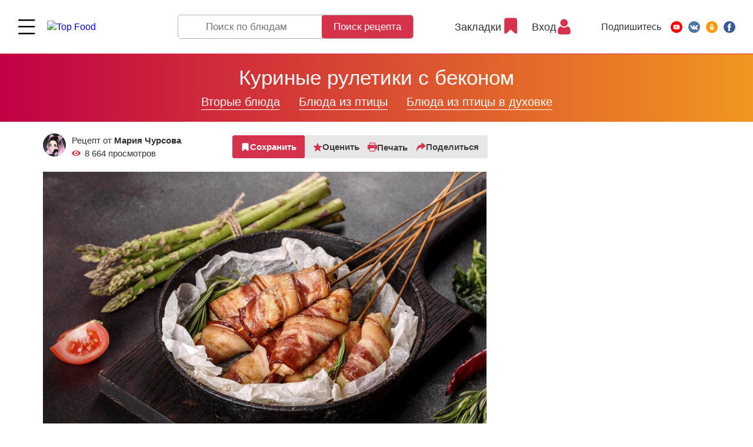

--- FILE ---
content_type: text/html; charset=UTF-8
request_url: https://topfood.club/reczeptyi/vtoryie-blyuda/blyuda-s-kuriczej/kuricza-v-duxovke/kurinyie-ruletiki-s-bekonom.html
body_size: 38812
content:
<!DOCTYPE html>
<html lang="ru">
<head>
	<meta charset="utf-8" >
	
    <title>
        Вкусный Рецепт:  Куриные рулетики с беконом    </title>
	
	<base href="https://topfood.club/" />
	
    <meta name="viewport" content="width=device-width,initial-scale=1">
    <link rel="preload" href="assets/template/fonts/HelveticaNeue.woff2" as="font" crossorigin="anonymous">
    <link rel="preload" href="assets/template/fonts/HelveticaNeue-Medium.woff2" as="font" crossorigin="anonymous">
    <link rel="preload" href="assets/template/fonts/HelveticaNeue-Bold.woff2" as="font" crossorigin="anonymous">

    <link rel="apple-touch-icon" sizes="180x180" href="/apple-touch-icon.png">
    <link rel="icon" type="image/png" sizes="32x32" href="/favicon-32x32.png">
    <link rel="icon" type="image/png" sizes="16x16" href="/favicon-16x16.png">
    <link rel="manifest" href="/site.webmanifest">
    <link rel="mask-icon" href="/safari-pinned-tab.svg" color="#5bbad5">
    <meta name="msapplication-TileColor" content="#b91d47">
    <meta name="theme-color" content="#ffffff">

    <meta name="keywords" content="рецепт Куриные рулетики с беконом, пошаговый рецепт  Куриные рулетики с беконом, рецепт с фото Куриные рулетики с беконом, рецепт с видео  Куриные рулетики с беконом, topfood.club Куриные рулетики с беконом" />
    <meta name="description" content="Рецепт приготовления куриных рулетиков с беконом в домашних условиях - легко и вкусно! Откройте мир кулинарных рецептов с этим блюдом." />
    
    <meta property="og:url"         content="https://topfood.club/reczeptyi/vtoryie-blyuda/blyuda-s-kuriczej/kuricza-v-duxovke/kurinyie-ruletiki-s-bekonom.html" />
    <meta property="og:type"        content="Article" />
    <meta property="og:title"       content="Вкусный Рецепт:  Куриные рулетики с беконом" />
    <meta property="og:description" content="Рецепт приготовления куриных рулетиков с беконом в домашних условиях - легко и вкусно! Откройте мир кулинарных рецептов с этим блюдом." />
    <meta property="og:image"       content="https://topfood.club/uploads/recipes/2022-04-05-471na6-kurinie-ruletiki-s-bekonom.jpg" />
    
    <link rel="alternate" href="https://topfood.club/reczeptyi/vtoryie-blyuda/blyuda-s-kuriczej/kuricza-v-duxovke/kurinyie-ruletiki-s-bekonom.html" hreflang="x-default" />

	    
        
<!-- Google Tag Manager -->
<script>
function goodbyeGTM() {
(function(w,d,s,l,i) { w[l]=w[l]||[];w[l].push( { 'gtm.start':
new Date().getTime(),event:'gtm.js' } );var f=d.getElementsByTagName(s)[0],
j=d.createElement(s),dl=l!='dataLayer'?'&l='+l:'';j.async=true;j.src=
'https://www.googletagmanager.com/gtm.js?id='+i+dl;f.parentNode.insertBefore(j,f);
} )(window,document,'script','dataLayer','GTM-N54SBXQ');
}
setTimeout(goodbyeGTM, 4000);</script>
<!-- End Google Tag Manager -->

<link rel="stylesheet" href="/assets/components/msfavorites/css/default.min.css?v=f301bf14" type="text/css" />
<meta name="msfavorites:version" content="3.0.5-beta">
<meta name="msfavorites:ctx" content="web">
<meta name="msfavorites:actionUrl" content="/assets/components/msfavorites/action.php">

<link rel="stylesheet" href="/assets/components/msearch2/css/web/default.css" type="text/css" />

	<script type="text/javascript">
		if (typeof mse2Config == "undefined") {mse2Config = {"cssUrl":"\/assets\/components\/msearch2\/css\/web\/","jsUrl":"\/assets\/components\/msearch2\/js\/web\/","actionUrl":"\/assets\/components\/msearch2\/action.php"};}
		if (typeof mse2FormConfig == "undefined") {mse2FormConfig = {};}
		mse2FormConfig["c858a4811871b428bba7a01049270005bfc62bad"] = {"autocomplete":"results","queryVar":"query","minQuery":3,"pageId":39};
	</script>
<script type="text/javascript">if (typeof TicketsConfig == "undefined")  {TicketsConfig={"ctx":"web","jsUrl":"\/assets\/components\/tickets\/js\/web\/","cssUrl":"\/assets\/components\/tickets\/css\/web\/","actionUrl":"\/assets\/components\/tickets\/action.php","close_all_message":"\u0437\u0430\u043a\u0440\u044b\u0442\u044c \u0432\u0441\u0435","tpanel":0,"enable_editor":0};} else {MergeConfig={"ctx":"web","jsUrl":"\/assets\/components\/tickets\/js\/web\/","cssUrl":"\/assets\/components\/tickets\/css\/web\/","actionUrl":"\/assets\/components\/tickets\/action.php","close_all_message":"\u0437\u0430\u043a\u0440\u044b\u0442\u044c \u0432\u0441\u0435","tpanel":0,"enable_editor":0}; for (var attrname in MergeConfig) { TicketsConfig[attrname] = MergeConfig[attrname]; }}</script>
<link rel="stylesheet" href="/assets/components/tickets/css/web/default.css" type="text/css" />
<script type="text/javascript">TicketsConfig.formBefore = 0;TicketsConfig.thread_depth = 0;</script>
<link rel="stylesheet" href="/assets/components/minifyx/cache/styles_b9ff71ea38.min.css" type="text/css" />
</head>
<body class="has-cookie-panel  tmpl-3 lang-ru">

<!-- Google Tag Manager (noscript) -->
<noscript><iframe src="https://www.googletagmanager.com/ns.html?id=GTM-N54SBXQ"
height="0" width="0" style="display:none;visibility:hidden"></iframe></noscript>
<!-- End Google Tag Manager (noscript) -->


<!-- ####################################################### -->



<header class="page-header page-header--fixed">
    
    

 
    <div class="page-header__wrapper">
      <div class="page-header__menu main-menu">
        <div class="main-menu__wrapper">

          <div class="main-menu__top">
            <button class="page-header__menu-btn burger-btn" type="button">
              <svg class="burger-btn__icon" viewBox="0 0 800 600" width="30" height="22" title="Menu">
                <path d="M300,220 C300,220 520,220 540,220 C740,220 640,540 520,420 C440,340 300,200 300,200" class="burger-btn__top-line"></path>
              
                <path d="M300,320 L540,320" class="burger-btn__middle-line"></path>
              
                <path d="M300,210 C300,210 520,210 540,210 C740,210 640,530 520,410 C440,330 300,190 300,190" class="burger-btn__bottom-line" transform="translate(480, 320) scale(1, -1) translate(-480, -318)"></path>
              </svg>
            </button>

            <a href="https://topfood.club/" class="page-header__logo logo">
              <img src="assets/template/img/logo.svg" alt="Top Food" class="logo__img" width="192" height="55">
            </a>
          </div>

          <nav class="main-menu__body"> 
            <ul class="main-menu__list">    <li class="main-menu__item">
        
        <a href="reczeptyi/pervyie-blyuda/">
                            <img src="uploads/icons/soup.svg" alt="">
                        Первые блюда        </a> 
        <button class="main-menu__toggle " type="button" type="Toggle menu"></button>
        <ul class="main-menu__dropdown-list">
    <li class="main-menu__dropdown-item">
        <div class="main-menu__subcategory">
            <button class="main-menu__subcategory-toggle" type="button" title="Open/Close">Open/Close</button>
            <a href="reczeptyi/pervyie-blyuda/goryachie-supyi.html" class="main-menu__subcategory-link">Горячие супы</a>
        </div>
   
        <ul class="main-menu__subdropdown-list">
<li class="main-menu__subdropdown-item">
    <a href="reczeptyi/pervyie-blyuda/borshh/" class="main-menu__link">
        
    Борщ</a>
</li><li class="main-menu__subdropdown-item">
    <a href="reczeptyi/pervyie-blyuda/goryachie-supyi/sup-pyure/" class="main-menu__link">
        
    Суп-пюре</a>
</li><li class="main-menu__subdropdown-item">
    <a href="reczeptyi/pervyie-blyuda/goryachie-supyi/sup-iz-ryibyi/" class="main-menu__link">
        
    Суп из рыбы</a>
</li><li class="main-menu__subdropdown-item">
    <a href="reczeptyi/pervyie-blyuda/goryachie-supyi/sup-s-pticzej/" class="main-menu__link">
        
    Суп с птицей</a>
</li><li class="main-menu__subdropdown-item">
    <a href="reczeptyi/pervyie-blyuda/goryachie-supyi/sup-s-myasom/" class="main-menu__link">
        
    Суп с мясом</a>
</li><li class="main-menu__subdropdown-item">
    <a href="reczeptyi/pervyie-blyuda/goryachie-supyi/supyi-lyogkie-/-ovoshhnyie/" class="main-menu__link">
        
    Супы лёгкие / овощные</a>
</li><li class="main-menu__subdropdown-item">
    <a href="reczeptyi/pervyie-blyuda/goryachie-supyi/molochnyij-sup/" class="main-menu__link">
        
    Молочный суп</a>
</li><li class="main-menu__subdropdown-item">
    <a href="reczeptyi/pervyie-blyuda/xarcho/" class="main-menu__link">
        
    Харчо</a>
</li><li class="main-menu__subdropdown-item">
    <a href="reczeptyi/pervyie-blyuda/shhi/" class="main-menu__link">
        
    Щи</a>
</li><li class="main-menu__subdropdown-item">
    <a href="reczeptyi/pervyie-blyuda/solyanka/" class="main-menu__link">
        
    Солянка</a>
</li><li class="main-menu__subdropdown-item">
    <a href="reczeptyi/pervyie-blyuda/goryachie-supyi/rassolnik/" class="main-menu__link">
        
    Рассольник</a>
</li><li class="main-menu__subdropdown-item">
    <a href="reczeptyi/pervyie-blyuda/goryachie-supyi/lagman/" class="main-menu__link">
        
    Лагман</a>
</li><li class="main-menu__subdropdown-item">
    <a href="reczeptyi/pervyie-blyuda/goryachie-supyi/goroxovyij-sup/" class="main-menu__link">
        
    Гороховый суп</a>
</li><li class="main-menu__subdropdown-item">
    <a href="reczeptyi/pervyie-blyuda/goryachie-supyi/sup-s-moreproduktami/" class="main-menu__link">
        
    Суп с морепродуктами</a>
</li> 
</ul>        
    </li> 
<li class="main-menu__subdropdown-item">
    <a href="reczeptyi/pervyie-blyuda/xolodnyie-supyi/" class="main-menu__link">
        
    Холодные супы</a>
</li>    <li class="main-menu__dropdown-item">
        <div class="main-menu__subcategory">
            <button class="main-menu__subcategory-toggle" type="button" title="Open/Close">Open/Close</button>
            <a href="reczeptyi/pervyie-blyuda/bulonyi/" class="main-menu__subcategory-link">Бульоны</a>
        </div>
   
        <ul class="main-menu__subdropdown-list">
<li class="main-menu__subdropdown-item">
    <a href="reczeptyi/pervyie-blyuda/bulonyi/kurinyij-bulon/" class="main-menu__link">
        
    Куриный бульон</a>
</li><li class="main-menu__subdropdown-item">
    <a href="reczeptyi/pervyie-blyuda/bulonyi/govyazhij-bulon/" class="main-menu__link">
        
    Мясной бульон</a>
</li><li class="main-menu__subdropdown-item">
    <a href="reczeptyi/pervyie-blyuda/bulonyi/ryibnyij-bulon/" class="main-menu__link">
        
    Рыбный бульон</a>
</li><li class="main-menu__subdropdown-item">
    <a href="reczeptyi/pervyie-blyuda/bulonyi/ovoshhnoj-bulon/" class="main-menu__link">
        
    Овощной бульон</a>
</li> 
</ul>        
    </li> 
<li class="main-menu__subdropdown-item">
    <a href="reczeptyi/pervyie-blyuda/borshh/" class="main-menu__link">
        
    Борщ</a>
</li><li class="main-menu__subdropdown-item">
    <a href="reczeptyi/pervyie-blyuda/shhi/" class="main-menu__link">
        
    Щи</a>
</li><li class="main-menu__subdropdown-item">
    <a href="reczeptyi/pervyie-blyuda/solyanka/" class="main-menu__link">
        
    Солянка</a>
</li><li class="main-menu__subdropdown-item">
    <a href="reczeptyi/pervyie-blyuda/xarcho/" class="main-menu__link">
        
    Харчо</a>
</li><li class="main-menu__subdropdown-item">
    <a href="reczeptyi/pervyie-blyuda/shurpa/" class="main-menu__link">
        
    Шурпа</a>
</li> 
</ul> 
    </li>
    <li class="main-menu__item">
        
        <a href="reczeptyi/salatyi/">
                            <img src="uploads/icons/salad.svg" alt="">
                        Салаты        </a> 
        <button class="main-menu__toggle " type="button" type="Toggle menu"></button>
        <ul class="main-menu__dropdown-list">
    <li class="main-menu__dropdown-item">
        <div class="main-menu__subcategory">
            <button class="main-menu__subcategory-toggle" type="button" title="Open/Close">Open/Close</button>
            <a href="reczeptyi/salatyi/myasnyie-salatyi/" class="main-menu__subcategory-link">Мясные салаты</a>
        </div>
   
        <ul class="main-menu__subdropdown-list">
<li class="main-menu__subdropdown-item">
    <a href="reczeptyi/salatyi/myasnyie-salatyi/salat-s-govyadinoj/" class="main-menu__link">
        
    Салат с говядиной</a>
</li><li class="main-menu__subdropdown-item">
    <a href="reczeptyi/salatyi/myasnyie-salatyi/salat-so-svininoj/" class="main-menu__link">
        
    Салат со свининой</a>
</li><li class="main-menu__subdropdown-item">
    <a href="reczeptyi/salatyi/myasnyie-salatyi/salat-s-kolbasoj/" class="main-menu__link">
        
    Салат с колбасой</a>
</li><li class="main-menu__subdropdown-item">
    <a href="reczeptyi/salatyi/myasnyie-salatyi/salat-s-baraninoj/" class="main-menu__link">
        
    Салат с бараниной</a>
</li> 
</ul>        
    </li> 
    <li class="main-menu__dropdown-item">
        <div class="main-menu__subcategory">
            <button class="main-menu__subcategory-toggle" type="button" title="Open/Close">Open/Close</button>
            <a href="reczeptyi/salatyi/salatyi-iz-pticzyi/" class="main-menu__subcategory-link">Салаты из птицы</a>
        </div>
   
        <ul class="main-menu__subdropdown-list">
<li class="main-menu__subdropdown-item">
    <a href="reczeptyi/salatyi/salatyi-iz-pticzyi/salat-s-kuriczej/" class="main-menu__link">
        
    Салат с курицей</a>
</li><li class="main-menu__subdropdown-item">
    <a href="reczeptyi/salatyi/salatyi-iz-pticzyi/salat-s-indejkoj/" class="main-menu__link">
        
    Салат с индейкой</a>
</li><li class="main-menu__subdropdown-item">
    <a href="reczeptyi/salatyi/salatyi-iz-pticzyi/salat-s-utkoj/" class="main-menu__link">
        
    Салат из утки и гуся</a>
</li> 
</ul>        
    </li> 
    <li class="main-menu__dropdown-item">
        <div class="main-menu__subcategory">
            <button class="main-menu__subcategory-toggle" type="button" title="Open/Close">Open/Close</button>
            <a href="reczeptyi/salatyi/ryibnyie-salatyi/" class="main-menu__subcategory-link">Рыбные салаты</a>
        </div>
   
        <ul class="main-menu__subdropdown-list">
<li class="main-menu__subdropdown-item">
    <a href="reczeptyi/salatyi/ryibnyie-salatyi/salat-s-krabovyimi-palochkami/" class="main-menu__link">
        
    Салат с крабовыми палочками</a>
</li><li class="main-menu__subdropdown-item">
    <a href="reczeptyi/salatyi/ryibnyie-salatyi/salat-s-kalmarami/" class="main-menu__link">
        
    Салат с кальмарами</a>
</li><li class="main-menu__subdropdown-item">
    <a href="reczeptyi/salatyi/ryibnyie-salatyi/salat-s-krasnoj-ryiboj/" class="main-menu__link">
        
    Салат с красной рыбой</a>
</li><li class="main-menu__subdropdown-item">
    <a href="reczeptyi/salatyi/ryibnyie-salatyi/salat-iz-kraba/" class="main-menu__link">
        
    Салат из краба</a>
</li><li class="main-menu__subdropdown-item">
    <a href="reczeptyi/salatyi/ryibnyie-salatyi/salat-s-krevetkami/" class="main-menu__link">
        
    Салат с креветками</a>
</li><li class="main-menu__subdropdown-item">
    <a href="reczeptyi/salatyi/ryibnyie-salatyi/salat-s-tunczom/" class="main-menu__link">
        
    Салат с тунцом</a>
</li><li class="main-menu__subdropdown-item">
    <a href="reczeptyi/salatyi/ryibnyie-salatyi/salat-s-moreproduktami/" class="main-menu__link">
        
    Салат с морепродуктами</a>
</li> 
</ul>        
    </li> 
    <li class="main-menu__dropdown-item">
        <div class="main-menu__subcategory">
            <button class="main-menu__subcategory-toggle" type="button" title="Open/Close">Open/Close</button>
            <a href="reczeptyi/salatyi/podkategoriya-1/" class="main-menu__subcategory-link">Овощные салаты</a>
        </div>
   
        <ul class="main-menu__subdropdown-list">
<li class="main-menu__subdropdown-item">
    <a href="reczeptyi/salatyi/podkategoriya-1/kartofelnyij-salat/" class="main-menu__link">
        
    Картофельный салат</a>
</li><li class="main-menu__subdropdown-item">
    <a href="reczeptyi/salatyi/podkategoriya-1/ovoshhnoj-salat/" class="main-menu__link">
        
    Овощной салат</a>
</li><li class="main-menu__subdropdown-item">
    <a href="reczeptyi/salatyi/podkategoriya-1/salat-iz-sveklyi/" class="main-menu__link">
        
    Салат из свеклы</a>
</li><li class="main-menu__subdropdown-item">
    <a href="reczeptyi/salatyi/podkategoriya-1/salat-iz-morkovi/" class="main-menu__link">
        
    Салат из моркови</a>
</li><li class="main-menu__subdropdown-item">
    <a href="reczeptyi/salatyi/podkategoriya-1/salat-iz-morskoj-kapustyi/" class="main-menu__link">
        
    Салат из морской капусты</a>
</li><li class="main-menu__subdropdown-item">
    <a href="reczeptyi/salatyi/podkategoriya-1/salat-iz-rediski/" class="main-menu__link">
        
    Салат из редиски</a>
</li><li class="main-menu__subdropdown-item">
    <a href="reczeptyi/salatyi/podkategoriya-1/salat-s-zelenyu-i-travami/" class="main-menu__link">
        
    Салат с зеленью и травами</a>
</li><li class="main-menu__subdropdown-item">
    <a href="reczeptyi/salatyi/podkategoriya-1/grecheskij-salat/" class="main-menu__link">
        
    Греческий салат</a>
</li> 
</ul>        
    </li> 
<li class="main-menu__subdropdown-item">
    <a href="reczeptyi/salatyi/gribnyie-salatyi/" class="main-menu__link">
        
    Грибные салаты</a>
</li><li class="main-menu__subdropdown-item">
    <a href="reczeptyi/salatyi/s-majonezom/" class="main-menu__link">
        
    С майонезом</a>
</li><li class="main-menu__subdropdown-item">
    <a href="reczeptyi/salatyi/salat-na-skoruyu-ruku/" class="main-menu__link">
        
    Салаты на скорую руку</a>
</li><li class="main-menu__subdropdown-item">
    <a href="reczeptyi/salatyi/fruktovyie-salatyi/" class="main-menu__link">
        
    Фруктовые салаты</a>
</li> 
</ul> 
    </li>
    <li class="main-menu__item">
        
        <a href="reczeptyi/vtoryie-blyuda/">
                            <img src="uploads/icons/wedding-dinner.svg" alt="">
                        Вторые блюда        </a> 
        <button class="main-menu__toggle " type="button" type="Toggle menu"></button>
        <ul class="main-menu__dropdown-list">
    <li class="main-menu__dropdown-item">
        <div class="main-menu__subcategory">
            <button class="main-menu__subcategory-toggle" type="button" title="Open/Close">Open/Close</button>
            <a href="reczeptyi/vtoryie-blyuda/pasta/" class="main-menu__subcategory-link">Паста</a>
        </div>
   
        <ul class="main-menu__subdropdown-list">
<li class="main-menu__subdropdown-item">
    <a href="reczeptyi/vtoryie-blyuda/pasta/pasta-s-gribami/" class="main-menu__link">
        
    Паста с грибами</a>
</li><li class="main-menu__subdropdown-item">
    <a href="reczeptyi/vtoryie-blyuda/pasta/pasta-s-kuriczej/" class="main-menu__link">
        
    Паста с курицей</a>
</li><li class="main-menu__subdropdown-item">
    <a href="reczeptyi/vtoryie-blyuda/pasta/pasta-s-myasom/" class="main-menu__link">
        
    Паста с мясом</a>
</li><li class="main-menu__subdropdown-item">
    <a href="reczeptyi/vtoryie-blyuda/pasta/pasta-s-ovoshhami/" class="main-menu__link">
        
    Паста с овощами</a>
</li><li class="main-menu__subdropdown-item">
    <a href="reczeptyi/vtoryie-blyuda/pasta/pasta-s-pomidorami-i-fetoj/" class="main-menu__link">
        
    Сырные пасты</a>
</li><li class="main-menu__subdropdown-item">
    <a href="reczeptyi/vtoryie-blyuda/pasta/lazanya/" class="main-menu__link">
        
    Лазанья</a>
</li><li class="main-menu__subdropdown-item">
    <a href="reczeptyi/vtoryie-blyuda/pasta/pasta-moreproduktami/" class="main-menu__link">
        
    Паста c морепродуктами</a>
</li> 
</ul>        
    </li> 
    <li class="main-menu__dropdown-item">
        <div class="main-menu__subcategory">
            <button class="main-menu__subcategory-toggle" type="button" title="Open/Close">Open/Close</button>
            <a href="reczeptyi/vtoryie-blyuda/lapsha/" class="main-menu__subcategory-link">Лапша</a>
        </div>
   
        <ul class="main-menu__subdropdown-list">
<li class="main-menu__subdropdown-item">
    <a href="reczeptyi/vtoryie-blyuda/lapsha/soba/" class="main-menu__link">
        
    Соба</a>
</li><li class="main-menu__subdropdown-item">
    <a href="reczeptyi/vtoryie-blyuda/lapsha/yaichnevaya-lapsha/" class="main-menu__link">
        
    Яичневая лапша</a>
</li><li class="main-menu__subdropdown-item">
    <a href="reczeptyi/vtoryie-blyuda/lapsha/funchoza/" class="main-menu__link">
        
    Фунчоза</a>
</li><li class="main-menu__subdropdown-item">
    <a href="reczeptyi/vtoryie-blyuda/lapsha/udon/" class="main-menu__link">
        
    Удон</a>
</li> 
</ul>        
    </li> 
    <li class="main-menu__dropdown-item">
        <div class="main-menu__subcategory">
            <button class="main-menu__subcategory-toggle" type="button" title="Open/Close">Open/Close</button>
            <a href="reczeptyi/vtoryie-blyuda/blyuda-s-kuriczej/" class="main-menu__subcategory-link">Блюда из птицы</a>
        </div>
   
        <ul class="main-menu__subdropdown-list">
<li class="main-menu__subdropdown-item">
    <a href="reczeptyi/vtoryie-blyuda/blyuda-s-kuriczej/tushenaya-kuricza/" class="main-menu__link">
        
    Тушёные блюда</a>
</li><li class="main-menu__subdropdown-item">
    <a href="reczeptyi/vtoryie-blyuda/blyuda-s-kuriczej/varyonyie-blyuda/" class="main-menu__link">
        
    Варёные блюда</a>
</li><li class="main-menu__subdropdown-item">
    <a href="reczeptyi/vtoryie-blyuda/blyuda-s-kuriczej/zharenyie-blyuda/" class="main-menu__link">
        
    Жареные блюда</a>
</li><li class="main-menu__subdropdown-item">
    <a href="reczeptyi/vtoryie-blyuda/blyuda-s-kuriczej/na-paru/" class="main-menu__link">
        
    Блюда из птицы на пару</a>
</li><li class="main-menu__subdropdown-item">
    <a href="reczeptyi/vtoryie-blyuda/blyuda-s-kuriczej/kuricza-v-duxovke/" class="main-menu__link">
        
    Блюда из птицы в духовке</a>
</li><li class="main-menu__subdropdown-item">
    <a href="reczeptyi/vtoryie-blyuda/blyuda-s-kuriczej/kotletyi/" class="main-menu__link">
        
    Котлеты из птицы</a>
</li><li class="main-menu__subdropdown-item">
    <a href="reczeptyi/vtoryie-blyuda/blyuda-s-kuriczej/na-mangale/" class="main-menu__link">
        
    Блюда из птицы на гриле и мангале</a>
</li><li class="main-menu__subdropdown-item">
    <a href="reczeptyi/vtoryie-blyuda/blyuda-s-kuriczej/v-multivarke/" class="main-menu__link">
        
    Блюда из птицы в мультиварке</a>
</li><li class="main-menu__subdropdown-item">
    <a href="reczeptyi/vtoryie-blyuda/blyuda-s-kuriczej/pechen/" class="main-menu__link">
        
    Печень птицы</a>
</li><li class="main-menu__subdropdown-item">
    <a href="reczeptyi/vtoryie-blyuda/blyuda-s-kuriczej/farshirovannaya-kuricza/" class="main-menu__link">
        
    Фаршированная курица</a>
</li> 
</ul>        
    </li> 
    <li class="main-menu__dropdown-item">
        <div class="main-menu__subcategory">
            <button class="main-menu__subcategory-toggle" type="button" title="Open/Close">Open/Close</button>
            <a href="reczeptyi/vtoryie-blyuda/blyuda-s-govyadinoj/" class="main-menu__subcategory-link">Блюда из говядины</a>
        </div>
   
        <ul class="main-menu__subdropdown-list">
<li class="main-menu__subdropdown-item">
    <a href="reczeptyi/vtoryie-blyuda/blyuda-s-govyadinoj/tushenaya-govyadina/" class="main-menu__link">
        
    Тушёная говядина</a>
</li><li class="main-menu__subdropdown-item">
    <a href="reczeptyi/vtoryie-blyuda/blyuda-s-govyadinoj/varenaya-govyadina/" class="main-menu__link">
        
    Варёная говядина</a>
</li><li class="main-menu__subdropdown-item">
    <a href="reczeptyi/vtoryie-blyuda/blyuda-s-govyadinoj/zharenaya-govyadina/" class="main-menu__link">
        
    Жареная говядина</a>
</li><li class="main-menu__subdropdown-item">
    <a href="reczeptyi/vtoryie-blyuda/blyuda-s-govyadinoj/na-paru/" class="main-menu__link">
        
    Блюда с говядиной на пару</a>
</li><li class="main-menu__subdropdown-item">
    <a href="reczeptyi/vtoryie-blyuda/blyuda-s-govyadinoj/v-duxovke/" class="main-menu__link">
        
    Блюда с говядиной в духовке</a>
</li><li class="main-menu__subdropdown-item">
    <a href="reczeptyi/vtoryie-blyuda/blyuda-s-govyadinoj/kotletyi/" class="main-menu__link">
        
    Котлеты из говядины</a>
</li><li class="main-menu__subdropdown-item">
    <a href="reczeptyi/vtoryie-blyuda/blyuda-s-govyadinoj/na-grile/" class="main-menu__link">
        
    Блюда с говядиной на гриле и мангале</a>
</li><li class="main-menu__subdropdown-item">
    <a href="reczeptyi/vtoryie-blyuda/blyuda-s-govyadinoj/govyadina-v-multivarke/" class="main-menu__link">
        
    Говядина в мультиварке</a>
</li><li class="main-menu__subdropdown-item">
    <a href="reczeptyi/vtoryie-blyuda/blyuda-s-govyadinoj/pechen/" class="main-menu__link">
        
    Печень говяжья</a>
</li> 
</ul>        
    </li> 
    <li class="main-menu__dropdown-item">
        <div class="main-menu__subcategory">
            <button class="main-menu__subcategory-toggle" type="button" title="Open/Close">Open/Close</button>
            <a href="reczeptyi/vtoryie-blyuda/blyuda-so-svininoj/" class="main-menu__subcategory-link">Блюда из свинины</a>
        </div>
   
        <ul class="main-menu__subdropdown-list">
<li class="main-menu__subdropdown-item">
    <a href="reczeptyi/vtoryie-blyuda/blyuda-so-svininoj/tushyonaya-svinina/" class="main-menu__link">
        
    Тушёная свинина</a>
</li><li class="main-menu__subdropdown-item">
    <a href="reczeptyi/vtoryie-blyuda/blyuda-so-svininoj/varyonaya-svinina/" class="main-menu__link">
        
    Варёная свинина</a>
</li><li class="main-menu__subdropdown-item">
    <a href="reczeptyi/vtoryie-blyuda/blyuda-so-svininoj/zharenaya-svinina/" class="main-menu__link">
        
    Жареная свинина</a>
</li><li class="main-menu__subdropdown-item">
    <a href="reczeptyi/vtoryie-blyuda/blyuda-so-svininoj/svinina-na-paru/" class="main-menu__link">
        
    Блюда со свининой на пару</a>
</li><li class="main-menu__subdropdown-item">
    <a href="reczeptyi/vtoryie-blyuda/blyuda-so-svininoj/svinina-v-duxovke/" class="main-menu__link">
        
    Блюда со свининой в духовке</a>
</li><li class="main-menu__subdropdown-item">
    <a href="reczeptyi/vtoryie-blyuda/blyuda-so-svininoj/svinina-kotletyi/" class="main-menu__link">
        
    Котлеты из свинины</a>
</li><li class="main-menu__subdropdown-item">
    <a href="reczeptyi/vtoryie-blyuda/blyuda-so-svininoj/svinina-na-grile/" class="main-menu__link">
        
    Блюда со свининой на гриле и мангале</a>
</li><li class="main-menu__subdropdown-item">
    <a href="reczeptyi/vtoryie-blyuda/blyuda-so-svininoj/svinina-v-multivarke/" class="main-menu__link">
        
    Cвинина в мультиварке</a>
</li><li class="main-menu__subdropdown-item">
    <a href="reczeptyi/vtoryie-blyuda/blyuda-so-svininoj/svinina-pechen/" class="main-menu__link">
        
    Другое</a>
</li> 
</ul>        
    </li> 
    <li class="main-menu__dropdown-item">
        <div class="main-menu__subcategory">
            <button class="main-menu__subcategory-toggle" type="button" title="Open/Close">Open/Close</button>
            <a href="reczeptyi/vtoryie-blyuda/blyuda-iz-ryibyi/" class="main-menu__subcategory-link">Блюда из рыбы</a>
        </div>
   
        <ul class="main-menu__subdropdown-list">
<li class="main-menu__subdropdown-item">
    <a href="reczeptyi/vtoryie-blyuda/blyuda-iz-ryibyi/tushenaya-ryiba/" class="main-menu__link">
        
    Тушеная рыба</a>
</li><li class="main-menu__subdropdown-item">
    <a href="reczeptyi/vtoryie-blyuda/blyuda-iz-ryibyi/varyonaya-ryiba/" class="main-menu__link">
        
    Варёная рыба</a>
</li><li class="main-menu__subdropdown-item">
    <a href="reczeptyi/vtoryie-blyuda/blyuda-iz-ryibyi/zharenaya-ryiba/" class="main-menu__link">
        
    Жареная рыба</a>
</li><li class="main-menu__subdropdown-item">
    <a href="reczeptyi/vtoryie-blyuda/blyuda-iz-ryibyi/na-paru/" class="main-menu__link">
        
    Блюда из рыбы на пару</a>
</li><li class="main-menu__subdropdown-item">
    <a href="reczeptyi/vtoryie-blyuda/blyuda-iz-ryibyi/ryiba-v-duxovke/" class="main-menu__link">
        
    Рыба в духовке</a>
</li><li class="main-menu__subdropdown-item">
    <a href="reczeptyi/vtoryie-blyuda/blyuda-iz-ryibyi/na-grile/" class="main-menu__link">
        
    Блюда из рыбы на гриле и мангале</a>
</li><li class="main-menu__subdropdown-item">
    <a href="reczeptyi/vtoryie-blyuda/blyuda-iz-ryibyi/v-multivarke/" class="main-menu__link">
        
    Блюда из рыбы в мультиварке</a>
</li><li class="main-menu__subdropdown-item">
    <a href="reczeptyi/vtoryie-blyuda/blyuda-iz-ryibyi/kotletyi-iz-ryibyi/" class="main-menu__link">
        
    Котлеты из рыбы</a>
</li> 
</ul>        
    </li> 
<li class="main-menu__subdropdown-item">
    <a href="reczeptyi/vtoryie-blyuda/reczeptyi-vkusnyix-blyud-iz-krolika/" class="main-menu__link">
        
    Блюда из кролика</a>
</li><li class="main-menu__subdropdown-item">
    <a href="reczeptyi/vtoryie-blyuda/plov/" class="main-menu__link">
        
    Плов</a>
</li>    <li class="main-menu__dropdown-item">
        <div class="main-menu__subcategory">
            <button class="main-menu__subcategory-toggle" type="button" title="Open/Close">Open/Close</button>
            <a href="reczeptyi/vtoryie-blyuda/kashi/" class="main-menu__subcategory-link">Каши</a>
        </div>
   
        <ul class="main-menu__subdropdown-list">
<li class="main-menu__subdropdown-item">
    <a href="reczeptyi/vtoryie-blyuda/kashi/grechnevaya-kasha/" class="main-menu__link">
        
    Гречневая каша</a>
</li><li class="main-menu__subdropdown-item">
    <a href="reczeptyi/vtoryie-blyuda/kashi/ovsyanaya-kasha/" class="main-menu__link">
        
    Овсяная каша</a>
</li><li class="main-menu__subdropdown-item">
    <a href="reczeptyi/vtoryie-blyuda/kashi/risovaya-kasha/" class="main-menu__link">
        
    Рисовая каша</a>
</li><li class="main-menu__subdropdown-item">
    <a href="reczeptyi/vtoryie-blyuda/kashi/pshennaya-kasha/" class="main-menu__link">
        
    Пшенная каша</a>
</li><li class="main-menu__subdropdown-item">
    <a href="reczeptyi/vtoryie-blyuda/kashi/perlovaya-kasha/" class="main-menu__link">
        
    Перловая каша</a>
</li><li class="main-menu__subdropdown-item">
    <a href="reczeptyi/vtoryie-blyuda/kashi/kasha-iz-kuskusa/" class="main-menu__link">
        
    Каша из кускуса</a>
</li> 
</ul>        
    </li> 
<li class="main-menu__subdropdown-item">
    <a href="reczeptyi/vtoryie-blyuda/zapekanka-s-kartofelem/" class="main-menu__link">
        
    Запеканки</a>
</li>    <li class="main-menu__dropdown-item">
        <div class="main-menu__subcategory">
            <button class="main-menu__subcategory-toggle" type="button" title="Open/Close">Open/Close</button>
            <a href="reczeptyi/vtoryie-blyuda/vareniki/" class="main-menu__subcategory-link">Вареники</a>
        </div>
   
        <ul class="main-menu__subdropdown-list">
<li class="main-menu__subdropdown-item">
    <a href="reczeptyi/vtoryie-blyuda/vareniki/lenivyie-vareniki/" class="main-menu__link">
        
    Ленивые вареники</a>
</li><li class="main-menu__subdropdown-item">
    <a href="reczeptyi/vtoryie-blyuda/vareniki/sladkie-vareniki/" class="main-menu__link">
        
    Сладкие вареники</a>
</li><li class="main-menu__subdropdown-item">
    <a href="reczeptyi/vtoryie-blyuda/vareniki/solenyie-vareniki/" class="main-menu__link">
        
    Соленые вареники</a>
</li> 
</ul>        
    </li> 
<li class="main-menu__subdropdown-item">
    <a href="reczeptyi/vtoryie-blyuda/pelmeni/" class="main-menu__link">
        
    Пельмени</a>
</li><li class="main-menu__subdropdown-item">
    <a href="reczeptyi/vtoryie-blyuda/xinkali/" class="main-menu__link">
        
    Хинкали</a>
</li><li class="main-menu__subdropdown-item">
    <a href="reczeptyi/vtoryie-blyuda/ragu/" class="main-menu__link">
        
    Рагу</a>
</li><li class="main-menu__subdropdown-item">
    <a href="reczeptyi/vtoryie-blyuda/azu/" class="main-menu__link">
        
    Азу</a>
</li><li class="main-menu__subdropdown-item">
    <a href="reczeptyi/vtoryie-blyuda/zharkoe/" class="main-menu__link">
        
    Жаркое</a>
</li><li class="main-menu__subdropdown-item">
    <a href="reczeptyi/vtoryie-blyuda/tefteli/" class="main-menu__link">
        
    Тефтели</a>
</li><li class="main-menu__subdropdown-item">
    <a href="reczeptyi/vtoryie-blyuda/golubczyi/" class="main-menu__link">
        
    Голубцы</a>
</li>    <li class="main-menu__dropdown-item">
        <div class="main-menu__subcategory">
            <button class="main-menu__subcategory-toggle" type="button" title="Open/Close">Open/Close</button>
            <a href="reczeptyi/vtoryie-blyuda/piczcza/" class="main-menu__subcategory-link">Пицца</a>
        </div>
   
        <ul class="main-menu__subdropdown-list">
<li class="main-menu__subdropdown-item">
    <a href="reczeptyi/vtoryie-blyuda/piczcza/piczcza-s-syirom.html" class="main-menu__link">
        
    Пицца с сыром</a>
</li><li class="main-menu__subdropdown-item">
    <a href="reczeptyi/vtoryie-blyuda/piczcza/myasnaya-piczcza/" class="main-menu__link">
        
    Мясная пицца</a>
</li><li class="main-menu__subdropdown-item">
    <a href="reczeptyi/vtoryie-blyuda/piczcza/tonkaya-piczcza/" class="main-menu__link">
        
    Тонкая пицца</a>
</li><li class="main-menu__subdropdown-item">
    <a href="reczeptyi/vtoryie-blyuda/piczcza/piczcza-s-kolbasoj/" class="main-menu__link">
        
    Пицца с колбасой</a>
</li><li class="main-menu__subdropdown-item">
    <a href="reczeptyi/vtoryie-blyuda/piczcza/piczcza-s-kurinyim-farshem/" class="main-menu__link">
        
    Пицца с курицей и фаршем</a>
</li><li class="main-menu__subdropdown-item">
    <a href="reczeptyi/vtoryie-blyuda/piczcza/piczcza-na-skovorode/" class="main-menu__link">
        
    Пицца на скорую руку</a>
</li><li class="main-menu__subdropdown-item">
    <a href="reczeptyi/vtoryie-blyuda/piczcza/piczcza-v-duxovke/" class="main-menu__link">
        
    Пицца в духовке</a>
</li><li class="main-menu__subdropdown-item">
    <a href="reczeptyi/vtoryie-blyuda/piczcza/piczcza-iz-drozhzhevogo-testa/" class="main-menu__link">
        
    Пицца из дрожжевого теста</a>
</li><li class="main-menu__subdropdown-item">
    <a href="reczeptyi/vtoryie-blyuda/piczcza/testo-dlya-piczczyi/" class="main-menu__link">
        
    Тесто для пиццы</a>
</li><li class="main-menu__subdropdown-item">
    <a href="reczeptyi/vtoryie-blyuda/piczcza/sladkaya-piczcza/" class="main-menu__link">
        
    Сладкая пицца</a>
</li><li class="main-menu__subdropdown-item">
    <a href="reczeptyi/vtoryie-blyuda/piczcza/piczcza-s-moreproduktami/" class="main-menu__link">
        
    Пицца с морепродуктами</a>
</li> 
</ul>        
    </li> 
<li class="main-menu__subdropdown-item">
    <a href="reczeptyi/vtoryie-blyuda/shaurma/" class="main-menu__link">
        
    Шаурма</a>
</li><li class="main-menu__subdropdown-item">
    <a href="reczeptyi/vtoryie-blyuda/burgeryi/" class="main-menu__link">
        
    Бургеры</a>
</li><li class="main-menu__subdropdown-item">
    <a href="reczeptyi/vtoryie-blyuda/stejki/" class="main-menu__link">
        
    Стейки</a>
</li><li class="main-menu__subdropdown-item">
    <a href="reczeptyi/vtoryie-blyuda/bobovyie/" class="main-menu__link">
        
    Бобовые</a>
</li><li class="main-menu__subdropdown-item">
    <a href="reczeptyi/vtoryie-blyuda/blyuda-iz-moreproduktov/" class="main-menu__link">
        
    Блюда из морепродуктов</a>
</li> 
</ul> 
    </li>
    <li class="main-menu__item">
        
        <a href="reczeptyi/dieta/">
                            <img src="uploads/icons/diet.svg" alt="">
                        Диета        </a> 
        <button class="main-menu__toggle " type="button" type="Toggle menu"></button>
        <ul class="main-menu__dropdown-list">
<li class="main-menu__subdropdown-item">
    <a href="reczeptyi/dieta/veganskaya/" class="main-menu__link">
        
    Веганская</a>
</li><li class="main-menu__subdropdown-item">
    <a href="reczeptyi/dieta/vegetarianskaya/" class="main-menu__link">
        
    Вегета рианская</a>
</li><li class="main-menu__subdropdown-item">
    <a href="reczeptyi/dieta/malo-zhira/" class="main-menu__link">
        
    Мало жира</a>
</li><li class="main-menu__subdropdown-item">
    <a href="reczeptyi/dieta/vyisokobelkovaya/" class="main-menu__link">
        
    Высоко белковая</a>
</li><li class="main-menu__subdropdown-item">
    <a href="reczeptyi/dieta/bez-sahara/" class="main-menu__link">
        
    Без сахара</a>
</li><li class="main-menu__subdropdown-item">
    <a href="reczeptyi/dieta/nizkouglevodnaya/" class="main-menu__link">
        
    Низко углеводная</a>
</li><li class="main-menu__subdropdown-item">
    <a href="reczeptyi/dieta/nizko-kalorijnaya/" class="main-menu__link">
        
    Низко калорийная</a>
</li><li class="main-menu__subdropdown-item">
    <a href="reczeptyi/dieta/ketodieta/" class="main-menu__link">
        
    Кето диета</a>
</li><li class="main-menu__subdropdown-item">
    <a href="reczeptyi/dieta/bez-glyutena/" class="main-menu__link">
        
    Без глютена</a>
</li><li class="main-menu__subdropdown-item">
    <a href="reczeptyi/dieta/bez-laktozyi/" class="main-menu__link">
        
    Без лактозы</a>
</li><li class="main-menu__subdropdown-item">
    <a href="reczeptyi/dieta/mnogo-kletchatki/" class="main-menu__link">
        
    Много клетчатки</a>
</li> 
</ul> 
    </li>
    <li class="main-menu__item">
        
        <a href="reczeptyi/vyipechka/">
                            <img src="uploads/icons/vtoryie-blyuda-zapekanki-morkovka.svg" alt="">
                        Выпечка        </a> 
        <button class="main-menu__toggle " type="button" type="Toggle menu"></button>
        <ul class="main-menu__dropdown-list">
<li class="main-menu__subdropdown-item">
    <a href="reczeptyi/vyipechka/keksyi/" class="main-menu__link">
        
    Кексы</a>
</li><li class="main-menu__subdropdown-item">
    <a href="reczeptyi/vyipechka/pechene/" class="main-menu__link">
        
    Печенье</a>
</li><li class="main-menu__subdropdown-item">
    <a href="reczeptyi/vyipechka/testo/" class="main-menu__link">
        
    Тесто</a>
</li>    <li class="main-menu__dropdown-item">
        <div class="main-menu__subcategory">
            <button class="main-menu__subcategory-toggle" type="button" title="Open/Close">Open/Close</button>
            <a href="reczeptyi/vyipechka/xleb/" class="main-menu__subcategory-link">Хлеб</a>
        </div>
   
        <ul class="main-menu__subdropdown-list">
<li class="main-menu__subdropdown-item">
    <a href="reczeptyi/vyipechka/xleb/xleb-v-duxovke/" class="main-menu__link">
        
    Хлеб в духовке</a>
</li><li class="main-menu__subdropdown-item">
    <a href="reczeptyi/vyipechka/xleb/xleb-v-multivarke/" class="main-menu__link">
        
    Хлеб в мультиварке</a>
</li><li class="main-menu__subdropdown-item">
    <a href="reczeptyi/vyipechka/xleb/xleb-v-xlebopechke/" class="main-menu__link">
        
    Хлеб в хлебопечке</a>
</li><li class="main-menu__subdropdown-item">
    <a href="reczeptyi/vyipechka/xleb/chiabatta/" class="main-menu__link">
        
    Чиабатта</a>
</li> 
</ul>        
    </li> 
<li class="main-menu__subdropdown-item">
    <a href="reczeptyi/vyipechka/reczeptyi-bulochek/" class="main-menu__link">
        
    Булочки</a>
</li>    <li class="main-menu__dropdown-item">
        <div class="main-menu__subcategory">
            <button class="main-menu__subcategory-toggle" type="button" title="Open/Close">Open/Close</button>
            <a href="reczeptyi/vyipechka/pirozhki/" class="main-menu__subcategory-link">Пирожки</a>
        </div>
   
        <ul class="main-menu__subdropdown-list">
<li class="main-menu__subdropdown-item">
    <a href="reczeptyi/vyipechka/pirozhki/pirozhki-s-vishnej/" class="main-menu__link">
        
    Пирожки сладкие</a>
</li><li class="main-menu__subdropdown-item">
    <a href="reczeptyi/vyipechka/pirozhki/pirozhki-v-duxovke/" class="main-menu__link">
        
    Пирожки солёные</a>
</li> 
</ul>        
    </li> 
    <li class="main-menu__dropdown-item">
        <div class="main-menu__subcategory">
            <button class="main-menu__subcategory-toggle" type="button" title="Open/Close">Open/Close</button>
            <a href="reczeptyi/vyipechka/pirogi/" class="main-menu__subcategory-link">Пироги</a>
        </div>
   
        <ul class="main-menu__subdropdown-list">
<li class="main-menu__subdropdown-item">
    <a href="reczeptyi/vyipechka/pirogi/pirog-s-vishnej/" class="main-menu__link">
        
    Пирог сладкий</a>
</li><li class="main-menu__subdropdown-item">
    <a href="reczeptyi/vyipechka/pirogi/pirog-s-kuriczej/" class="main-menu__link">
        
    Пирог солёный</a>
</li> 
</ul>        
    </li> 
<li class="main-menu__subdropdown-item">
    <a href="reczeptyi/vyipechka/sinnabonyi/" class="main-menu__link">
        
    Синнабоны</a>
</li><li class="main-menu__subdropdown-item">
    <a href="reczeptyi/vyipechka/xachapuri/" class="main-menu__link">
        
    Хачапури</a>
</li> 
</ul> 
    </li>
    <li class="main-menu__item">
        
        <a href="reczeptyi/zavtraki/">
                            <img src="uploads/icons/croissant.svg" alt="">
                        Завтраки        </a> 
        <button class="main-menu__toggle " type="button" type="Toggle menu"></button>
        <ul class="main-menu__dropdown-list">
<li class="main-menu__subdropdown-item">
    <a href="reczeptyi/zavtraki/sendvichi/" class="main-menu__link">
        
    Сэндвичи</a>
</li><li class="main-menu__subdropdown-item">
    <a href="reczeptyi/zavtraki/kashi/" class="main-menu__link">
        
    Каши на завтрак</a>
</li><li class="main-menu__subdropdown-item">
    <a href="reczeptyi/zavtraki/boulyi/" class="main-menu__link">
        
    Боулы</a>
</li><li class="main-menu__subdropdown-item">
    <a href="reczeptyi/zavtraki/smuzi/" class="main-menu__link">
        
    Смузи</a>
</li>    <li class="main-menu__dropdown-item">
        <div class="main-menu__subcategory">
            <button class="main-menu__subcategory-toggle" type="button" title="Open/Close">Open/Close</button>
            <a href="reczeptyi/zavtraki/yaichnyie-blyuda/" class="main-menu__subcategory-link">Яичные блюда</a>
        </div>
   
        <ul class="main-menu__subdropdown-list">
<li class="main-menu__subdropdown-item">
    <a href="reczeptyi/zavtraki/yaichnyie-blyuda/glazunya/" class="main-menu__link">
        
    Глазунья</a>
</li><li class="main-menu__subdropdown-item">
    <a href="reczeptyi/zavtraki/yaichnyie-blyuda/omlet-s-ovoshhami/" class="main-menu__link">
        
    Омлет</a>
</li><li class="main-menu__subdropdown-item">
    <a href="reczeptyi/zavtraki/yaichnyie-blyuda/yajczo-pashot-s-ryiboj/" class="main-menu__link">
        
    Яйцо пашот</a>
</li> 
</ul>        
    </li> 
    <li class="main-menu__dropdown-item">
        <div class="main-menu__subcategory">
            <button class="main-menu__subcategory-toggle" type="button" title="Open/Close">Open/Close</button>
            <a href="reczeptyi/zavtraki/buterbrodyi/" class="main-menu__subcategory-link">Бутерброды</a>
        </div>
   
        <ul class="main-menu__subdropdown-list">
<li class="main-menu__subdropdown-item">
    <a href="reczeptyi/zavtraki/buterbrodyi/goryachie-buterbrodyi/" class="main-menu__link">
        
    Горячие бутерброды</a>
</li><li class="main-menu__subdropdown-item">
    <a href="reczeptyi/zavtraki/buterbrodyi/bruskettyi/" class="main-menu__link">
        
    Брускетты</a>
</li><li class="main-menu__subdropdown-item">
    <a href="reczeptyi/zavtraki/buterbrodyi/grenki/" class="main-menu__link">
        
    Гренки</a>
</li> 
</ul>        
    </li> 
    <li class="main-menu__dropdown-item">
        <div class="main-menu__subcategory">
            <button class="main-menu__subcategory-toggle" type="button" title="Open/Close">Open/Close</button>
            <a href="reczeptyi/zavtraki/molochnyie-blyuda/" class="main-menu__subcategory-link">Молочные блюда</a>
        </div>
   
        <ul class="main-menu__subdropdown-list">
<li class="main-menu__subdropdown-item">
    <a href="reczeptyi/zavtraki/molochnyie-blyuda/oladya/" class="main-menu__link">
        
    Оладьи</a>
</li><li class="main-menu__subdropdown-item">
    <a href="reczeptyi/zavtraki/molochnyie-blyuda/syirniki/" class="main-menu__link">
        
    Сырники</a>
</li><li class="main-menu__subdropdown-item">
    <a href="reczeptyi/zavtraki/molochnyie-blyuda/blinchiki/" class="main-menu__link">
        
    Блинчики</a>
</li><li class="main-menu__subdropdown-item">
    <a href="reczeptyi/zavtraki/molochnyie-blyuda/vareniki/" class="main-menu__link">
        
    Вареники на завтрак</a>
</li><li class="main-menu__subdropdown-item">
    <a href="reczeptyi/desertyi/vafli/" class="main-menu__link">
        
    Вафли</a>
</li> 
</ul>        
    </li> 
 
</ul> 
    </li>
    <li class="main-menu__item">
        
        <a href="reczeptyi/napitki/">
                            <img src="uploads/icons/drink.svg" alt="">
                        Напитки        </a> 
        <button class="main-menu__toggle " type="button" type="Toggle menu"></button>
        <ul class="main-menu__dropdown-list">
    <li class="main-menu__dropdown-item">
        <div class="main-menu__subcategory">
            <button class="main-menu__subcategory-toggle" type="button" title="Open/Close">Open/Close</button>
            <a href="reczeptyi/napitki/alkogolnyie-napitki/" class="main-menu__subcategory-link">Алкогольные напитки</a>
        </div>
   
        <ul class="main-menu__subdropdown-list">
<li class="main-menu__subdropdown-item">
    <a href="reczeptyi/napitki/alkogolnyie-napitki/punsh.html" class="main-menu__link">
        
    Пунш</a>
</li><li class="main-menu__subdropdown-item">
    <a href="reczeptyi/napitki/alkogolnyie-napitki/koktejli.html" class="main-menu__link">
        
    Коктейли</a>
</li><li class="main-menu__subdropdown-item">
    <a href="reczeptyi/napitki/alkogolnyie-napitki/reczeptyi-nalivok/" class="main-menu__link">
        
    Рецепты наливок</a>
</li> 
</ul>        
    </li> 
    <li class="main-menu__dropdown-item">
        <div class="main-menu__subcategory">
            <button class="main-menu__subcategory-toggle" type="button" title="Open/Close">Open/Close</button>
            <a href="reczeptyi/napitki/bezalkogolnyie-napitki/" class="main-menu__subcategory-link">Безалкогольные напитки</a>
        </div>
   
        <ul class="main-menu__subdropdown-list">
<li class="main-menu__subdropdown-item">
    <a href="reczeptyi/napitki/bezalkogolnyie-napitki/goryachie-napitki.html" class="main-menu__link">
        
    Горячие напитки</a>
</li><li class="main-menu__subdropdown-item">
    <a href="reczeptyi/napitki/bezalkogolnyie-napitki/proxladitelnyie-napitki.html" class="main-menu__link">
        
    Прохладительные напитки</a>
</li><li class="main-menu__subdropdown-item">
    <a href="reczeptyi/napitki/bezalkogolnyie-napitki/shokoladnyie-napitki.html" class="main-menu__link">
        
    Шоколадные напитки</a>
</li><li class="main-menu__subdropdown-item">
    <a href="reczeptyi/napitki/bezalkogolnyie-napitki/kompotyi/" class="main-menu__link">
        
    Компоты</a>
</li><li class="main-menu__subdropdown-item">
    <a href="reczeptyi/napitki/bezalkogolnyie-napitki/molochnyie-napitki.html" class="main-menu__link">
        
    Молочные напитки</a>
</li> 
</ul>        
    </li> 
 
</ul> 
    </li>
    <li class="main-menu__item">
        
        <a href="reczeptyi/desertyi/">
                            <img src="uploads/icons/baby-sweets.svg" alt="">
                        Десерты        </a> 
        <button class="main-menu__toggle " type="button" type="Toggle menu"></button>
        <ul class="main-menu__dropdown-list">
<li class="main-menu__subdropdown-item">
    <a href="reczeptyi/desertyi/tortyi/" class="main-menu__link">
        
    Торты</a>
</li><li class="main-menu__subdropdown-item">
    <a href="reczeptyi/desertyi/ekleryi/" class="main-menu__link">
        
    Эклеры</a>
</li><li class="main-menu__subdropdown-item">
    <a href="reczeptyi/desertyi/chizkejki/" class="main-menu__link">
        
    Чизкейки</a>
</li><li class="main-menu__subdropdown-item">
    <a href="reczeptyi/desertyi/beze/" class="main-menu__link">
        
    Безе</a>
</li><li class="main-menu__subdropdown-item">
    <a href="reczeptyi/vyipechka/keksyi/" class="main-menu__link">
        
    Кексы</a>
</li><li class="main-menu__subdropdown-item">
    <a href="reczeptyi/vyipechka/pechene/" class="main-menu__link">
        
    Печенье</a>
</li><li class="main-menu__subdropdown-item">
    <a href="reczeptyi/desertyi/vafli/" class="main-menu__link">
        
    Вафли</a>
</li><li class="main-menu__subdropdown-item">
    <a href="reczeptyi/desertyi/krem/" class="main-menu__link">
        
    Крем</a>
</li><li class="main-menu__subdropdown-item">
    <a href="reczeptyi/desertyi/varene/" class="main-menu__link">
        
    Варенье</a>
</li><li class="main-menu__subdropdown-item">
    <a href="reczeptyi/desertyi/drugie-desertyi/" class="main-menu__link">
        
    Другие десерты</a>
</li> 
</ul> 
    </li>
    <li class="main-menu__item">
        
        <a href="reczeptyi/ovoshhnyie-blyuda/">
                            <img src="uploads/icons/ovoshnie-bliuda.svg" alt="">
                        Овощные блюда        </a> 
        <button class="main-menu__toggle " type="button" type="Toggle menu"></button>
        <ul class="main-menu__dropdown-list">
<li class="main-menu__subdropdown-item">
    <a href="reczeptyi/ovoshhnyie-blyuda/otvarnyie/" class="main-menu__link">
        
    Отварные овощи</a>
</li><li class="main-menu__subdropdown-item">
    <a href="reczeptyi/ovoshhnyie-blyuda/zapechyonnyie/" class="main-menu__link">
        
    Запечённые овощи</a>
</li><li class="main-menu__subdropdown-item">
    <a href="reczeptyi/ovoshhnyie-blyuda/zharenyie/" class="main-menu__link">
        
    Жареные</a>
</li><li class="main-menu__subdropdown-item">
    <a href="reczeptyi/ovoshhnyie-blyuda/ovoshhi-na-paru/" class="main-menu__link">
        
    Овощи на пару</a>
</li><li class="main-menu__subdropdown-item">
    <a href="reczeptyi/ovoshhnyie-blyuda/ovoshhi-v-gorshochke/" class="main-menu__link">
        
    Овощи в горшочке</a>
</li><li class="main-menu__subdropdown-item">
    <a href="reczeptyi/ovoshhnyie-blyuda/ovoshhnyie-kotletyi/" class="main-menu__link">
        
    Овощные котлеты</a>
</li><li class="main-menu__subdropdown-item">
    <a href="reczeptyi/ovoshhnyie-blyuda/tushenyie-ovoshhi/" class="main-menu__link">
        
    Тушеные овощи</a>
</li><li class="main-menu__subdropdown-item">
    <a href="reczeptyi/ovoshhnyie-blyuda/ovoshhi-na-mangale/" class="main-menu__link">
        
    Овощи на мангале</a>
</li><li class="main-menu__subdropdown-item">
    <a href="reczeptyi/ovoshhnyie-blyuda/ovoshhi-v-klyare/" class="main-menu__link">
        
    Овощи в кляре</a>
</li><li class="main-menu__subdropdown-item">
    <a href="reczeptyi/ovoshhnyie-blyuda/ovoshhi-na-grile/" class="main-menu__link">
        
    Овощи на гриле</a>
</li><li class="main-menu__subdropdown-item">
    <a href="reczeptyi/ovoshhnyie-blyuda/v-multivarke/" class="main-menu__link">
        
    В мультиварке</a>
</li><li class="main-menu__subdropdown-item">
    <a href="reczeptyi/ovoshhnyie-blyuda/ovoshhi-na-zimu/" class="main-menu__link">
        
    Заготовки</a>
</li><li class="main-menu__subdropdown-item">
    <a href="reczeptyi/ovoshhnyie-blyuda/ovoshhi-farshirovannyie/" class="main-menu__link">
        
    Овощи фаршированные</a>
</li> 
</ul> 
    </li>
    <li class="main-menu__item">
        
        <a href="reczeptyi/zakuski/">
                            <img src="uploads/icons/zakuski-measo.svg" alt="">
                        Закуски        </a> 
        <button class="main-menu__toggle " type="button" type="Toggle menu"></button>
        <ul class="main-menu__dropdown-list">
<li class="main-menu__subdropdown-item">
    <a href="reczeptyi/zavtraki/buterbrodyi/" class="main-menu__link">
        
    Бутерброды</a>
</li><li class="main-menu__subdropdown-item">
    <a href="reczeptyi/zakuski/tartaletki/" class="main-menu__link">
        
    Тарталетки</a>
</li><li class="main-menu__subdropdown-item">
    <a href="reczeptyi/zakuski/iz-yaicz-syira-tvoroga/" class="main-menu__link">
        
    Из яиц, сыра, творога</a>
</li><li class="main-menu__subdropdown-item">
    <a href="reczeptyi/zakuski/kanape/" class="main-menu__link">
        
    Канапе</a>
</li><li class="main-menu__subdropdown-item">
    <a href="reczeptyi/zakuski/iz-myasa-i-pticzyi/" class="main-menu__link">
        
    Из мяса и птицы</a>
</li><li class="main-menu__subdropdown-item">
    <a href="reczeptyi/zakuski/ovoshhnyie/" class="main-menu__link">
        
    Овощные</a>
</li><li class="main-menu__subdropdown-item">
    <a href="reczeptyi/zakuski/goryachie-zakuski/" class="main-menu__link">
        
    Горячие закуски</a>
</li><li class="main-menu__subdropdown-item">
    <a href="reczeptyi/zakuski/pivo/" class="main-menu__link">
        
    К пиву</a>
</li><li class="main-menu__subdropdown-item">
    <a href="reczeptyi/zakuski/xolodecz-iz-kuriczyi/" class="main-menu__link">
        
    Холодец и заливное</a>
</li>    <li class="main-menu__dropdown-item">
        <div class="main-menu__subcategory">
            <button class="main-menu__subcategory-toggle" type="button" title="Open/Close">Open/Close</button>
            <a href="reczeptyi/zakuski/marinadyi-and-sousyi.html" class="main-menu__subcategory-link">Маринады & соусы</a>
        </div>
   
        <ul class="main-menu__subdropdown-list">
<li class="main-menu__subdropdown-item">
    <a href="reczeptyi/zakuski/marinadyi-and-sousyi/marinadyi/" class="main-menu__link">
        
    Маринады</a>
</li><li class="main-menu__subdropdown-item">
    <a href="reczeptyi/zakuski/marinadyi-and-sousyi/sousyi/" class="main-menu__link">
        
    Соусы</a>
</li> 
</ul>        
    </li> 
<li class="main-menu__subdropdown-item">
    <a href="reczeptyi/zakuski/iz-ryibyi-i-moreproduktov/" class="main-menu__link">
        
    Из рыбы и морепродуктов</a>
</li> 
</ul> 
    </li>
    <li class="main-menu__item">
        
        <a href="reczeptyi/detskie-reczeptyi/">
                            <img src="uploads/icons/detskoe-pitanie.svg" alt="">
                        Детское питание        </a> 
        <button class="main-menu__toggle " type="button" type="Toggle menu"></button>
        <ul class="main-menu__dropdown-list">
    <li class="main-menu__dropdown-item">
        <div class="main-menu__subcategory">
            <button class="main-menu__subcategory-toggle" type="button" title="Open/Close">Open/Close</button>
            <a href="reczeptyi/detskie-reczeptyi/supy/" class="main-menu__subcategory-link">Супы</a>
        </div>
   
        <ul class="main-menu__subdropdown-list">
<li class="main-menu__subdropdown-item">
    <a href="reczeptyi/detskie-reczeptyi/supy/borshh/" class="main-menu__link">
        
    Борщ для детей</a>
</li><li class="main-menu__subdropdown-item">
    <a href="reczeptyi/detskie-reczeptyi/supy/sup-pyure/" class="main-menu__link">
        
    Суп-пюре для детей</a>
</li><li class="main-menu__subdropdown-item">
    <a href="reczeptyi/detskie-reczeptyi/supy/molochnyij-sup/" class="main-menu__link">
        
    Молочный суп для детей</a>
</li><li class="main-menu__subdropdown-item">
    <a href="reczeptyi/detskie-reczeptyi/supy/shhi/" class="main-menu__link">
        
    Щи для детей</a>
</li><li class="main-menu__subdropdown-item">
    <a href="reczeptyi/detskie-reczeptyi/supy/bulonyi/" class="main-menu__link">
        
    Бульоны и лёгкие супы</a>
</li><li class="main-menu__subdropdown-item">
    <a href="reczeptyi/detskie-reczeptyi/supy/sup-iz-ryibyi/" class="main-menu__link">
        
    Суп из рыбы и морепродуктов</a>
</li> 
</ul>        
    </li> 
    <li class="main-menu__dropdown-item">
        <div class="main-menu__subcategory">
            <button class="main-menu__subcategory-toggle" type="button" title="Open/Close">Open/Close</button>
            <a href="reczeptyi/detskie-reczeptyi/ovoshhnyie-blyuda/" class="main-menu__subcategory-link">Овощные блюда для детей</a>
        </div>
   
        <ul class="main-menu__subdropdown-list">
<li class="main-menu__subdropdown-item">
    <a href="reczeptyi/detskie-reczeptyi/ovoshhnyie-blyuda/v-multivarke/" class="main-menu__link">
        
    Овощные блюда в мультиварке</a>
</li><li class="main-menu__subdropdown-item">
    <a href="reczeptyi/detskie-reczeptyi/ovoshhnyie-blyuda/otvarnyie/" class="main-menu__link">
        
    Отварные овощи для детей</a>
</li><li class="main-menu__subdropdown-item">
    <a href="reczeptyi/detskie-reczeptyi/ovoshhnyie-blyuda/zapechyonnyie/" class="main-menu__link">
        
    Запечённые овощи для детей</a>
</li><li class="main-menu__subdropdown-item">
    <a href="reczeptyi/detskie-reczeptyi/ovoshhnyie-blyuda/zharenyie/" class="main-menu__link">
        
    Жареные овощи для детей</a>
</li><li class="main-menu__subdropdown-item">
    <a href="reczeptyi/detskie-reczeptyi/ovoshhnyie-blyuda/ovoshhi-na-paru/" class="main-menu__link">
        
    Овощи на пару для детей</a>
</li><li class="main-menu__subdropdown-item">
    <a href="reczeptyi/detskie-reczeptyi/ovoshhnyie-blyuda/pyure/" class="main-menu__link">
        
    Пюре</a>
</li><li class="main-menu__subdropdown-item">
    <a href="reczeptyi/detskie-reczeptyi/ovoshhnyie-blyuda/v-gorshochke/" class="main-menu__link">
        
    В горшочке</a>
</li><li class="main-menu__subdropdown-item">
    <a href="reczeptyi/detskie-reczeptyi/ovoshhnyie-blyuda/ovoshhnyie-kotletyi/" class="main-menu__link">
        
    Овощные котлеты для детей</a>
</li><li class="main-menu__subdropdown-item">
    <a href="reczeptyi/detskie-reczeptyi/ovoshhnyie-blyuda/tushyonyie/" class="main-menu__link">
        
    Тушёные</a>
</li><li class="main-menu__subdropdown-item">
    <a href="reczeptyi/detskie-reczeptyi/ovoshhnyie-blyuda/v-klyare/" class="main-menu__link">
        
    В кляре</a>
</li><li class="main-menu__subdropdown-item">
    <a href="reczeptyi/detskie-reczeptyi/ovoshhnyie-blyuda/salatyi/" class="main-menu__link">
        
    Детские салаты</a>
</li><li class="main-menu__subdropdown-item">
    <a href="reczeptyi/detskie-reczeptyi/ovoshhnyie-blyuda/farshirovannyie/" class="main-menu__link">
        
    Фаршированные</a>
</li> 
</ul>        
    </li> 
    <li class="main-menu__dropdown-item">
        <div class="main-menu__subcategory">
            <button class="main-menu__subcategory-toggle" type="button" title="Open/Close">Open/Close</button>
            <a href="reczeptyi/detskie-reczeptyi/blyuda-iz-myasa/" class="main-menu__subcategory-link">Блюда из мяса</a>
        </div>
   
        <ul class="main-menu__subdropdown-list">
<li class="main-menu__subdropdown-item">
    <a href="reczeptyi/detskie-reczeptyi/blyuda-iz-myasa/blyuda-s-govyadinoj/" class="main-menu__link">
        
    Блюда с говядиной для детей</a>
</li><li class="main-menu__subdropdown-item">
    <a href="reczeptyi/detskie-reczeptyi/blyuda-iz-myasa/myasnyie-blyuda/" class="main-menu__link">
        
    Блюда с курицей</a>
</li><li class="main-menu__subdropdown-item">
    <a href="reczeptyi/detskie-reczeptyi/blyuda-iz-myasa/blyuda-iz-pecheni/" class="main-menu__link">
        
    Блюда из печени</a>
</li><li class="main-menu__subdropdown-item">
    <a href="reczeptyi/detskie-reczeptyi/blyuda-iz-myasa/kotletyi/" class="main-menu__link">
        
    Котлеты</a>
</li><li class="main-menu__subdropdown-item">
    <a href="reczeptyi/detskie-reczeptyi/blyuda-iz-myasa/tefteli/" class="main-menu__link">
        
    Тефтели для детей</a>
</li> 
</ul>        
    </li> 
<li class="main-menu__subdropdown-item">
    <a href="reczeptyi/detskie-reczeptyi/palochki/" class="main-menu__link">
        
    Палочки для детей</a>
</li>    <li class="main-menu__dropdown-item">
        <div class="main-menu__subcategory">
            <button class="main-menu__subcategory-toggle" type="button" title="Open/Close">Open/Close</button>
            <a href="reczeptyi/detskie-reczeptyi/kasha/" class="main-menu__subcategory-link">Каши для детей</a>
        </div>
   
        <ul class="main-menu__subdropdown-list">
<li class="main-menu__subdropdown-item">
    <a href="reczeptyi/detskie-reczeptyi/kasha/sladkie/" class="main-menu__link">
        
    Сладкие каши</a>
</li><li class="main-menu__subdropdown-item">
    <a href="reczeptyi/detskie-reczeptyi/kasha/solyonyie/" class="main-menu__link">
        
    Солёные каши</a>
</li> 
</ul>        
    </li> 
    <li class="main-menu__dropdown-item">
        <div class="main-menu__subcategory">
            <button class="main-menu__subcategory-toggle" type="button" title="Open/Close">Open/Close</button>
            <a href="reczeptyi/detskie-reczeptyi/zavtrak/" class="main-menu__subcategory-link">Завтрак</a>
        </div>
   
        <ul class="main-menu__subdropdown-list">
<li class="main-menu__subdropdown-item">
    <a href="reczeptyi/detskie-reczeptyi/zavtrak/buterbrodyi/" class="main-menu__link">
        
    Бутерброды для детей</a>
</li><li class="main-menu__subdropdown-item">
    <a href="reczeptyi/detskie-reczeptyi/zavtrak/yaichnyie-blyuda/" class="main-menu__link">
        
    Яичные блюда для детей</a>
</li><li class="main-menu__subdropdown-item">
    <a href="reczeptyi/detskie-reczeptyi/zavtrak/zavtrak/" class="main-menu__link">
        
    Запеканки для детей</a>
</li><li class="main-menu__subdropdown-item">
    <a href="reczeptyi/detskie-reczeptyi/zavtrak/blinchiki/" class="main-menu__link">
        
    Блинчики для детей</a>
</li><li class="main-menu__subdropdown-item">
    <a href="reczeptyi/detskie-reczeptyi/zavtrak/oladi/" class="main-menu__link">
        
    Оладьи для детей</a>
</li><li class="main-menu__subdropdown-item">
    <a href="reczeptyi/detskie-reczeptyi/zavtrak/syirniki/" class="main-menu__link">
        
    Сырники для детей</a>
</li><li class="main-menu__subdropdown-item">
    <a href="reczeptyi/detskie-reczeptyi/zavtrak/vareniki/" class="main-menu__link">
        
    Детские вареники</a>
</li><li class="main-menu__subdropdown-item">
    <a href="reczeptyi/detskie-reczeptyi/zavtrak/vafli.html" class="main-menu__link">
        
    Вафли для детей</a>
</li> 
</ul>        
    </li> 
<li class="main-menu__subdropdown-item">
    <a href="reczeptyi/detskie-reczeptyi/desertyi/" class="main-menu__link">
        
    Детские десерты</a>
</li>    <li class="main-menu__dropdown-item">
        <div class="main-menu__subcategory">
            <button class="main-menu__subcategory-toggle" type="button" title="Open/Close">Open/Close</button>
            <a href="reczeptyi/detskie-reczeptyi/piczcza/" class="main-menu__subcategory-link">Пицца для детей</a>
        </div>
   
        <ul class="main-menu__subdropdown-list">
<li class="main-menu__subdropdown-item">
    <a href="reczeptyi/detskie-reczeptyi/piczcza/piczcza-s-myasom/" class="main-menu__link">
        
    Пицца с мясом</a>
</li><li class="main-menu__subdropdown-item">
    <a href="reczeptyi/detskie-reczeptyi/piczcza/piczcza-s-ovoshhami/" class="main-menu__link">
        
    Пицца с овощами</a>
</li><li class="main-menu__subdropdown-item">
    <a href="reczeptyi/detskie-reczeptyi/piczcza/sladkaya-piczcza/" class="main-menu__link">
        
    Сладкая пицца для детей</a>
</li><li class="main-menu__subdropdown-item">
    <a href="reczeptyi/detskie-reczeptyi/piczcza/piczcza-s-fruktami/" class="main-menu__link">
        
    Пицца с фруктами</a>
</li> 
</ul>        
    </li> 
    <li class="main-menu__dropdown-item">
        <div class="main-menu__subcategory">
            <button class="main-menu__subcategory-toggle" type="button" title="Open/Close">Open/Close</button>
            <a href="reczeptyi/detskie-reczeptyi/makaronyi/" class="main-menu__subcategory-link">Макароны</a>
        </div>
   
        <ul class="main-menu__subdropdown-list">
<li class="main-menu__subdropdown-item">
    <a href="reczeptyi/detskie-reczeptyi/makaronyi/sladkie/" class="main-menu__link">
        
    Сладкие макароны</a>
</li><li class="main-menu__subdropdown-item">
    <a href="reczeptyi/detskie-reczeptyi/makaronyi/solyonyie/" class="main-menu__link">
        
    Солёные макароны</a>
</li> 
</ul>        
    </li> 
    <li class="main-menu__dropdown-item">
        <div class="main-menu__subcategory">
            <button class="main-menu__subcategory-toggle" type="button" title="Open/Close">Open/Close</button>
            <a href="reczeptyi/detskie-reczeptyi/blyuda-iz-ryibyi-i-moreproduktov/" class="main-menu__subcategory-link">Блюда из рыбы и морепродуктов</a>
        </div>
   
        <ul class="main-menu__subdropdown-list">
<li class="main-menu__subdropdown-item">
    <a href="reczeptyi/detskie-reczeptyi/blyuda-iz-ryibyi-i-moreproduktov/kotletyi/" class="main-menu__link">
        
    Котлеты из рыбы для детей</a>
</li><li class="main-menu__subdropdown-item">
    <a href="reczeptyi/detskie-reczeptyi/blyuda-iz-ryibyi-i-moreproduktov/ryiba-v-duxovke/" class="main-menu__link">
        
    Рыба в духовке для детей</a>
</li><li class="main-menu__subdropdown-item">
    <a href="reczeptyi/detskie-reczeptyi/blyuda-iz-ryibyi-i-moreproduktov/ryiba-v-klyare/" class="main-menu__link">
        
    Рыба в кляре</a>
</li><li class="main-menu__subdropdown-item">
    <a href="reczeptyi/detskie-reczeptyi/blyuda-iz-ryibyi-i-moreproduktov/blyuda-s-moreproduktami/" class="main-menu__link">
        
    Блюда с морепродуктами</a>
</li> 
</ul>        
    </li> 
 
</ul> 
    </li>
</ul>          </nav>
        </div>
      </div>

      <div class="page-header__search search">
        <form data-key="c858a4811871b428bba7a01049270005bfc62bad" class="search__form msearch2" method="get" action="search.html"  id="mse2_form">
    <button class="search__btn-image">Поиск рецепта</button>
    <input class="search__input" type="text" name="query"  value="" placeholder="Поиск по блюдам">
    <button class="search__btn-submit pink-btn">Поиск рецепта</button>
</form>
<div class="search__close"></div>      </div>
      
      <div class="page-header__favorite favorite">
       

            <a href="login.html" class="btn-user-popup favorite__link msfavorites-total-all msfavorites" 
            data-data-list="default_ru"
            data-data-type="resource"
            data-msfavorites-animation
            data-ajaxlogin="Login"
           >
               <span class="favorite__link-text">Закладки</span>
               <div class="favorite__link-wrap-count">
                   <svg class="favorite__link-svg">
                    <use xlink:href="#icon-favorites-header"></use>
                   </svg>
                   <span class="favorite__count msfavorites-total"  data-data-list="default_ru" data-data-type="resource"></span>
               </div>
           </a>

                </div>

    <div class="header__user-block">
        
                
        <a href="login.html" class="btn-user-popup">
            <span>Вход
</span>
            <svg>
                <use xlink:href="#icon-user"></use>
            </svg>
        </a>
        
        
        <ul class="header__user-links">
        <li>
            <a href="lichnyij-kabinet/moi-dannyie.html">
                <span>
                    <svg>
                    <use xlink:href="#icon-user"></use>
                    </svg>
                </span>
                            </a>
        </li>
        <li>
            <a href="lichnyij-kabinet/zakladki.html">
                <span>
                    <svg>
                        <use xlink:href="#icon-favorites"></use>
                    </svg>
                </span>
                Закладки            </a>
        </li>
        <li>
            <a href="login.html?service=logout">
                <span>
                    <svg>
                    <use xlink:href="#icon-exit"></use>
                    </svg>
                </span>
                Выход            </a>
        </li>
        </ul>
        
        </div>

      <div class="page-header__social social">
        <p class="social__label">Подпишитесь</p> 
<ul class="social__list">
  <li class="social__item">
    <a href="https://www.youtube.com/channel/UCXI9OcjQHH_I5q8BMfeeuGA" class="social__link" rel="nofollow noopener" target="_blank">
      <img src="uploads/1x1.svg" data-src="uploads/socials/youtube.svg" alt="YouTube" class="social__icon lazyload" width="35" height="35">
    </a>
</li>
<li class="social__item">
    <a href="https://vk.com/topfood.club" class="social__link" rel="nofollow noopener" target="_blank">
      <img src="uploads/1x1.svg" data-src="uploads/socials/vk.svg" alt="Вконтакте" class="social__icon lazyload" width="35" height="35">
    </a>
</li>
<li class="social__item">
    <a href="https://ok.ru/group/59631552561176" class="social__link" rel="nofollow noopener" target="_blank">
      <img src="uploads/1x1.svg" data-src="uploads/socials/odnoklassniki-okr.svg" alt="Одноклассники" class="social__icon lazyload" width="35" height="35">
    </a>
</li>
<li class="social__item">
    <a href="https://www.facebook.com/topfood.club.ru" class="social__link" rel="nofollow noopener" target="_blank">
      <img src="uploads/1x1.svg" data-src="uploads/socials/facebook.svg" alt="Facebook" class="social__icon lazyload" width="35" height="35">
    </a>
</li> 
</ul>  
      </div>

    </div>
</header>


 
 
<!-- ####################################################### -->
 



     
    
                     
        
    

    
    
    




<script type="application/ld+json">
    {
        "@context": "http://schema.org",
        "@type": [
            "Recipe"
        ],
        "headline": "Куриные рулетики с беконом",
        "datePublished": "1970-1-01",
        "dateModified": "1970-1-01",
        "keywords": "рецепт Куриные рулетики с беконом, пошаговый рецепт  Куриные рулетики с беконом, рецепт с фото Куриные рулетики с беконом, рецепт с видео  Куриные рулетики с беконом, topfood.club Куриные рулетики с беконом",
        "author": [
            {
                "@type": "Person",
                "name": "Мария Чурсова",
                "url": "uploads/photo-content/user-5.png"
            }
        ],
                "video": [
                  
                      
                      
                      
                                ],
                "description": "Пошаговый рецепт с фото  Куриные рулетики с беконом состав: Куриное филе, Бекон, Твёрдый сыр, Масло оливковое, Молотый черный перец, Соль",
        "image": {
            "@type": "ImageObject",
            "url": "uploads/recipes/2022-04-05-471na6-kurinie-ruletiki-s-bekonom.jpg",
            "height": 550,
            "width": 756
        },
        "publisher": {
            "@type": "Organization",
            "name": "Topfood",
            "url": "https://topfood.club",
            "logo": {
                "@type": "ImageObject",
                "url": "https://topfood.club/assets/template/img/logo.svg",
                "width": 192,
                "height": 63
            },
            "brand": "Topfood",
            "publishingPrinciples": "politika-konfidenczialnosti.html",
            "sameAs": [
                            "https://www.youtube.com/channel/UCXI9OcjQHH_I5q8BMfeeuGA",            "https://vk.com/topfood.club",            "https://ok.ru/group/59631552561176",            "https://www.facebook.com/topfood.club.ru"                ]
        },
        "name": "Куриные рулетики с беконом",
                "cookTime": "PT30M",
        "nutrition": {
            "@type": "NutritionInformation",
            "calories": "300 kkal",
            "fatContent": "6 grams fat"
        },
        "prepTime": "PT30M",
        "recipeCategory": [
            "Рецепты приготовления блюд из птицы в духовке"
        ],
        "recipeCuisine": [
            "Рецепты приготовления блюд из птицы в духовке"
        ],
        "recipeIngredient": [
            "Куриное филе", "Бекон", "Твёрдый сыр", "Масло оливковое", "Молотый черный перец", "Соль" 
        ],
        "recipeInstructions": [
                                {
            "@type": "HowToStep",
                        "image": [
                {
                    "@type": "ImageObject",
                                 
                            "url": "https://topfood.club/uploads/cropped/Photos/duhovka/duhovka-180_1702231514.jpg"
                                                            }
            ],
                        "text": "Разогрейте духовку до 180 градусов Цельсия. Подготовьте противень, застеленный пергаментной бумагой."
        },                    {
            "@type": "HowToStep",
                        "image": [
                {
                    "@type": "ImageObject",
                                 
                            "url": "https://topfood.club/uploads/cropped/Photos/kuritsa/miti-kuritsu-indeiku_1702231583.jpg"
                                                            }
            ],
                        "text": "Промойте куриные филе под холодной водой и обсушите бумажными полотенцами. На разделочной доске слегка отбейте филе до тонкости примерно 1 см."
        },                    {
            "@type": "HowToStep",
                        "image": [
                {
                    "@type": "ImageObject",
                                 
                            "url": "https://topfood.club/uploads/cropped/2022-04-05-v1dxzk-rejem-sir-brusochkami_1702232223.jpg"
                                                            }
            ],
                        "text": "Нарежьте сыр на длинные полоски. Нарежьте бекон тонкими ломтиками. Посолите и поперчите куриные филе. На каждый кусок филе положите полоску сыра. Аккуратно скрутите филе в рулет. Оберните каждый рулет 3 ломтиками бекона."
        },                    {
            "@type": "HowToStep",
                        "image": [
                {
                    "@type": "ImageObject",
                                 
                            "url": "https://topfood.club/uploads/cropped/Photos/duhovka/put-into-the-ovem_1702232346.jpg"
                                                            }
            ],
                        "text": "Выложите куриные рулетики в беконе на подготовленный противень. Легко смажьте их оливковым маслом. Запекайте в духовке 25-30 минут до золотистой корочки. Подавайте готовые куриные рулетики в беконе горячими, украшенные свежей зеленью."
        }            ],
        "recipeYield": "4",
        "totalTime": "PT30M",
        "review": [
                    ],  
        "mainEntityOfPage": {
            "@type": [
                "WebPage"
            ],
            "@id": "https://topfood.club/reczeptyi/vtoryie-blyuda/blyuda-s-kuriczej/kuricza-v-duxovke/kurinyie-ruletiki-s-bekonom.html",
            "breadcrumb": {
                "@type": "BreadcrumbList",
                "itemListElement": [
                        {
          "@type": "ListItem",
          "position": 1,
          "item": {
            "@id": "https://topfood.club/",
            "name": "Готовим дома вкусные кулинарные рецепты - Topfood.club"
          }
        },
{
          "@type": "ListItem",
          "position": 2,
          "item": {
            "@id": "https://topfood.club/reczeptyi/",
            "name": "Рецепты"
          }
        },
{
          "@type": "ListItem",
          "position": 3,
          "item": {
            "@id": "https://topfood.club/reczeptyi/vtoryie-blyuda/",
            "name": "Вторые блюда"
          }
        },
{
          "@type": "ListItem",
          "position": 4,
          "item": {
            "@id": "https://topfood.club/reczeptyi/vtoryie-blyuda/blyuda-s-kuriczej/",
            "name": "Блюда из птицы"
          }
        },
{
          "@type": "ListItem",
          "position": 5,
          "item": {
            "@id": "https://topfood.club/reczeptyi/vtoryie-blyuda/blyuda-s-kuriczej/kuricza-v-duxovke/",
            "name": "Блюда из птицы в духовке"
          }
        },
{
          "@type": "ListItem",
          "position": 6,
          "item": {
            "@id": "https://topfood.club/reczeptyi/vtoryie-blyuda/blyuda-s-kuriczej/kuricza-v-duxovke/kurinyie-ruletiki-s-bekonom.html",
            "name": "Куриные рулетики с беконом"
          }
        }                ]
            }
        }
    }
</script>
    <main class="main main--inner">

        <section class="page-title">
            <div class="page-title__wrapper page-title__wrapper-mobile">
                <h1 class="page-title__h1">Куриные рулетики с беконом</h1>

                <div class="b-responsive">
                    <ul class="page-title__breadcrumbs breadcrumbs"><li class="breadcrumbs__item">
    <a href="reczeptyi/vtoryie-blyuda/" class="breadcrumbs__link">Вторые блюда</a>
</li><li class="breadcrumbs__item">
    <a href="reczeptyi/vtoryie-blyuda/blyuda-s-kuriczej/" class="breadcrumbs__link">Блюда из птицы</a>
</li><li class="breadcrumbs__item">
    <a href="reczeptyi/vtoryie-blyuda/blyuda-s-kuriczej/kuricza-v-duxovke/" class="breadcrumbs__link">Блюда из птицы в духовке</a>
</li></ul>                </div>

            </div>
        </section>

        <section class="recept">
            <div class="recept__flex">
                
                <div class="recept__wrapper">
    
                    <div class="recept__head d-md-flex justify-content-between">
    
                        <div class="recept__head-userblock d-flex align-items-center">
                            <div class="recept__head-user_avatar">
                                <img src="uploads/photo-content/user-5.png"
                                    alt="user-5">
                            </div>
                            <div class="recept__head-user_data">
                                <div class="recept__head-user_name">Рецепт от                                     <strong>Мария Чурсова</strong>
                                </div>
                                <div class="recept__head-views">
                                    <svg>
                                        <use xlink:href="#icon-view"></use>
                                    </svg>
                                        
                                                                            8 664 просмотров                                        
                                        
                                </div>
                            </div>
                        </div>

                        <div class="recept__head-right-btn-wrap">
                            <div class="recept__head-right-btn">
                                <button class="msfavorites recept__head-right-btn-save" data-click data-data-list="default_ru"
                                        data-data-type="resource" data-data-key="3574">
                                    <svg>
                                        <use xlink:href="#icon-favorites-header"></use>
                                    </svg>
                                    Сохранить                                </button>

                                <button class="recept__head-right-btn-rating js-scroll-rew">
                                    <svg>
                                        <use xlink:href="#icon-star"></use>
                                    </svg>
                                    Оценить                                </button>

                                <a href="#" onclick="window.print(); return false;" class="recept__head-right-btn-print">
                                    <svg>
                                        <use xlink:href="#icon-print"></use>
                                    </svg>
                                    <span>Печать</span>
                                </a>

                                <div class="recept__head-right-btn-social" >
                                    <ul class="share__list likely share__list--new">

    
        <li class="facebook">
            <svg id="share" >
                <use xlink:href="#icon-inner-facebook"></use>
            </svg>
        </li>
        <li class="odnoklassniki">
            <svg id="share" >
                <use xlink:href="#icon-inner-odnoklassniki"></use>
            </svg>
        </li>
        <li class="vkontakte">
            <svg id="share" >
                <use xlink:href="#icon-inner-vkontakte"></use>
            </svg>
        </li>
        <li class="telegram">
            <svg id="share" >
                <use xlink:href="#icon-inner-telegram"></use>
            </svg>
        </li>
        <li class="whatsapp">
            <svg id="share" >
                <use xlink:href="#icon-inner-whatsapp"></use>
            </svg>
        </li>

    
    <li class="share-link-copy">
        <a href="https://topfood.club/reczeptyi/vtoryie-blyuda/blyuda-s-kuriczej/kuricza-v-duxovke/kurinyie-ruletiki-s-bekonom.html" id="copyLink" data-text-lexicon="Скопированно">
            <svg>
                <use xlink:href="#icon-inner-link"></use>
            </svg>
            Ссылка        </a>
    </li>



</ul>                                </div>

                                <button class="recept__head-right-btn-share">
                                    <svg>
                                        <use xlink:href="#icon-inner-share"></use>
                                    </svg>
                                    Поделиться                                </button>


                            </div>
                        </div>

                    </div>
    
                    <div class="recept__description">
    
                        
                        <div class="recept__picture">
                            
                                                        <div class="recept__picture-prepared">
                                <svg>
                                    <use xlink:href="#icon-clock"></use>
                                </svg>
                                <span>
                                    45 мин                                 </span>
                            </div>
                                                    
                             
                            <picture>
                                <source type="image/webp" srcset="/assets/components/phpthumbof/cache/2022-04-05-471na6-kurinie-ruletiki-s-bekonom.35bb0a7a7e6245f5e9bb48d0cf4f7254.webp"
                                    media="(max-width: 480px)" />
                                <source type="image/jpeg" srcset="/assets/components/phpthumbof/cache/2022-04-05-471na6-kurinie-ruletiki-s-bekonom.27e5e2832a91ae70d105275c3e137157.jpg"
                                    media="(max-width: 480px)" />
    
                                <source type="image/webp" srcset="/assets/components/phpthumbof/cache/2022-04-05-471na6-kurinie-ruletiki-s-bekonom.79d4db11371ed9ed8bfacbb24b18551b.webp" />
                                <source type="image/jpeg" srcset="/assets/components/phpthumbof/cache/2022-04-05-471na6-kurinie-ruletiki-s-bekonom.4ff746fee135d70a993c165847e0f79a.jpg" />
    
                                <img src="/assets/components/phpthumbof/cache/2022-04-05-471na6-kurinie-ruletiki-s-bekonom.2ceee6ffad271e3be1f7409fa7a41c20.jpg"
                                     alt="2022-04-05-471na6-kurinie-ruletiki-s-bekonom" class="recept__img" width="100%"/>
                            </picture>
                            
                                                    
                        </div>
                                    
                    <div class="recept__description-wrapper">
                        <div class="recept__parameters recept__parameters--new">
                            <div class="recept__parameters-item recept__parameters-item--new recept__parameters-item--rating">
                                <div class="ca-rating-block">
                                    <div class="ca-rating-block__left">
                                        <span class="ca-rating-block__title js-scroll-rew">Рейтинг </span>
                                        <ul class="ca-stars js-scroll-rew">
                                                                                            <li class="ca-stars__icon ">
                                                    <svg class="bg-full-icon">
                                                        <use xlink:href="#icon-star"></use>
                                                    </svg>
                                                    <svg class="bg-white-icon">
                                                        <use xlink:href="#icon-star"></use>
                                                    </svg>
                                                </li>
                                                                                            <li class="ca-stars__icon ">
                                                    <svg class="bg-full-icon">
                                                        <use xlink:href="#icon-star"></use>
                                                    </svg>
                                                    <svg class="bg-white-icon">
                                                        <use xlink:href="#icon-star"></use>
                                                    </svg>
                                                </li>
                                                                                            <li class="ca-stars__icon ">
                                                    <svg class="bg-full-icon">
                                                        <use xlink:href="#icon-star"></use>
                                                    </svg>
                                                    <svg class="bg-white-icon">
                                                        <use xlink:href="#icon-star"></use>
                                                    </svg>
                                                </li>
                                                                                            <li class="ca-stars__icon ">
                                                    <svg class="bg-full-icon">
                                                        <use xlink:href="#icon-star"></use>
                                                    </svg>
                                                    <svg class="bg-white-icon">
                                                        <use xlink:href="#icon-star"></use>
                                                    </svg>
                                                </li>
                                                                                            <li class="ca-stars__icon ">
                                                    <svg class="bg-full-icon">
                                                        <use xlink:href="#icon-star"></use>
                                                    </svg>
                                                    <svg class="bg-white-icon">
                                                        <use xlink:href="#icon-star"></use>
                                                    </svg>
                                                </li>
                                                                                    </ul>
                                    </div>
                                    <span class="ca-score js-scroll-rew">0</span>
                                    <span class="ca-count">(0)</span>
                                </div>
                            </div>
                            <div class="recept__parameters-item-update">
                                <div class="recept__description-update">
                                    Обновлено  16.01.2025                                </div>
                            </div>
                        </div>

                        <div class="recept__description-button"></div>

                        <div class="recept__description-text recept__description-text--new">
                            Откройте для себя простой и изысканный рецепт куриных рулетиков с беконом, идеально подходящий для приготовления в домашних условиях. Этот рецепт, являющийся частью богатого мира кулинарных рецептов, представляет собой прекрасное сочетание нежного куриного филе, ароматного бекона и расплавленного сыра. Подробное описание каждого шага поможет вам легко справиться с приготовлением этого изысканного блюда. Рулетики получаются сочными с хрустящей золотистой корочкой, становясь идеальным выбором для семейного ужина или праздничного стола. Этот рецепт не только порадует вас своим восхитительным вкусом, но и добавит разнообразия в ваш кулинарный репертуар.                        </div>
                    </div>

                </div>

                
<div class="r-c-block">
        
<script async src="https://pagead2.googlesyndication.com/pagead/js/adsbygoogle.js?client=ca-pub-6735501815772313"
     crossorigin="anonymous"></script>
        <!-- Блок для категорий и страницы рецептов в мобильной версии -->
        <ins class="adsbygoogle"
             style="display:inline-block;width:300px;height:250px"
             data-ad-client="ca-pub-6735501815772313"
             data-ad-slot="2657321456"></ins>
        <script>
             (adsbygoogle = window.adsbygoogle || []).push({});
        </script>

    
    
</div>    
                <div class="recept__ingredients ingredients">
                    <h2 class="ingredients__header">
                        <span>Ингредиенты на</span>
                        <div class="ingredients__counter">
                            <button class="ingredients__counter-control minus" data-action="minus">-</button>
                            <input type="number" class="ingredients__counter-input" min="1" max="99"
                                value="4">
                            <button class="ingredients__counter-control plus" data-action="plus">+</button>
                        </div>
                        <span>порции</span>
                    </h2>
    
                                            <ul class="ingredients__list">
                                                                                        <li class="ingredients__item">
                                    <div class="ingredients__item-prop hover--popup hover--popup-mobile">
                                                                                
                                                                                    Куриное филе                                            
                                                                            </div>
    
                                                                            
                                    <div class="ingredients__item-points"></div>
                                    <div class="ingredients__item-value">
                                        <span data-count="1"                                              class="ingredients__item-unit-val">
                                            
                                           4                                        </span>
                                        
                                        
                                        <strong class="ingredients__item-units">
                                                
                                                                                            шт.                                             
                                        </strong>
                                    </div>
                                </li>
                                                            <li class="ingredients__item">
                                    <div class="ingredients__item-prop hover--popup hover--popup-mobile">
                                                                                
                                                                                    Бекон                                            
                                                                            </div>
    
                                                                            
                                    <div class="ingredients__item-points"></div>
                                    <div class="ingredients__item-value">
                                        <span data-count="3"                                              class="ingredients__item-unit-val">
                                            
                                           12                                        </span>
                                        
                                        
                                        <strong class="ingredients__item-units">
                                                
                                                                                            ломтик.                                             
                                        </strong>
                                    </div>
                                </li>
                                                            <li class="ingredients__item">
                                    <div class="ingredients__item-prop hover--popup hover--popup-mobile">
                                                                                
                                                                                    Твёрдый сыр                                            
                                                                            </div>
    
                                                                            
                                    <div class="ingredients__item-points"></div>
                                    <div class="ingredients__item-value">
                                        <span data-count="25"                                              class="ingredients__item-unit-val">
                                            
                                           100                                        </span>
                                        
                                        
                                        <strong class="ingredients__item-units">
                                                
                                                                                            <select name="units" class="select-unit">
                                                                                                            <option value="100" data-one="25">гр.</option>
                                                                                                            <option value="0,1" data-one="0,025">кг.</option>
                                                                                                    </select>
                                             
                                        </strong>
                                    </div>
                                </li>
                                                            <li class="ingredients__item">
                                    <div class="ingredients__item-prop hover--popup hover--popup-mobile">
                                                                                
                                                                                    Масло оливковое                                            
                                                                            </div>
    
                                                                            
                                    <div class="ingredients__item-points"></div>
                                    <div class="ingredients__item-value">
                                        <span data-count="0.5"                                              class="ingredients__item-unit-val">
                                            
                                           2                                        </span>
                                        
                                        
                                        <strong class="ingredients__item-units">
                                                
                                                                                            ст. л.                                             
                                        </strong>
                                    </div>
                                </li>
                                                            <li class="ingredients__item">
                                    <div class="ingredients__item-prop hover--popup hover--popup-mobile">
                                                                                
                                                                                    Молотый черный перец                                            
                                                                            </div>
    
                                                                            
                                    <div class="ingredients__item-points"></div>
                                    <div class="ingredients__item-value">
                                        <span                                              class="ingredients__item-unit-val">
                                            
                                                                                   </span>
                                        
                                        
                                        <strong class="ingredients__item-units">
                                                
                                                                                            по вкусу                                             
                                        </strong>
                                    </div>
                                </li>
                                                            <li class="ingredients__item">
                                    <div class="ingredients__item-prop hover--popup hover--popup-mobile">
                                                                                
                                                                                    Соль                                            
                                                                            </div>
    
                                                                            
                                    <div class="ingredients__item-points"></div>
                                    <div class="ingredients__item-value">
                                        <span                                              class="ingredients__item-unit-val">
                                            
                                                                                   </span>
                                        
                                        
                                        <strong class="ingredients__item-units">
                                                
                                                                                            по вкусу                                             
                                        </strong>
                                    </div>
                                </li>
                                                    </ul>
                         
                </div>
                
                
<div class="r-c-block">
        
<script async src="https://pagead2.googlesyndication.com/pagead/js/adsbygoogle.js?client=ca-pub-6735501815772313"
     crossorigin="anonymous"></script>
        <!-- Блок для категорий и страницы рецептов в мобильной версии -->
        <ins class="adsbygoogle"
             style="display:inline-block;width:300px;height:250px"
             data-ad-client="ca-pub-6735501815772313"
             data-ad-slot="2657321456"></ins>
        <script>
             (adsbygoogle = window.adsbygoogle || []).push({});
        </script>

    
    
</div>    
                                    <div class="recept__energy-value energy-value">
                        <h2 class="recept__header energy-value__header">
                            Энергетическая ценность на 100 гр
                        </h2>
    
                        <ul class="energy-value__list"><tbody>                    

<li class="energy-value__item">
    <p class="energy-value__item-prop">Калорийность</p>
    <p class="energy-value__item-value">300 ккал</p>
</li>                    

<li class="energy-value__item">
    <p class="energy-value__item-prop">Белки</p>
    <p class="energy-value__item-value">22 гр.</p>
</li>                    

<li class="energy-value__item">
    <p class="energy-value__item-prop">Жиры</p>
    <p class="energy-value__item-value">6 гр.</p>
</li>                

<li class="energy-value__item">
    <p class="energy-value__item-prop">Углеводы</p>
    <p class="energy-value__item-value">23 гр.</p>
</li></tbody></ul>                    </div>
                    
                                    <div class="recept__manual manual">
                        <h2 class="recept__header manual__header">Пошаговая инструкция</h2>
                        <ul class="manual__list">
    
                                                            <li class="manual__step">
                                    <div class="manual__description">
                                        <p>Разогрейте духовку до 180 градусов Цельсия. Подготовьте противень, застеленный пергаментной бумагой.</p>                                                                            </div>
                                                                            <div class="manual__media-content">
                                                
                                                                                                    <div class="manual__media-item">
                                                        
                                                        <a href="uploads/cropped/Photos/duhovka/duhovka-180_1702231514.jpg" data-fancybox="gallery_steps" class="recept__picture">
                                                            <picture>
                                                                <source type="image/webp" src="uploads/1x1.svg"
                                                                    data-srcset="/assets/components/phpthumbof/cache/duhovka-180_1702231514.7fd9ef3f3beaff84e0bc902820468361.webp" />
                                                                <source type="image/jpeg" src="uploads/1x1.svg"
                                                                    data-srcset="/assets/components/phpthumbof/cache/duhovka-180_1702231514.64269bb93582f8bfa2d38106d993b478.jpg" />
    
                                                                <img src="uploads/1x1.svg" data-src="/assets/components/phpthumbof/cache/duhovka-180_1702231514.64269bb93582f8bfa2d38106d993b478.jpg"
                                                                    alt="Куриные рулетики с беконом" alt="Нагреть духовку"
                                                                    class="manual__media-img lazyload" />
                                                            </picture>
                                                        </a>
                                                    </div>
                                                                                            
                                                                                                    <div class="manual__media-item">
                                                        
                                                        <a href="uploads/cropped/Photos/posuda/zasteliti-protiveni-pergamentom_1702231539.jpg" data-fancybox="gallery_steps" class="recept__picture">
                                                            <picture>
                                                                <source type="image/webp" src="uploads/1x1.svg"
                                                                    data-srcset="/assets/components/phpthumbof/cache/zasteliti-protiveni-pergamentom_1702231539.e543e565a63c63a6a32f980dd3616bb4.webp" />
                                                                <source type="image/jpeg" src="uploads/1x1.svg"
                                                                    data-srcset="/assets/components/phpthumbof/cache/zasteliti-protiveni-pergamentom_1702231539.b9b68896e0e973fd9b5d8b23e99543d7.jpg" />
    
                                                                <img src="uploads/1x1.svg" data-src="/assets/components/phpthumbof/cache/zasteliti-protiveni-pergamentom_1702231539.b9b68896e0e973fd9b5d8b23e99543d7.jpg"
                                                                    alt="Куриные рулетики с беконом" alt="Постелить пергамент"
                                                                    class="manual__media-img lazyload" />
                                                            </picture>
                                                        </a>
                                                    </div>
                                                                                                                            </div>
                                                                                                    
<div class="r-c-block">
        
<script async src="https://pagead2.googlesyndication.com/pagead/js/adsbygoogle.js?client=ca-pub-6735501815772313"
     crossorigin="anonymous"></script>
        <!-- Блок для категорий и страницы рецептов в мобильной версии -->
        <ins class="adsbygoogle"
             style="display:inline-block;width:300px;height:250px"
             data-ad-client="ca-pub-6735501815772313"
             data-ad-slot="2657321456"></ins>
        <script>
             (adsbygoogle = window.adsbygoogle || []).push({});
        </script>

    
    
</div>                                                            </li>
                                                        <li class="manual__step">
                                    <div class="manual__description">
                                        <p>Промойте куриные филе под холодной водой и обсушите бумажными полотенцами. На разделочной доске слегка отбейте филе до тонкости примерно 1 см.</p>                                                                            </div>
                                                                            <div class="manual__media-content">
                                                
                                                                                                    <div class="manual__media-item">
                                                        
                                                        <a href="uploads/cropped/Photos/kuritsa/miti-kuritsu-indeiku_1702231583.jpg" data-fancybox="gallery_steps" class="recept__picture">
                                                            <picture>
                                                                <source type="image/webp" src="uploads/1x1.svg"
                                                                    data-srcset="/assets/components/phpthumbof/cache/miti-kuritsu-indeiku_1702231583.0a830e24f79294e0d807ee996560f508.webp" />
                                                                <source type="image/jpeg" src="uploads/1x1.svg"
                                                                    data-srcset="/assets/components/phpthumbof/cache/miti-kuritsu-indeiku_1702231583.a0e27a62ac9eca87d577f12db143f0d1.jpg" />
    
                                                                <img src="uploads/1x1.svg" data-src="/assets/components/phpthumbof/cache/miti-kuritsu-indeiku_1702231583.a0e27a62ac9eca87d577f12db143f0d1.jpg"
                                                                    alt="Куриные рулетики с беконом" alt="Мыть филе"
                                                                    class="manual__media-img lazyload" />
                                                            </picture>
                                                        </a>
                                                    </div>
                                                                                            
                                                                                                    <div class="manual__media-item">
                                                        
                                                        <a href="uploads/cropped/2022-04-05-o5as6k-siroe-kurinoe-file_1702231620.jpg" data-fancybox="gallery_steps" class="recept__picture">
                                                            <picture>
                                                                <source type="image/webp" src="uploads/1x1.svg"
                                                                    data-srcset="/assets/components/phpthumbof/cache/2022-04-05-o5as6k-siroe-kurinoe-file_1702231620.e6a7f6f840dc27d775a3d1d72d6cb83a.webp" />
                                                                <source type="image/jpeg" src="uploads/1x1.svg"
                                                                    data-srcset="/assets/components/phpthumbof/cache/2022-04-05-o5as6k-siroe-kurinoe-file_1702231620.d57c3b85fce9ecee1bb5bffc3974a8bc.jpg" />
    
                                                                <img src="uploads/1x1.svg" data-src="/assets/components/phpthumbof/cache/2022-04-05-o5as6k-siroe-kurinoe-file_1702231620.d57c3b85fce9ecee1bb5bffc3974a8bc.jpg"
                                                                    alt="Куриные рулетики с беконом" alt="Подготавливаем куриное филе"
                                                                    class="manual__media-img lazyload" />
                                                            </picture>
                                                        </a>
                                                    </div>
                                                                                            
                                                                                                    <div class="manual__media-item">
                                                        
                                                        <a href="uploads/cropped/Photos/kuritsa/otbit-myaso_1702231603.jpg" data-fancybox="gallery_steps" class="recept__picture">
                                                            <picture>
                                                                <source type="image/webp" src="uploads/1x1.svg"
                                                                    data-srcset="/assets/components/phpthumbof/cache/otbit-myaso_1702231603.0a830e24f79294e0d807ee996560f508.webp" />
                                                                <source type="image/jpeg" src="uploads/1x1.svg"
                                                                    data-srcset="/assets/components/phpthumbof/cache/otbit-myaso_1702231603.a0e27a62ac9eca87d577f12db143f0d1.jpg" />
    
                                                                <img src="uploads/1x1.svg" data-src="/assets/components/phpthumbof/cache/otbit-myaso_1702231603.a0e27a62ac9eca87d577f12db143f0d1.jpg"
                                                                    alt="Куриные рулетики с беконом" alt="Отбить мясо"
                                                                    class="manual__media-img lazyload" />
                                                            </picture>
                                                        </a>
                                                    </div>
                                                                                                                            </div>
                                                                                            </li>
                                                        <li class="manual__step">
                                    <div class="manual__description">
                                        <p>Нарежьте сыр на длинные полоски. Нарежьте бекон тонкими ломтиками. Посолите и поперчите куриные филе. На каждый кусок филе положите полоску сыра. Аккуратно скрутите филе в рулет. Оберните каждый рулет 3 ломтиками бекона.</p>                                                                            </div>
                                                                            <div class="manual__media-content">
                                                
                                                                                                    <div class="manual__media-item">
                                                        
                                                        <a href="uploads/cropped/2022-04-05-v1dxzk-rejem-sir-brusochkami_1702232223.jpg" data-fancybox="gallery_steps" class="recept__picture">
                                                            <picture>
                                                                <source type="image/webp" src="uploads/1x1.svg"
                                                                    data-srcset="/assets/components/phpthumbof/cache/2022-04-05-v1dxzk-rejem-sir-brusochkami_1702232223.e6a7f6f840dc27d775a3d1d72d6cb83a.webp" />
                                                                <source type="image/jpeg" src="uploads/1x1.svg"
                                                                    data-srcset="/assets/components/phpthumbof/cache/2022-04-05-v1dxzk-rejem-sir-brusochkami_1702232223.d57c3b85fce9ecee1bb5bffc3974a8bc.jpg" />
    
                                                                <img src="uploads/1x1.svg" data-src="/assets/components/phpthumbof/cache/2022-04-05-v1dxzk-rejem-sir-brusochkami_1702232223.d57c3b85fce9ecee1bb5bffc3974a8bc.jpg"
                                                                    alt="Куриные рулетики с беконом" alt="Режем сыр"
                                                                    class="manual__media-img lazyload" />
                                                            </picture>
                                                        </a>
                                                    </div>
                                                                                            
                                                                                                    <div class="manual__media-item">
                                                        
                                                        <a href="uploads/cropped/Photos/bekon/rezati-bekon_1702232271.jpg" data-fancybox="gallery_steps" class="recept__picture">
                                                            <picture>
                                                                <source type="image/webp" src="uploads/1x1.svg"
                                                                    data-srcset="/assets/components/phpthumbof/cache/rezati-bekon_1702232271.c6f827253e3477abd76160a33895b273.webp" />
                                                                <source type="image/jpeg" src="uploads/1x1.svg"
                                                                    data-srcset="/assets/components/phpthumbof/cache/rezati-bekon_1702232271.a0e7ce64f2a605302839b858df478bff.jpg" />
    
                                                                <img src="uploads/1x1.svg" data-src="/assets/components/phpthumbof/cache/rezati-bekon_1702232271.a0e7ce64f2a605302839b858df478bff.jpg"
                                                                    alt="Куриные рулетики с беконом" alt="Резать бекон"
                                                                    class="manual__media-img lazyload" />
                                                            </picture>
                                                        </a>
                                                    </div>
                                                                                            
                                                                                                    <div class="manual__media-item">
                                                        
                                                        <a href="uploads/cropped/Photos/spetsii/soli-perets-1-sag_1702232249.jpg" data-fancybox="gallery_steps" class="recept__picture">
                                                            <picture>
                                                                <source type="image/webp" src="uploads/1x1.svg"
                                                                    data-srcset="/assets/components/phpthumbof/cache/soli-perets-1-sag_1702232249.a368e18fa394d937b4ef5649b35d39e7.webp" />
                                                                <source type="image/jpeg" src="uploads/1x1.svg"
                                                                    data-srcset="/assets/components/phpthumbof/cache/soli-perets-1-sag_1702232249.1776a70bba8e03baed60adbc0da80e0d.jpg" />
    
                                                                <img src="uploads/1x1.svg" data-src="/assets/components/phpthumbof/cache/soli-perets-1-sag_1702232249.1776a70bba8e03baed60adbc0da80e0d.jpg"
                                                                    alt="Куриные рулетики с беконом" alt="Добавьте специи"
                                                                    class="manual__media-img lazyload" />
                                                            </picture>
                                                        </a>
                                                    </div>
                                                                                                                            </div>
                                                                                            </li>
                                                        <li class="manual__step">
                                    <div class="manual__description">
                                        <p>Выложите куриные рулетики в беконе на подготовленный противень. Легко смажьте их оливковым маслом. Запекайте в духовке 25-30 минут до золотистой корочки. Подавайте готовые куриные рулетики в беконе горячими, украшенные свежей зеленью.</p>                                                                            </div>
                                                                            <div class="manual__media-content">
                                                
                                                                                                    <div class="manual__media-item">
                                                        
                                                        <a href="uploads/cropped/Photos/duhovka/put-into-the-ovem_1702232346.jpg" data-fancybox="gallery_steps" class="recept__picture">
                                                            <picture>
                                                                <source type="image/webp" src="uploads/1x1.svg"
                                                                    data-srcset="/assets/components/phpthumbof/cache/put-into-the-ovem_1702232346.7fd9ef3f3beaff84e0bc902820468361.webp" />
                                                                <source type="image/jpeg" src="uploads/1x1.svg"
                                                                    data-srcset="/assets/components/phpthumbof/cache/put-into-the-ovem_1702232346.64269bb93582f8bfa2d38106d993b478.jpg" />
    
                                                                <img src="uploads/1x1.svg" data-src="/assets/components/phpthumbof/cache/put-into-the-ovem_1702232346.64269bb93582f8bfa2d38106d993b478.jpg"
                                                                    alt="Куриные рулетики с беконом" alt="Поставить в духовку"
                                                                    class="manual__media-img lazyload" />
                                                            </picture>
                                                        </a>
                                                    </div>
                                                                                            
                                                                                                    <div class="manual__media-item">
                                                        
                                                        <a href="uploads/cropped/2022-04-05-jkli09-zavoracivaem-ruletiki-v-bekon_1702232362.jpg" data-fancybox="gallery_steps" class="recept__picture">
                                                            <picture>
                                                                <source type="image/webp" src="uploads/1x1.svg"
                                                                    data-srcset="/assets/components/phpthumbof/cache/2022-04-05-jkli09-zavoracivaem-ruletiki-v-bekon_1702232362.e6a7f6f840dc27d775a3d1d72d6cb83a.webp" />
                                                                <source type="image/jpeg" src="uploads/1x1.svg"
                                                                    data-srcset="/assets/components/phpthumbof/cache/2022-04-05-jkli09-zavoracivaem-ruletiki-v-bekon_1702232362.d57c3b85fce9ecee1bb5bffc3974a8bc.jpg" />
    
                                                                <img src="uploads/1x1.svg" data-src="/assets/components/phpthumbof/cache/2022-04-05-jkli09-zavoracivaem-ruletiki-v-bekon_1702232362.d57c3b85fce9ecee1bb5bffc3974a8bc.jpg"
                                                                    alt="Куриные рулетики с беконом" alt="Заворачиваем рулетики в бекон и запекаем"
                                                                    class="manual__media-img lazyload" />
                                                            </picture>
                                                        </a>
                                                    </div>
                                                                                                                            </div>
                                                                                            </li>
                            
                    </ul>
    
                </div>
                    
    
                    
                                            <div class="recept__manual">
                            <h2 class="recept__header manual__header">Советы</h2>
                            <ul class="manual__list">
    
                                                                    <li class="manual__step">
                                        <div class="manual__description">
                                            <p>Для добавления уникального вкуса попробуйте использовать разные виды сыра, такие как горгонзола для пикантности или смесь моцареллы и пармезана для сливочности.</p>                                        </div>
                                                                                                                            
<div class="r-c-block">
        
<script async src="https://pagead2.googlesyndication.com/pagead/js/adsbygoogle.js?client=ca-pub-6735501815772313"
     crossorigin="anonymous"></script>
        <!-- Блок для категорий и страницы рецептов в мобильной версии -->
        <ins class="adsbygoogle"
             style="display:inline-block;width:300px;height:250px"
             data-ad-client="ca-pub-6735501815772313"
             data-ad-slot="2657321456"></ins>
        <script>
             (adsbygoogle = window.adsbygoogle || []).push({});
        </script>

    
    
</div>                                                                            </li>
                                                                    <li class="manual__step">
                                        <div class="manual__description">
                                            <p>Перед тем как обернуть курицу в бекон, замаринуйте её в соусе из оливкового масла, чеснока, трав и лимонного сока на несколько часов для дополнительного аромата.</p>                                        </div>
                                                                                                                            
<div class="r-c-block">
        
<script async src="https://pagead2.googlesyndication.com/pagead/js/adsbygoogle.js?client=ca-pub-6735501815772313"
     crossorigin="anonymous"></script>
        <!-- Блок для категорий и страницы рецептов в мобильной версии -->
        <ins class="adsbygoogle"
             style="display:inline-block;width:300px;height:250px"
             data-ad-client="ca-pub-6735501815772313"
             data-ad-slot="2657321456"></ins>
        <script>
             (adsbygoogle = window.adsbygoogle || []).push({});
        </script>

    
    
</div>                                                                            </li>
                                                                    <li class="manual__step">
                                        <div class="manual__description">
                                            <p>Внутрь рулетиков можно добавить слегка обжаренные овощи, например, ломтики сладкого перца или шпинат для дополнительного вкуса и питательности.</p>                                        </div>
                                                                                                                            
<div class="r-c-block">
        
<script async src="https://pagead2.googlesyndication.com/pagead/js/adsbygoogle.js?client=ca-pub-6735501815772313"
     crossorigin="anonymous"></script>
        <!-- Блок для категорий и страницы рецептов в мобильной версии -->
        <ins class="adsbygoogle"
             style="display:inline-block;width:300px;height:250px"
             data-ad-client="ca-pub-6735501815772313"
             data-ad-slot="2657321456"></ins>
        <script>
             (adsbygoogle = window.adsbygoogle || []).push({});
        </script>

    
    
</div>                                                                            </li>
                                                                    <li class="manual__step">
                                        <div class="manual__description">
                                            <p>Перед запеканием обваляйте куриные рулетики в смеси из панировочных сухарей и тертого сыра для создания хрустящей корочки.</p>                                        </div>
                                                                                                                            
<div class="r-c-block">
        
<script async src="https://pagead2.googlesyndication.com/pagead/js/adsbygoogle.js?client=ca-pub-6735501815772313"
     crossorigin="anonymous"></script>
        <!-- Блок для категорий и страницы рецептов в мобильной версии -->
        <ins class="adsbygoogle"
             style="display:inline-block;width:300px;height:250px"
             data-ad-client="ca-pub-6735501815772313"
             data-ad-slot="2657321456"></ins>
        <script>
             (adsbygoogle = window.adsbygoogle || []).push({});
        </script>

    
    
</div>                                                                            </li>
                                                                    <li class="manual__step">
                                        <div class="manual__description">
                                            <p>При смазывании рулетиков маслом, добавьте в него измельченные травы или чеснок, чтобы придать блюду более насыщенный аромат.</p>                                        </div>
                                                                                                                            
<div class="r-c-block">
        
<script async src="https://pagead2.googlesyndication.com/pagead/js/adsbygoogle.js?client=ca-pub-6735501815772313"
     crossorigin="anonymous"></script>
        <!-- Блок для категорий и страницы рецептов в мобильной версии -->
        <ins class="adsbygoogle"
             style="display:inline-block;width:300px;height:250px"
             data-ad-client="ca-pub-6735501815772313"
             data-ad-slot="2657321456"></ins>
        <script>
             (adsbygoogle = window.adsbygoogle || []).push({});
        </script>

    
    
</div>                                                                            </li>
                                                                    <li class="manual__step">
                                        <div class="manual__description">
                                            <p>Поместите остывшие куриные рулетики в беконе в герметичный контейнер или заверните их в пищевую пленку, чтобы предотвратить попадание воздуха и сохранить свежесть. Храните в холодильнике не более 3-4 дней.</p>                                        </div>
                                                                                                                            
<div class="r-c-block">
        
<script async src="https://pagead2.googlesyndication.com/pagead/js/adsbygoogle.js?client=ca-pub-6735501815772313"
     crossorigin="anonymous"></script>
        <!-- Блок для категорий и страницы рецептов в мобильной версии -->
        <ins class="adsbygoogle"
             style="display:inline-block;width:300px;height:250px"
             data-ad-client="ca-pub-6735501815772313"
             data-ad-slot="2657321456"></ins>
        <script>
             (adsbygoogle = window.adsbygoogle || []).push({});
        </script>

    
    
</div>                                                                            </li>
                                                                    <li class="manual__step">
                                        <div class="manual__description">
                                            <p>Если вы хотите сохранить куриные рулетики в беконе на более длительный срок, разместите их на расстоянии друг от друга на подносе и заморозьте в течение нескольких часов. После этого переложите замороженные куриные рулетики в морозильные пакеты или контейнеры, не забывая удалить весь воздух. Таким образом, они сохранят свои вкусовые качества до 2-3 месяцев.</p>                                        </div>
                                                                                                                            
<div class="r-c-block">
        
<script async src="https://pagead2.googlesyndication.com/pagead/js/adsbygoogle.js?client=ca-pub-6735501815772313"
     crossorigin="anonymous"></script>
        <!-- Блок для категорий и страницы рецептов в мобильной версии -->
        <ins class="adsbygoogle"
             style="display:inline-block;width:300px;height:250px"
             data-ad-client="ca-pub-6735501815772313"
             data-ad-slot="2657321456"></ins>
        <script>
             (adsbygoogle = window.adsbygoogle || []).push({});
        </script>

    
    
</div>                                                                            </li>
                                    
                            </ul>
                        </div>
                                        
                <div class="recept__blessing blessing">
                    <p class="blessing__text">Приятного аппетита!</p>
                </div>

                
<div class="r-c-block">
        
<script async src="https://pagead2.googlesyndication.com/pagead/js/adsbygoogle.js?client=ca-pub-6735501815772313"
     crossorigin="anonymous"></script>
        <!-- Блок для категорий и страницы рецептов в мобильной версии -->
        <ins class="adsbygoogle"
             style="display:inline-block;width:300px;height:250px"
             data-ad-client="ca-pub-6735501815772313"
             data-ad-slot="2657321456"></ins>
        <script>
             (adsbygoogle = window.adsbygoogle || []).push({});
        </script>

    
    
</div>
                        
                    <div class="ca-reviews js-scroll-block">
                        <h2 class="ca-reviews__title">
                            <svg>
                                <use xlink:href="#icon-reviews"></use>
                            </svg>
                            <span>Отзывы о рецепте (<span class="r-count ticket-comments-count">0</span>)</span>
                        </h2>
                        <p class="ca-reviews__text">Что вы думаете о данном рецепте? Поделитесь своим опытом и помогите другим</p>
    
                        <div class="ca-reviews__wrap ca-reviews__wrap-new">
    
                                                            <a href="login.html" class="ca-reviews__btn ca-reviews__btn-new">Поставить оценку & Отзыв</a>
                                                        
    
                            <div class="ca-reviews__rating ca-reviews__rating-new">
                                <ul class="ca-stars">
                                                                            <li class="ca-stars__icon ">
                                            <svg class="bg-full-icon">
                                                <use xlink:href="#icon-star"></use>
                                            </svg>
                                            <svg class="bg-white-icon">
                                                <use xlink:href="#icon-star"></use>
                                            </svg>
                                        </li>
                                                                            <li class="ca-stars__icon ">
                                            <svg class="bg-full-icon">
                                                <use xlink:href="#icon-star"></use>
                                            </svg>
                                            <svg class="bg-white-icon">
                                                <use xlink:href="#icon-star"></use>
                                            </svg>
                                        </li>
                                                                            <li class="ca-stars__icon ">
                                            <svg class="bg-full-icon">
                                                <use xlink:href="#icon-star"></use>
                                            </svg>
                                            <svg class="bg-white-icon">
                                                <use xlink:href="#icon-star"></use>
                                            </svg>
                                        </li>
                                                                            <li class="ca-stars__icon ">
                                            <svg class="bg-full-icon">
                                                <use xlink:href="#icon-star"></use>
                                            </svg>
                                            <svg class="bg-white-icon">
                                                <use xlink:href="#icon-star"></use>
                                            </svg>
                                        </li>
                                                                            <li class="ca-stars__icon ">
                                            <svg class="bg-full-icon">
                                                <use xlink:href="#icon-star"></use>
                                            </svg>
                                            <svg class="bg-white-icon">
                                                <use xlink:href="#icon-star"></use>
                                            </svg>
                                        </li>
                                                                     
                                </ul>
                                <strong>0 из 5</strong>
                            </div>
    
    
                            <div class="ca-reviews__count"><span class="r-count ticket-comments-count">0</span> оценок</div>
                            <div class="ca-reviews__all-rating">
    
                                                                <div class="ca-reviews__all-rating-item">
                                    <div class="ca-reviews__all-rating-item-star">
                                        1                                        <svg>
                                            <use xlink:href="#icon-star"></use>
                                        </svg>
                                    </div>
                                    <div class="ca-reviews__all-rating-item-line">
                                        <div class="ca-reviews__all-rating-item-line-bg" style="width: %;"></div>
                                    </div>
                                    <div class="ca-reviews__all-rating-item-number">0</div>
                                </div>
                                                                <div class="ca-reviews__all-rating-item">
                                    <div class="ca-reviews__all-rating-item-star">
                                        2                                        <svg>
                                            <use xlink:href="#icon-star"></use>
                                        </svg>
                                    </div>
                                    <div class="ca-reviews__all-rating-item-line">
                                        <div class="ca-reviews__all-rating-item-line-bg" style="width: %;"></div>
                                    </div>
                                    <div class="ca-reviews__all-rating-item-number">0</div>
                                </div>
                                                                <div class="ca-reviews__all-rating-item">
                                    <div class="ca-reviews__all-rating-item-star">
                                        3                                        <svg>
                                            <use xlink:href="#icon-star"></use>
                                        </svg>
                                    </div>
                                    <div class="ca-reviews__all-rating-item-line">
                                        <div class="ca-reviews__all-rating-item-line-bg" style="width: %;"></div>
                                    </div>
                                    <div class="ca-reviews__all-rating-item-number">0</div>
                                </div>
                                                                <div class="ca-reviews__all-rating-item">
                                    <div class="ca-reviews__all-rating-item-star">
                                        4                                        <svg>
                                            <use xlink:href="#icon-star"></use>
                                        </svg>
                                    </div>
                                    <div class="ca-reviews__all-rating-item-line">
                                        <div class="ca-reviews__all-rating-item-line-bg" style="width: %;"></div>
                                    </div>
                                    <div class="ca-reviews__all-rating-item-number">0</div>
                                </div>
                                                                <div class="ca-reviews__all-rating-item">
                                    <div class="ca-reviews__all-rating-item-star">
                                        5                                        <svg>
                                            <use xlink:href="#icon-star"></use>
                                        </svg>
                                    </div>
                                    <div class="ca-reviews__all-rating-item-line">
                                        <div class="ca-reviews__all-rating-item-line-bg" style="width: %;"></div>
                                    </div>
                                    <div class="ca-reviews__all-rating-item-number">0</div>
                                </div>
                                                            </div>
    
                        </div>
    
                            
                        <div class="comments">
    <div id="comments-wrapper">
        <div class="comment-list ca-reviews__comment-list" id="comments"></div>
    </div>
</div>                    
                </div>
    
            </div>
            
                <div class="recept__right">
                    <div class="fixed-sidebar">
                            <div class="recept__right-1 recept__right-st sticky">
                                                                <script async src="https://pagead2.googlesyndication.com/pagead/js/adsbygoogle.js?client=ca-pub-6735501815772313"
                                         crossorigin="anonymous"></script>
                                    <ins class="adsbygoogle"
                                         style="display:inline-block;width:300px;height:600px"
                                         data-ad-client="ca-pub-6735501815772313"
                                         data-ad-slot="2748414897"></ins>
                                    <script>
                                         (adsbygoogle = window.adsbygoogle || []).push({});
                                    </script>
                                                    </div>
                        <div class="recept__right-2 recept__right-st sticky">
                                                            <script async src="https://pagead2.googlesyndication.com/pagead/js/adsbygoogle.js?client=ca-pub-6735501815772313"
                                     crossorigin="anonymous"></script>
                                <!-- Блок для страницы рецептов в десктопной версии 2 -->
                                <ins class="adsbygoogle"
                                     style="display:inline-block;width:300px;height:250px"
                                     data-ad-client="ca-pub-6735501815772313"
                                     data-ad-slot="4535894776"></ins>
                                <script>
                                     (adsbygoogle = window.adsbygoogle || []).push({});
                                </script>
    
                                                    </div>
                        <div class="recept__right-3 recept__right-st sticky">
                                                                <script async src="https://pagead2.googlesyndication.com/pagead/js/adsbygoogle.js?client=ca-pub-6735501815772313"
                                         crossorigin="anonymous"></script>
                                    <!-- Блок для страницы рецептов в десктопной версии 3 -->
                                    <ins class="adsbygoogle"
                                         style="display:inline-block;width:300px;height:250px"
                                         data-ad-client="ca-pub-6735501815772313"
                                         data-ad-slot="8279698663"></ins>
                                    <script>
                                         (adsbygoogle = window.adsbygoogle || []).push({});
                                    </script>
    
                                                        
                        </div>
                        <div class="recept__right-4 recept__right-st sticky">
                                                               <script async src="https://pagead2.googlesyndication.com/pagead/js/adsbygoogle.js?client=ca-pub-6735501815772313"
                                         crossorigin="anonymous"></script>
                                    <!-- Блок для страницы рецептов в десктопной версии  4 -->
                                    <ins class="adsbygoogle"
                                         style="display:inline-block;width:300px;height:250px"
                                         data-ad-client="ca-pub-6735501815772313"
                                         data-ad-slot="4772215418"></ins>
                                    <script>
                                         (adsbygoogle = window.adsbygoogle || []).push({});
                                    </script> 
    
                                                        
                        </div>
                        <div class="recept__right-5 recept__right-st sticky">
                                                                
    <script async src="https://pagead2.googlesyndication.com/pagead/js/adsbygoogle.js?client=ca-pub-6735501815772313"
                                         crossorigin="anonymous"></script>
                                    <!-- Блок для страницы рецептов в десктопной версии 5 -->
                                    <ins class="adsbygoogle"
                                         style="display:inline-block;width:300px;height:250px"
                                         data-ad-client="ca-pub-6735501815772313"
                                         data-ad-slot="6583473610"></ins>
                                    <script>
                                         (adsbygoogle = window.adsbygoogle || []).push({});
                                    </script>
                                                        
                        </div>
                        <div class="recept__right-6 recept__right-st sticky">
                                                                <script async src="https://pagead2.googlesyndication.com/pagead/js/adsbygoogle.js?client=ca-pub-6735501815772313"
                                     crossorigin="anonymous"></script>
                                <!-- Блок для страницы рецептов в десктопной версии 6 -->
                                <ins class="adsbygoogle"
                                     style="display:inline-block;width:300px;height:250px"
                                     data-ad-client="ca-pub-6735501815772313"
                                     data-ad-slot="4887248563"></ins>
                                <script>
                                     (adsbygoogle = window.adsbygoogle || []).push({});
                                </script>
                                                        
                        </div>
                                        </div>
                    
                </div>
                
            </div>
            
        </section>
    
        <section class="similar">
            <h2 class="similar__title">Похожие рецепты</h2>
            <div class="similar__wrapper">
                <div id="pdopage" class="recipes__tab recipes__list--popular recipes__tab--active">
                    <ul class="rows recipes__list">
                            
        
<li class="recipes__item recipes-card msfavorites-parent">
    <button class="msfavorites recipes-card__favorite"
       data-click
       data-data-list="default_ru"
       data-data-type="resource"
       data-data-key="3629"
              title="Favorite"
    ></button>
    <a href="reczeptyi/vtoryie-blyuda/blyuda-s-kuriczej/kuricza-v-duxovke/kurinyie-nozhki-v-bekone.html" class="recipes-card__link">

        <div class="recipes-card__picture">
                                <picture> 
                 
        <source type="image/webp" srcset="uploads/recipes-small/3629.webp"/> 
                    <source
                    type="image/jpeg" 
                    srcset="uploads/recipes-small/3629.jpg"                    /> 
                    <img  src="uploads/recipes-small/3629.jpg" alt="Куриные ножки в беконе" class="recipes-card__img lazyload" >
            </picture> 
 
            <div class="recipes-card__meta">
                <div class="rc-data">
                                        <strong>379</strong> <span>ккал</span>
                                                            <span>1  час </span>
                                    </div>
            </div>
        </div>
        <div class="recipes-card__body">
            <h3 class="recipes-card__title" title="Куриные ножки в беконе">Куриные ножки в беконе</h3>
            <p class="recipes-card__description">
                Откройте для себя искусство кулинарии с нашим уникальным рецептом...            </p>
            <button class="recipes-card__btn" type="button">Открыть рецепт</button>
        </div>
    </a>
</li>
    
        
<li class="recipes__item recipes-card msfavorites-parent">
    <button class="msfavorites recipes-card__favorite"
       data-click
       data-data-list="default_ru"
       data-data-type="resource"
       data-data-key="3528"
              title="Favorite"
    ></button>
    <a href="reczeptyi/vtoryie-blyuda/blyuda-s-kuriczej/kuricza-v-duxovke/zapechyonnoe-bedro-indejki.html" class="recipes-card__link">

        <div class="recipes-card__picture">
                                <picture> 
                 
        <source type="image/webp" data-srcset="uploads/recipes-small/3528.webp"/> 
                    <source
                    type="image/jpeg" 
                    data-srcset="uploads/recipes-small/3528.jpg"                    /> 
                    <img  data-src="uploads/recipes-small/3528.jpg" alt="Запечённое бедро индейки" class="recipes-card__img lazyload" loading="lazy">
            </picture> 
 
            <div class="recipes-card__meta">
                <div class="rc-data">
                                        <strong>235</strong> <span>ккал</span>
                                                            <span>2 ч. </span>
                                    </div>
            </div>
        </div>
        <div class="recipes-card__body">
            <h3 class="recipes-card__title" title="Запечённое бедро индейки">Запечённое бедро индейки</h3>
            <p class="recipes-card__description">
                Откройте для себя превосходство домашнего приготовления с нашим э...            </p>
            <button class="recipes-card__btn" type="button">Открыть рецепт</button>
        </div>
    </a>
</li>
    
        
<li class="recipes__item recipes-card msfavorites-parent">
    <button class="msfavorites recipes-card__favorite"
       data-click
       data-data-list="default_ru"
       data-data-type="resource"
       data-data-key="2697"
              title="Favorite"
    ></button>
    <a href="reczeptyi/vtoryie-blyuda/blyuda-s-kuriczej/kuricza-v-duxovke/kurinyie-ruletiki-s-pomidorami-i-syirom.html" class="recipes-card__link">

        <div class="recipes-card__picture">
                                <picture> 
                 
        <source type="image/webp" data-srcset="uploads/recipes-small/2697.webp"/> 
                    <source
                    type="image/jpeg" 
                    data-srcset="uploads/recipes-small/2697.jpg"                    /> 
                    <img  data-src="uploads/recipes-small/2697.jpg" alt="Куриные рулетики с помидорами и сыром" class="recipes-card__img lazyload" loading="lazy">
            </picture> 
 
            <div class="recipes-card__meta">
                <div class="rc-data">
                                        <strong>130</strong> <span>ккал</span>
                                                            <span>40 мин </span>
                                    </div>
            </div>
        </div>
        <div class="recipes-card__body">
            <h3 class="recipes-card__title" title="Куриные рулетики с помидорами и сыром">Куриные рулетики с помидорами ...</h3>
            <p class="recipes-card__description">
                В современном мире кулинарные рецепты стали настоящим искусством,...            </p>
            <button class="recipes-card__btn" type="button">Открыть рецепт</button>
        </div>
    </a>
</li>
    
        
<li class="recipes__item recipes-card msfavorites-parent">
    <button class="msfavorites recipes-card__favorite"
       data-click
       data-data-list="default_ru"
       data-data-type="resource"
       data-data-key="3415"
              title="Favorite"
    ></button>
    <a href="reczeptyi/vtoryie-blyuda/blyuda-s-kuriczej/kuricza-v-duxovke/kurinyie-goleni-v-smetannom-souse.html" class="recipes-card__link">

        <div class="recipes-card__picture">
                                <picture> 
                 
        <source type="image/webp" data-srcset="uploads/recipes-small/3415.webp"/> 
                    <source type="image/jpeg" data-srcset="uploads/recipes-small/3415.jpg"/> 
                <img data-src="uploads/recipes-small/3415.jpg" alt="Куриные голени в сметанном соусе" class="recipes-card__img lazyload" loading="lazy">
            </picture> 
 
            <div class="recipes-card__meta">
                <div class="rc-data">
                                        <strong>252</strong> <span>ккал</span>
                                                            <span>50 мин </span>
                                    </div>
            </div>
        </div>
        <div class="recipes-card__body">
            <h3 class="recipes-card__title" title="Куриные голени в сметанном соусе">Куриные голени в сметанном соу...</h3>
            <p class="recipes-card__description">
                Откройте для себя мир кулинарного мастерства в домашних условиях ...            </p>
            <button class="recipes-card__btn" type="button">Открыть рецепт</button>
        </div>
    </a>
</li>

<li class="recipes__item recipes-card msfavorites-parent show-in-mobile">
    
            <script async src="https://pagead2.googlesyndication.com/pagead/js/adsbygoogle.js?client=ca-pub-6735501815772313"
         crossorigin="anonymous"></script>
        <!-- Блок для категорий и страницы рецептов в мобильной версии -->
        <ins class="adsbygoogle"
         style="display:inline-block;width:300px;height:250px"
         data-ad-client="ca-pub-6735501815772313"
         data-ad-slot="2657321456"></ins>
         <script>
             (adsbygoogle = window.adsbygoogle || []).push({});
        </script>
        
</li>
    
        
<li class="recipes__item recipes-card msfavorites-parent">
    <button class="msfavorites recipes-card__favorite"
       data-click
       data-data-list="default_ru"
       data-data-type="resource"
       data-data-key="3709"
              title="Favorite"
    ></button>
    <a href="reczeptyi/vtoryie-blyuda/blyuda-s-kuriczej/kuricza-v-duxovke/czyiplenok-v-abrikosovom-souse.html" class="recipes-card__link">

        <div class="recipes-card__picture">
                                <picture> 
                 
        <source type="image/webp" data-srcset="uploads/recipes-small/3709.webp"/> 
                    <source
                    type="image/jpeg" 
                    data-srcset="uploads/recipes-small/3709.jpg"                    /> 
                    <img  data-src="uploads/recipes-small/3709.jpg" alt="Цыпленок в абрикосовом соусе" class="recipes-card__img lazyload" loading="lazy">
            </picture> 
 
            <div class="recipes-card__meta">
                <div class="rc-data">
                                        <strong>164</strong> <span>ккал</span>
                                                            <span>1  час </span>
                                    </div>
            </div>
        </div>
        <div class="recipes-card__body">
            <h3 class="recipes-card__title" title="Цыпленок в абрикосовом соусе">Цыпленок в абрикосовом соусе</h3>
            <p class="recipes-card__description">
                Цыпленок в абрикосовом соусе - это вкуснейшее блюдо, которое вы л...            </p>
            <button class="recipes-card__btn" type="button">Открыть рецепт</button>
        </div>
    </a>
</li>
    
        
<li class="recipes__item recipes-card msfavorites-parent">
    <button class="msfavorites recipes-card__favorite"
       data-click
       data-data-list="default_ru"
       data-data-type="resource"
       data-data-key="3575"
              title="Favorite"
    ></button>
    <a href="reczeptyi/vtoryie-blyuda/blyuda-s-kuriczej/kuricza-v-duxovke/kurinyij-shashlyichok-v-duxovke.html" class="recipes-card__link">

        <div class="recipes-card__picture">
                                <picture> 
                 
        <source type="image/webp" data-srcset="uploads/recipes-small/3575.webp"/> 
                    <source
                    type="image/jpeg" 
                    data-srcset="uploads/recipes-small/3575.jpg"                    /> 
                    <img  data-src="uploads/recipes-small/3575.jpg" alt="Куриный шашлычок в духовке" class="recipes-card__img lazyload" loading="lazy">
            </picture> 
 
            <div class="recipes-card__meta">
                <div class="rc-data">
                                        <strong>142</strong> <span>ккал</span>
                                                            <span>40 мин </span>
                                    </div>
            </div>
        </div>
        <div class="recipes-card__body">
            <h3 class="recipes-card__title" title="Куриный шашлычок в духовке">Куриный шашлычок в духовке</h3>
            <p class="recipes-card__description">
                Откройте для себя мир кулинарных удовольствий, пробуя приготовлен...            </p>
            <button class="recipes-card__btn" type="button">Открыть рецепт</button>
        </div>
    </a>
</li>
    
        
<li class="recipes__item recipes-card msfavorites-parent">
    <button class="msfavorites recipes-card__favorite"
       data-click
       data-data-list="default_ru"
       data-data-type="resource"
       data-data-key="3416"
              title="Favorite"
    ></button>
    <a href="reczeptyi/vtoryie-blyuda/blyuda-s-kuriczej/kuricza-v-duxovke/kurinyie-goleni-v-tomatnom-souse.html" class="recipes-card__link">

        <div class="recipes-card__picture">
                                <picture> 
                 
        <source type="image/webp" data-srcset="uploads/recipes-small/3416.webp"/> 
                    <source
                    type="image/jpeg" 
                    data-srcset="uploads/recipes-small/3416.jpg"                    /> 
                    <img  data-src="uploads/recipes-small/3416.jpg" alt="Куриные голени в томатном соусе" class="recipes-card__img lazyload" loading="lazy">
            </picture> 
 
            <div class="recipes-card__meta">
                <div class="rc-data">
                                        <strong>258</strong> <span>ккал</span>
                                                            <span>50  мин </span>
                                    </div>
            </div>
        </div>
        <div class="recipes-card__body">
            <h3 class="recipes-card__title" title="Куриные голени в томатном соусе">Куриные голени в томатном соус...</h3>
            <p class="recipes-card__description">
                Этот рецепт куриных голеней в томатном соусе представляет собой и...            </p>
            <button class="recipes-card__btn" type="button">Открыть рецепт</button>
        </div>
    </a>
</li>
    
        
<li class="recipes__item recipes-card msfavorites-parent">
    <button class="msfavorites recipes-card__favorite"
       data-click
       data-data-list="default_ru"
       data-data-type="resource"
       data-data-key="3708"
              title="Favorite"
    ></button>
    <a href="reczeptyi/vtoryie-blyuda/blyuda-s-kuriczej/kuricza-v-duxovke/kurinyie-nozhki-s-tomatami.html" class="recipes-card__link">
        <div class="recipes-card__picture">
                        <picture> 
                 
        <source type="image/webp" data-srcset="uploads/recipes-small/3708.webp"/> 
                    <source type="image/jpeg" data-srcset="uploads/recipes-small/3708.jpg"/> 
                <img data-src="uploads/recipes-small/3708.jpg" alt="Куриные ножки с томатами" class="recipes-card__img lazyload" loading="lazy">
            </picture> 
 
            <div class="recipes-card__meta">
                <div class="rc-data">
                                        <strong>170</strong> 
                    <span>ккал</span>
                                                            <span>2 ч. 35 мин </span>
                                    </div>
            </div>
        </div>
        <div class="recipes-card__body">
            <h3 class="recipes-card__title" title="Куриные ножки с томатами">Куриные ножки с томатами</h3>
            <p class="recipes-card__description">
                Данный кулинарный рецепт раскрывает секреты приготовления нежных ...            </p>
            <button class="recipes-card__btn" type="button">Открыть рецепт</button>
        </div>
    </a>
</li>
<li class="recipes__item recipes-card msfavorites-parent ccard-center 8">
    
            <script async src="https://pagead2.googlesyndication.com/pagead/js/adsbygoogle.js?client=ca-pub-6735501815772313"
             crossorigin="anonymous"></script>
        <!-- Блок для категорий в десктопной версии -->
        <ins class="adsbygoogle"
             style="display:block"
             data-ad-client="ca-pub-6735501815772313"
             data-ad-slot="9579581708"
             data-ad-format="auto"
             data-full-width-responsive="true"></ins>
        <script>
             (adsbygoogle = window.adsbygoogle || []).push({});
        </script>
        
</li>
    
        
<li class="recipes__item recipes-card msfavorites-parent">
    <button class="msfavorites recipes-card__favorite"
       data-click
       data-data-list="default_ru"
       data-data-type="resource"
       data-data-key="3407"
              title="Favorite"
    ></button>
    <a href="reczeptyi/vtoryie-blyuda/blyuda-s-kuriczej/kuricza-v-duxovke/kurinyie-goleni-v-gorchichno-medovom-souse.html" class="recipes-card__link">

        <div class="recipes-card__picture">
                                <picture> 
                 
        <source type="image/webp" data-srcset="uploads/recipes-small/3407.webp"/> 
                    <source
                    type="image/jpeg" 
                    data-srcset="uploads/recipes-small/3407.jpg"                    /> 
                    <img  data-src="uploads/recipes-small/3407.jpg" alt="Куриные голени в горчично-медовом соусе" class="recipes-card__img lazyload" loading="lazy">
            </picture> 
 
            <div class="recipes-card__meta">
                <div class="rc-data">
                                        <strong>261</strong> <span>ккал</span>
                                                            <span>1  час </span>
                                    </div>
            </div>
        </div>
        <div class="recipes-card__body">
            <h3 class="recipes-card__title" title="Куриные голени в горчично-медовом соусе">Куриные голени в горчично-медо...</h3>
            <p class="recipes-card__description">
                Этот рецепт куриных голеней в горчично-медовом соусе - настоящее ...            </p>
            <button class="recipes-card__btn" type="button">Открыть рецепт</button>
        </div>
    </a>
</li>
    
        
<li class="recipes__item recipes-card msfavorites-parent">
    <button class="msfavorites recipes-card__favorite"
       data-click
       data-data-list="default_ru"
       data-data-type="resource"
       data-data-key="3536"
              title="Favorite"
    ></button>
    <a href="reczeptyi/vtoryie-blyuda/blyuda-s-kuriczej/kuricza-v-duxovke/pasxalnaya-zapechyonnaya-medovaya-kuricza.html" class="recipes-card__link">

        <div class="recipes-card__picture">
                                <picture> 
                 
        <source type="image/webp" data-srcset="uploads/recipes-small/3536.webp"/> 
                    <source
                    type="image/jpeg" 
                    data-srcset="uploads/recipes-small/3536.jpg"                    /> 
                    <img  data-src="uploads/recipes-small/3536.jpg" alt="Пасхальная запечённая медовая курица" class="recipes-card__img lazyload" loading="lazy">
            </picture> 
 
            <div class="recipes-card__meta">
                <div class="rc-data">
                                        <strong>249</strong> <span>ккал</span>
                                                            <span>2 ч. </span>
                                    </div>
            </div>
        </div>
        <div class="recipes-card__body">
            <h3 class="recipes-card__title" title="Пасхальная запечённая медовая курица">Пасхальная запечённая медовая ...</h3>
            <p class="recipes-card__description">
                Праздничное приготовление Пасхальной запечённой медовой курицы в ...            </p>
            <button class="recipes-card__btn" type="button">Открыть рецепт</button>
        </div>
    </a>
</li>
    
        
<li class="recipes__item recipes-card msfavorites-parent">
    <button class="msfavorites recipes-card__favorite"
       data-click
       data-data-list="default_ru"
       data-data-type="resource"
       data-data-key="1643"
              title="Favorite"
    ></button>
    <a href="reczeptyi/vtoryie-blyuda/blyuda-s-kuriczej/kuricza-v-duxovke/kuricza-farshirovannaya-grechkoj-i-kashtanami.html" class="recipes-card__link">

        <div class="recipes-card__picture">
                                <picture> 
                 
        <source type="image/webp" data-srcset="uploads/recipes-small/1643.webp"/> 
                    <source
                    type="image/jpeg" 
                    data-srcset="uploads/recipes-small/1643.jpg"                    /> 
                    <img  data-src="uploads/recipes-small/1643.jpg" alt="Курица, фаршированная гречкой и каштанами" class="recipes-card__img lazyload" loading="lazy">
            </picture> 
 
            <div class="recipes-card__meta">
                <div class="rc-data">
                                        <strong>430</strong> <span>ккал</span>
                                                            <span>2 ч. </span>
                                    </div>
            </div>
        </div>
        <div class="recipes-card__body">
            <h3 class="recipes-card__title" title="Курица, фаршированная гречкой и каштанами">Курица, фаршированная гречкой ...</h3>
            <p class="recipes-card__description">
                Приготовление вкусных блюд в домашних условиях становится легче б...            </p>
            <button class="recipes-card__btn" type="button">Открыть рецепт</button>
        </div>
    </a>
</li>
    
        
<li class="recipes__item recipes-card msfavorites-parent">
    <button class="msfavorites recipes-card__favorite"
       data-click
       data-data-list="default_ru"
       data-data-type="resource"
       data-data-key="3703"
              title="Favorite"
    ></button>
    <a href="reczeptyi/vtoryie-blyuda/blyuda-s-kuriczej/kuricza-v-duxovke/kurinyie-okorochka-s-mindalem.html" class="recipes-card__link">

        <div class="recipes-card__picture">
                                <picture> 
                 
        <source type="image/webp" data-srcset="uploads/recipes-small/3703.webp"/> 
                    <source type="image/jpeg" data-srcset="uploads/recipes-small/3703.jpg"/> 
                <img data-src="uploads/recipes-small/3703.jpg" alt="Куриные окорочка с миндалем" class="recipes-card__img lazyload" loading="lazy">
            </picture> 
 
            <div class="recipes-card__meta">
                <div class="rc-data">
                                        <strong>250</strong> <span>ккал</span>
                                                            <span>1  час </span>
                                    </div>
            </div>
        </div>
        <div class="recipes-card__body">
            <h3 class="recipes-card__title" title="Куриные окорочка с миндалем">Куриные окорочка с миндалем</h3>
            <p class="recipes-card__description">
                Представляем эксклюзивный рецепт кулинарных рецептов для приготов...            </p>
            <button class="recipes-card__btn" type="button">Открыть рецепт</button>
        </div>
    </a>
</li>

<li class="recipes__item recipes-card msfavorites-parent show-in-mobile">
    
            <script async src="https://pagead2.googlesyndication.com/pagead/js/adsbygoogle.js?client=ca-pub-6735501815772313"
         crossorigin="anonymous"></script>
        <!-- Блок для категорий и страницы рецептов в мобильной версии -->
        <ins class="adsbygoogle"
         style="display:inline-block;width:300px;height:250px"
         data-ad-client="ca-pub-6735501815772313"
         data-ad-slot="2657321456"></ins>
         <script>
             (adsbygoogle = window.adsbygoogle || []).push({});
        </script>
        
</li>
    
        
<li class="recipes__item recipes-card msfavorites-parent">
    <button class="msfavorites recipes-card__favorite"
       data-click
       data-data-list="default_ru"
       data-data-type="resource"
       data-data-key="3648"
              title="Favorite"
    ></button>
    <a href="reczeptyi/vtoryie-blyuda/blyuda-s-kuriczej/kuricza-v-duxovke/gribyi-s-kuriczej-pod-syirom.html" class="recipes-card__link">

        <div class="recipes-card__picture">
                                <picture> 
                 
        <source type="image/webp" data-srcset="uploads/recipes-small/3648.webp"/> 
                    <source
                    type="image/jpeg" 
                    data-srcset="uploads/recipes-small/3648.jpg"                    /> 
                    <img  data-src="uploads/recipes-small/3648.jpg" alt="Грибы с курицей под сыром" class="recipes-card__img lazyload" loading="lazy">
            </picture> 
 
            <div class="recipes-card__meta">
                <div class="rc-data">
                                        <strong>140 </strong> <span>ккал</span>
                                                            <span>1  час </span>
                                    </div>
            </div>
        </div>
        <div class="recipes-card__body">
            <h3 class="recipes-card__title" title="Грибы с курицей под сыром">Грибы с курицей под сыром</h3>
            <p class="recipes-card__description">
                Ищете уникальный рецепт для приготовления сытного блюда в домашни...            </p>
            <button class="recipes-card__btn" type="button">Открыть рецепт</button>
        </div>
    </a>
</li>
    
        
<li class="recipes__item recipes-card msfavorites-parent">
    <button class="msfavorites recipes-card__favorite"
       data-click
       data-data-list="default_ru"
       data-data-type="resource"
       data-data-key="3701"
              title="Favorite"
    ></button>
    <a href="reczeptyi/vtoryie-blyuda/blyuda-s-kuriczej/kuricza-v-duxovke/kuricza-s-shalfeem.html" class="recipes-card__link">

        <div class="recipes-card__picture">
                                <picture> 
                 
        <source type="image/webp" data-srcset="uploads/recipes-small/3701.webp"/> 
                    <source
                    type="image/jpeg" 
                    data-srcset="uploads/recipes-small/3701.jpg"                    /> 
                    <img  data-src="uploads/recipes-small/3701.jpg" alt="Курица с шалфеем" class="recipes-card__img lazyload" loading="lazy">
            </picture> 
 
            <div class="recipes-card__meta">
                <div class="rc-data">
                                        <strong>174</strong> <span>ккал</span>
                                                            <span>1 ч. 30 мин </span>
                                    </div>
            </div>
        </div>
        <div class="recipes-card__body">
            <h3 class="recipes-card__title" title="Курица с шалфеем">Курица с шалфеем</h3>
            <p class="recipes-card__description">
                Этот рецепт курицы с шалфеем - ваш путеводитель к приготовлению и...            </p>
            <button class="recipes-card__btn" type="button">Открыть рецепт</button>
        </div>
    </a>
</li>
    
        
<li class="recipes__item recipes-card msfavorites-parent">
    <button class="msfavorites recipes-card__favorite"
       data-click
       data-data-list="default_ru"
       data-data-type="resource"
       data-data-key="2696"
              title="Favorite"
    ></button>
    <a href="reczeptyi/vtoryie-blyuda/blyuda-s-kuriczej/kuricza-v-duxovke/kuricza-s-pomidorami-i-syirom.html" class="recipes-card__link">

        <div class="recipes-card__picture">
                                <picture> 
                 
        <source type="image/webp" data-srcset="uploads/recipes-small/2696.webp"/> 
                    <source
                    type="image/jpeg" 
                    data-srcset="uploads/recipes-small/2696.jpg"                    /> 
                    <img  data-src="uploads/recipes-small/2696.jpg" alt="Курица с помидорами и сыром" class="recipes-card__img lazyload" loading="lazy">
            </picture> 
 
            <div class="recipes-card__meta">
                <div class="rc-data">
                                        <strong>280</strong> <span>ккал</span>
                                                            <span>1 ч. 5 мин </span>
                                    </div>
            </div>
        </div>
        <div class="recipes-card__body">
            <h3 class="recipes-card__title" title="Курица с помидорами и сыром">Курица с помидорами и сыром</h3>
            <p class="recipes-card__description">
                В мире кулинарных рецептов существует огромное количество вариаци...            </p>
            <button class="recipes-card__btn" type="button">Открыть рецепт</button>
        </div>
    </a>
</li>
    
        
<li class="recipes__item recipes-card msfavorites-parent">
    <button class="msfavorites recipes-card__favorite"
       data-click
       data-data-list="default_ru"
       data-data-type="resource"
       data-data-key="7289"
              title="Favorite"
    ></button>
    <a href="reczeptyi/vtoryie-blyuda/blyuda-s-kuriczej/kuricza-v-duxovke/kuricza-czelikom-v-duxovke.html" class="recipes-card__link">
        <div class="recipes-card__picture">
                        <picture> 
                 
        <source type="image/webp" data-srcset="uploads/recipes-small/7289.webp"/> 
                    <source type="image/jpeg" data-srcset="uploads/recipes-small/7289.jpg"/> 
                <img data-src="uploads/recipes-small/7289.jpg" alt="Курица целиком в духовке" class="recipes-card__img lazyload" loading="lazy">
            </picture> 
 
            <div class="recipes-card__meta">
                <div class="rc-data">
                                        <strong>171.6</strong> 
                    <span>ккал</span>
                                                            <span>1 ч. 30 мин </span>
                                    </div>
            </div>
        </div>
        <div class="recipes-card__body">
            <h3 class="recipes-card__title" title="Курица целиком в духовке">Курица целиком в духовке</h3>
            <p class="recipes-card__description">
                Целая курица в духовке — это не просто блюдо, а настоящий кулинар...            </p>
            <button class="recipes-card__btn" type="button">Открыть рецепт</button>
        </div>
    </a>
</li>
<li class="recipes__item recipes-card msfavorites-parent ccard-center 16">
    
            <script async src="https://pagead2.googlesyndication.com/pagead/js/adsbygoogle.js?client=ca-pub-6735501815772313"
             crossorigin="anonymous"></script>
        <!-- Блок для категорий в десктопной версии -->
        <ins class="adsbygoogle"
             style="display:block"
             data-ad-client="ca-pub-6735501815772313"
             data-ad-slot="9579581708"
             data-ad-format="auto"
             data-full-width-responsive="true"></ins>
        <script>
             (adsbygoogle = window.adsbygoogle || []).push({});
        </script>
        
</li>                    </ul>
                </div>
    
            </div>
        </section>

    </main>

<div class="d-none">
    2888</div>


<div id="confirm-remove" class="fancy-hide">
    <form action="/review-remove/" method="post" class="comment_form" id="confirm-remove-form"> 
        <h3 class="confirm-remove-title text-center">Вы уверены что хотите удалить отзыв?</h3>
        <input type="hidden" name="id" value="0"> 
        <input type="hidden" name="action" value="delete"> 

        <div class="d-flex justify-content-between confirm-buttons">
            <button type="button" class="btn btn-white fancy-close">Нет </button>
            <button type="submit" class="btn pink-btn">Да </button>
        </div>
        
    </form> 
</div>

 

<!-- ####################################################### -->



<section class="category cat-bottom">
    <div class="category__wrapper">
        <p class="category__heading">Вкусные кулинарные рецепты </p>
        
    
    <p class="category__number-recipes">
                3615 рецептов            </p>


    <ul class="category__list">    
<li class="category__item">
    <a href="reczeptyi/pervyie-blyuda/" class="category__link">
        <div class="category__thumbnail">
            <img src="uploads/icons/soup.svg" alt="Первые блюда" class="category__icon" width="50" height="50">
        </div>
        <h3 class="category__item-title">Первые блюда</h3>
    </a>
</li>    
<li class="category__item">
    <a href="reczeptyi/salatyi/" class="category__link">
        <div class="category__thumbnail">
            <img src="uploads/icons/salad.svg" alt="Салаты" class="category__icon" width="50" height="50">
        </div>
        <h3 class="category__item-title">Салаты</h3>
    </a>
</li>    
<li class="category__item">
    <a href="reczeptyi/vtoryie-blyuda/" class="category__link">
        <div class="category__thumbnail">
            <img src="uploads/icons/wedding-dinner.svg" alt="Вторые блюда" class="category__icon" width="50" height="50">
        </div>
        <h3 class="category__item-title">Вторые блюда</h3>
    </a>
</li>    
<li class="category__item">
    <a href="reczeptyi/dieta/" class="category__link">
        <div class="category__thumbnail">
            <img src="uploads/icons/diet.svg" alt="Диета" class="category__icon" width="50" height="50">
        </div>
        <h3 class="category__item-title">Диета</h3>
    </a>
</li>    
<li class="category__item">
    <a href="reczeptyi/vyipechka/" class="category__link">
        <div class="category__thumbnail">
            <img src="uploads/icons/vtoryie-blyuda-zapekanki-morkovka.svg" alt="Выпечка" class="category__icon" width="50" height="50">
        </div>
        <h3 class="category__item-title">Выпечка</h3>
    </a>
</li>    
<li class="category__item">
    <a href="reczeptyi/zavtraki/" class="category__link">
        <div class="category__thumbnail">
            <img src="uploads/icons/croissant.svg" alt="Завтраки" class="category__icon" width="50" height="50">
        </div>
        <h3 class="category__item-title">Завтраки</h3>
    </a>
</li>    
<li class="category__item">
    <a href="reczeptyi/napitki/" class="category__link">
        <div class="category__thumbnail">
            <img src="uploads/icons/drink.svg" alt="Напитки" class="category__icon" width="50" height="50">
        </div>
        <h3 class="category__item-title">Напитки</h3>
    </a>
</li>    
<li class="category__item">
    <a href="reczeptyi/desertyi/" class="category__link">
        <div class="category__thumbnail">
            <img src="uploads/icons/baby-sweets.svg" alt="Десерты" class="category__icon" width="50" height="50">
        </div>
        <h3 class="category__item-title">Десерты</h3>
    </a>
</li>    
<li class="category__item">
    <a href="reczeptyi/ovoshhnyie-blyuda/" class="category__link">
        <div class="category__thumbnail">
            <img src="uploads/icons/ovoshnie-bliuda.svg" alt="Овощные блюда" class="category__icon" width="50" height="50">
        </div>
        <h3 class="category__item-title">Овощные блюда</h3>
    </a>
</li>    
<li class="category__item">
    <a href="reczeptyi/zakuski/" class="category__link">
        <div class="category__thumbnail">
            <img src="uploads/icons/zakuski-measo.svg" alt="Закуски" class="category__icon" width="50" height="50">
        </div>
        <h3 class="category__item-title">Закуски</h3>
    </a>
</li>    
<li class="category__item">
    <a href="reczeptyi/detskie-reczeptyi/" class="category__link">
        <div class="category__thumbnail">
            <img src="uploads/icons/detskoe-pitanie.svg" alt="Детское питание" class="category__icon" width="50" height="50">
        </div>
        <h3 class="category__item-title">Детское питание</h3>
    </a>
</li></ul>
    <button class="category__load-more-btn" type="button">
        <svg class="category__load-more-icon" xmlns="http://www.w3.org/2000/svg" viewBox="0 0 192.701 192.701">
        <path d="M171.955 88.526l-75.61 74.528-75.61-74.54c-4.74-4.704-12.439-4.704-17.179 0-4.74 4.704-4.74 12.319 0 17.011l84.2 82.997c4.559 4.511 12.608 4.535 17.191 0l84.2-83.009a11.952 11.952 0 000-17.011c-4.753-4.679-12.452-4.679-17.192.024z"></path>
        <path d="M87.755 104.322c4.559 4.511 12.608 4.535 17.191 0l84.2-82.997c4.74-4.704 4.74-12.319 0-17.011-4.74-4.704-12.439-4.704-17.179 0L96.345 78.842 20.734 4.314C15.994-.39 8.295-.39 3.555 4.314c-4.74 4.704-4.74 12.319 0 17.011l84.2 82.997z"></path>
        </svg>
        Все категории    </button>

    </div>
</section>
<footer class="page-footer">
    <div class="page-footer__top">
      <div class="page-footer__wrapper">

        <div class="page-footer__logo">
          <a href="https://topfood.club/" class="logo">
            <img src="assets/template/img/logo.svg" alt="Top Food" class="logo__img" width="192" height="55">
          </a>
          <p class="page-footer__description">
            Находите вкусные рецепты блюд и вдохновляйтесь на готовку.          </p>
        </div>


        <div class="page-footer__menu">
          <div class="page-footer__menu-item footer-nav footer-nav--category">
            <div class="footer-nav__heading">Категории рецептов</div>
            <ul class="footer-nav__list"><li class="footer-nav__item first"><a href="reczeptyi/pervyie-blyuda/"  class="footer-nav__link">Первые блюда</a></li><li class="footer-nav__item "><a href="reczeptyi/salatyi/"  class="footer-nav__link">Салаты</a></li><li class="footer-nav__item active"><a href="reczeptyi/vtoryie-blyuda/"  class="footer-nav__link">Вторые блюда</a></li><li class="footer-nav__item "><a href="reczeptyi/dieta/"  class="footer-nav__link">Диета</a></li><li class="footer-nav__item "><a href="reczeptyi/vyipechka/"  class="footer-nav__link">Выпечка</a></li><li class="footer-nav__item "><a href="reczeptyi/zavtraki/"  class="footer-nav__link">Завтраки</a></li><li class="footer-nav__item "><a href="reczeptyi/napitki/"  class="footer-nav__link">Напитки</a></li><li class="footer-nav__item "><a href="reczeptyi/desertyi/"  class="footer-nav__link">Десерты</a></li><li class="footer-nav__item "><a href="reczeptyi/ovoshhnyie-blyuda/"  class="footer-nav__link">Овощные блюда</a></li><li class="footer-nav__item "><a href="reczeptyi/zakuski/"  class="footer-nav__link">Закуски</a></li><li class="footer-nav__item last"><a href="reczeptyi/detskie-reczeptyi/"  class="footer-nav__link">Детское питание</a></li></ul> 
          </div>

          <div class="page-footer__menu-item footer-nav footer-nav--blog">
            <div class="footer-nav__heading">Блог</div> 
              <ul class="footer-nav__list"><li class="footer-nav__item first"><a href="blog/sovetyi/"  class="footer-nav__link">Советы</a></li><li class="footer-nav__item last"><a href="blog/podborki-reczeptov/"  class="footer-nav__link">Подборки рецептов</a></li></ul>  
          </div>


          <div class="page-footer__menu-item footer-nav footer-nav--contacts">
            <div class="footer-nav__heading">Связаться с нами</div>
            <div class="footer-nav__list">
              <p><a href="mailto:info@topfood.club">info@topfood.club</a></p>
<p><a href="reklama-na-sajte.html">Реклама на сайте</a></p>            </div>
          </div>


          <div class="page-footer__menu-item footer-nav footer-nav--language">
            <div class="footer-nav__heading">Выберите язык</div> 
            <ul class="footer-nav__list">
                <li class="footer-nav__item">
<a href="https://topfood.club/reczeptyi/vtoryie-blyuda/blyuda-s-kuriczej/kuricza-v-duxovke/kurinyie-ruletiki-s-bekonom.html" class="footer-nav__link footer-nav__link--ru">Russian</a>
</li>
<li class="footer-nav__item">
<a href="https://topfood.club/en/" class="footer-nav__link footer-nav__link--en">English</a>
</li>	
            </ul>
          </div>

         </div> 

      </div>
    </div>

    <div class="page-footer__bottom">
      <div class="page-footer__wrapper">
        <div class="page-footer__copyright-block">
          <p class="page-footer__protection">Все права защищены.</p>
          <p class="page-footer__copyright">TOPFOOD.CLUB © 2026 | <a href="politika-konfidenczialnosti.html" class="footer-policy">Политика конфиденциальности</a></p>
        
        </div>
     
        <div class="page-footer__social social">
          <p class="social__label">Подпишитесь</p> 
<ul class="social__list">
  <li class="social__item">
    <a href="https://www.youtube.com/channel/UCXI9OcjQHH_I5q8BMfeeuGA" class="social__link" rel="nofollow noopener" target="_blank">
      <img src="uploads/1x1.svg" data-src="uploads/socials/youtube.svg" alt="YouTube" class="social__icon lazyload" width="35" height="35">
    </a>
</li>
<li class="social__item">
    <a href="https://vk.com/topfood.club" class="social__link" rel="nofollow noopener" target="_blank">
      <img src="uploads/1x1.svg" data-src="uploads/socials/vk.svg" alt="Вконтакте" class="social__icon lazyload" width="35" height="35">
    </a>
</li>
<li class="social__item">
    <a href="https://ok.ru/group/59631552561176" class="social__link" rel="nofollow noopener" target="_blank">
      <img src="uploads/1x1.svg" data-src="uploads/socials/odnoklassniki-okr.svg" alt="Одноклассники" class="social__icon lazyload" width="35" height="35">
    </a>
</li>
<li class="social__item">
    <a href="https://www.facebook.com/topfood.club.ru" class="social__link" rel="nofollow noopener" target="_blank">
      <img src="uploads/1x1.svg" data-src="uploads/socials/facebook.svg" alt="Facebook" class="social__icon lazyload" width="35" height="35">
    </a>
</li> 
</ul> 
        </div>
      </div>
    </div>
    
<div>

</div>
</footer>
  


<div class="mobile-r-c" style="display: none;">
    
        
        <script async src="https://pagead2.googlesyndication.com/pagead/js/adsbygoogle.js?client=ca-pub-6735501815772313"
             crossorigin="anonymous"></script>
        <!-- Блок в футере для мобильной версии -->
        <ins class="adsbygoogle"
             style="display:inline-block;width:320px;height:50px"
             data-ad-client="ca-pub-6735501815772313"
             data-ad-slot="2904733465"></ins>
        <script>
             (adsbygoogle = window.adsbygoogle || []).push({});
        </script>

    
    </div>

<div class="social-buttons-wrapper">  
    
  	
	</div> 



<div class="overlayp panel_telegram">
    <span class="close_panel"></span>
    <div class="panel_info">
        <img src="/assets/template/img/telegram_icon.png" alt="Telegram"><br>
        <div class="panel_info-title"></div>
        <a href="https://t.me/"></a>
        <p></p>
    </div> 
</div>

<div class="overlayp panel_viber">
    <span class="close_panel"></span>
	<div class="panel_info">
    	<img src="/assets/template/img/viber_icon.png" alt="Viber"><br>
    	<div class="panel_info-title"></div>
    	<a href="viber://chat?number="></a>
    	<div></div>
   	</div> 
</div>

<div class="overlayp panel_wtsp">
    <span class="close_panel"></span>
	<div class="panel_info">
    	<img src="/assets/template/img/wtsp_icon.png" alt="WhatsApp"><br>
    	<div class="panel_info-title"></div>
    	<a href="https://api.whatsapp.com/send?phone="></a>
    	<div></div>
   	</div> 
</div>


<div id="save-favorites" class="save-favorites-popup">
    <img src="assets/template/img/icon/correct.svg" alt="correct">
    <h2 class="save-favorites-popup__title" data-add-favorites="Рецепт добавлен в закладки" data-remove-favorites="Рецепт удален из закладок"></h2>
    <p>Посмотреть <a href="lichnyij-kabinet/zakladki.html">все закладки</a></p>
</div>

<!-- ####################################################### -->



<div class="svg-list">
  <svg xmlns="http://www.w3.org/2000/svg" xmlns:xlink="http://www.w3.org/1999/xlink" xml:space="preserve">
      
    <symbol id="icon-view" viewBox="0 0 612 612" style="enable-background:new 0 0 612 612;" >
        <path d="M609.608,315.426c3.19-5.874,3.19-12.979,0-18.853c-58.464-107.643-172.5-180.72-303.607-180.72
          S60.857,188.931,2.393,296.573c-3.19,5.874-3.19,12.979,0,18.853C60.858,423.069,174.892,496.147,306,496.147
          S551.143,423.069,609.608,315.426z M306,451.855c-80.554,0-145.855-65.302-145.855-145.855S225.446,160.144,306,160.144
          S451.856,225.446,451.856,306S386.554,451.855,306,451.855z"/>
        <path d="M306,231.67c-6.136,0-12.095,0.749-17.798,2.15c5.841,6.76,9.383,15.563,9.383,25.198c0,21.3-17.267,38.568-38.568,38.568
          c-9.635,0-18.438-3.541-25.198-9.383c-1.401,5.703-2.15,11.662-2.15,17.798c0,41.052,33.279,74.33,74.33,74.33
          s74.33-33.279,74.33-74.33S347.052,231.67,306,231.67z"/>
    </symbol>
    
    <symbol id="icon-close" viewBox="0 0 512.001 512.001">
        <path d="M294.111 256.001L504.109 46.003c10.523-10.524 10.523-27.586 0-38.109-10.524-10.524-27.587-10.524-38.11 0L256 217.892 46.002 7.894C35.478-2.63 18.416-2.63 7.893 7.894s-10.524 27.586 0 38.109l209.998 209.998L7.893 465.999c-10.524 10.524-10.524 27.586 0 38.109 10.524 10.524 27.586 10.523 38.109 0L256 294.11l209.997 209.998c10.524 10.524 27.587 10.523 38.11 0 10.523-10.524 10.523-27.586 0-38.109L294.111 256.001z"/>
    </symbol>
    
    <symbol id="icon-search-category" enable-background="new 0 0 512 512"  viewBox="0 0 512 512">
        <path  d="m76.802 0c-42.099 0-76.677 34.828-76.677 76.927v76.678c0 42.101 34.577 76.877 76.678 76.877h76.678c42.1 0 76.927-34.777 76.927-76.877v-76.678c-.001-42.099-34.828-76.927-76.928-76.927zm281.468 0c-42.1 0-76.678 34.828-76.678 76.927v76.678c0 42.101 34.577 76.877 76.678 76.877h76.927c42.1 0 76.678-34.777 76.678-76.877v-76.678c0-42.1-34.577-76.927-76.678-76.927zm-281.468 281.717c-42.1 0-76.678 34.578-76.678 76.678v76.728c0 42.1 34.577 76.877 76.678 76.877h76.678c42.1 0 76.927-34.778 76.927-76.877v-76.728c0-42.1-34.827-76.678-76.927-76.678zm281.468 0c-42.1 0-76.678 34.578-76.678 76.678v76.728c0 42.1 34.577 76.877 76.678 76.877h76.927c42.1 0 76.678-34.778 76.678-76.877v-76.728c0-42.1-34.577-76.678-76.678-76.678z" fill="#d7324b"/>
    </symbol>
    
    <symbol  id="icon-search-recipe"  viewBox="0 0 50.998 50.998" style="enable-background:new 0 0 50.998 50.998;"
	 xml:space="preserve">

		<path d="M38.678,47.803c0.536,0.537,2.114-0.17,2.651-0.707l0.884-0.884c0.537-0.537,1.244-2.115,0.707-2.652L29.629,30.947
			l-3.475,3.661L38.678,47.803z" fill="#e77727" />
		<path d="M16.639,18.616c1.729-3.007,0.815-6.652-1.908-9.375C11.513,6.024,4.565,2.877,1.348,6.095
			c-3.218,3.218-0.071,10.166,3.146,13.383c2.671,2.671,6.23,3.603,9.205,2.004l6.298,6.638l3.327-3.157L16.639,18.616z" fill="#e77727" />
		<path d="M33.012,18.523L6.631,43.56c-0.537,0.537,0.17,2.115,0.707,2.652l0.884,0.884c0.402,0.402,1.386,0.898,2.081,0.898
			c0.234,0,0.436-0.058,0.571-0.191l25.129-26.479c0.702,0.345,1.437,0.54,2.181,0.607c2.229,0.204,4.553-0.773,6.422-2.642
			c6.336-6.335,7.473-7.73,5.528-10.171l-7.479,7.168c-0.167,0.167-0.402,0.269-0.64,0.269c-0.213,0-0.409-0.081-0.554-0.227
			l-0.2-0.199c-0.146-0.146-0.226-0.343-0.226-0.555c0.001-0.236,0.102-0.471,0.276-0.646l6.789-7.965
			c-0.16-0.16-0.313-0.313-0.485-0.485c-0.291-0.291-0.562-0.563-0.818-0.822l-7.995,6.82c-0.146,0.148-0.381,0.249-0.617,0.249
			c-0.213,0-0.409-0.081-0.554-0.227l-0.2-0.199c-0.146-0.146-0.226-0.343-0.226-0.555c0.001-0.236,0.102-0.471,0.276-0.646
			l7.132-7.442c-2.301-1.672-3.699-0.278-9.811,5.833c-2.033,2.033-3.01,4.604-2.559,7.003
			C32.377,17.191,32.629,17.872,33.012,18.523z" fill="#e77727" />
    </symbol>
    
    
    <symbol id="icon-danger" viewBox="0 0 486.463 486.463" style="enable-background:new 0 0 486.463 486.463;">

		<path d="M243.225,333.382c-13.6,0-25,11.4-25,25s11.4,25,25,25c13.1,0,25-11.4,24.4-24.4
			C268.225,344.682,256.925,333.382,243.225,333.382z"/>
		<path d="M474.625,421.982c15.7-27.1,15.8-59.4,0.2-86.4l-156.6-271.2c-15.5-27.3-43.5-43.5-74.9-43.5s-59.4,16.3-74.9,43.4
			l-156.8,271.5c-15.6,27.3-15.5,59.8,0.3,86.9c15.6,26.8,43.5,42.9,74.7,42.9h312.8
			C430.725,465.582,458.825,449.282,474.625,421.982z M440.625,402.382c-8.7,15-24.1,23.9-41.3,23.9h-312.8
			c-17,0-32.3-8.7-40.8-23.4c-8.6-14.9-8.7-32.7-0.1-47.7l156.8-271.4c8.5-14.9,23.7-23.7,40.9-23.7c17.1,0,32.4,8.9,40.9,23.8
			l156.7,271.4C449.325,369.882,449.225,387.482,440.625,402.382z"/>
		<path d="M237.025,157.882c-11.9,3.4-19.3,14.2-19.3,27.3c0.6,7.9,1.1,15.9,1.7,23.8c1.7,30.1,3.4,59.6,5.1,89.7
			c0.6,10.2,8.5,17.6,18.7,17.6c10.2,0,18.2-7.9,18.7-18.2c0-6.2,0-11.9,0.6-18.2c1.1-19.3,2.3-38.6,3.4-57.9
			c0.6-12.5,1.7-25,2.3-37.5c0-4.5-0.6-8.5-2.3-12.5C260.825,160.782,248.925,155.082,237.025,157.882z"/>

    </symbol>
    
    <symbol id="icon-like" viewBox="0 0 512 512" style="enable-background:new 0 0 512 512;" >
    	<path d="M53.333,224C23.936,224,0,247.936,0,277.333V448c0,29.397,23.936,53.333,53.333,53.333h64
    			c12.011,0,23.061-4.053,32-10.795V224H53.333z"/>
    	<path d="M512,304c0-12.821-5.077-24.768-13.888-33.579c9.963-10.901,15.04-25.515,13.653-40.725
    			c-2.496-27.115-26.923-48.363-55.637-48.363H324.352c6.528-19.819,16.981-56.149,16.981-85.333c0-46.272-39.317-85.333-64-85.333
    			c-22.165,0-37.995,12.48-38.677,12.992c-2.517,2.027-3.989,5.099-3.989,8.341v72.341l-61.44,133.099l-2.56,1.301v228.651
    			C188.032,475.584,210.005,480,224,480h195.819c23.232,0,43.563-15.659,48.341-37.269c2.453-11.115,1.024-22.315-3.861-32.043
    			c15.765-7.936,26.368-24.171,26.368-42.688c0-7.552-1.728-14.784-5.013-21.333C501.419,338.731,512,322.496,512,304z"/>
    </symbol>
    
    <symbol id="icon-heart" enable-background="new 0 0 512 512"  viewBox="0 0 512 512" >
        <g><g><path d="m246.122 477.289c-144.417-126.367-246.122-193.304-246.122-299.774 0-80.513 57.4-146.515 136-146.515 54.544 0 95.017 33.497 120 81.015 24.981-47.515 65.454-81.015 120-81.015 78.609 0 136 66.015 136 146.515 0 106.457-101.572 173.291-246.122 299.773-5.657 4.949-14.1 4.949-19.756.001z"/></g></g>
    </symbol>

    <symbol id="icon-star" enable-background="new 0 0 512 512"  viewBox="0 0 512 512" >
        <polygon points="512,197.816 325.961,185.585 255.898,9.569 185.835,185.585 0,197.816 142.534,318.842 95.762,502.431 255.898,401.21 416.035,502.431 369.263,318.842"/>
    </symbol>
    
    <symbol id="icon-reviews" viewBox="0 0 512.002 512.002" >
        <path d="M151.57,208.93c-1.86-1.86-4.44-2.93-7.07-2.93s-5.209,1.069-7.07,2.93c-1.86,1.86-2.93,4.44-2.93,7.07
			s1.07,5.21,2.93,7.069c1.86,1.86,4.44,2.931,7.07,2.931s5.21-1.07,7.07-2.931c1.86-1.859,2.93-4.439,2.93-7.069
			S153.43,210.79,151.57,208.93z"/>
		<path d="M482,0H84C67.458,0,54,13.458,54,30v166c0,16.542,13.458,30,30,30h18c5.523,0,10-4.478,10-10c0-5.522-4.477-10-10-10H84
			c-5.514,0-10-4.486-10-10V30c0-5.514,4.486-10,10-10h398c5.514,0,10,4.486,10,10v166c0,5.514-4.486,10-10,10h-66.887
			c-2.652,0-5.196,1.054-7.071,2.929l-32.929,32.929l-32.929-32.929c-1.875-1.875-4.419-2.929-7.071-2.929h-77.985
			c-0.735-1.888-1.566-3.751-2.507-5.579c-7.16-13.911-19.348-24.078-34.316-28.629l-14.458-4.396
			c-5.09-1.55-10.502,1.162-12.312,6.165l-22.718,62.789c-6.301,17.415-18.729,31.883-34.993,40.74l-21.326,11.612
			c-5.241-6.362-13.176-10.425-22.043-10.425h-63.9c-15.744,0-28.552,12.809-28.552,28.553v176.616
			C0.001,499.191,12.81,512,28.554,512h63.9c9.954,0,18.729-5.123,23.841-12.868l10.204,4.002
			c15.002,5.885,30.781,8.868,46.898,8.868h134.928c20.245,0,36.715-16.47,36.715-36.715c0-6.701-1.813-12.983-4.962-18.396
			c14.894-4.681,25.729-18.615,25.729-35.034c0-6.871-1.902-13.305-5.2-18.81c14.26-5.044,24.506-18.655,24.506-34.621
			c0-16.63-11.118-30.705-26.308-35.203c3.089-5.376,4.865-11.597,4.865-18.229c0-20.244-16.47-36.715-36.715-36.715h-80.188
			l11.214-33.294c2.096-6.224,3.088-12.624,3.02-18.984h69.97l37.071,37.071c1.953,1.952,4.512,2.929,7.071,2.929
			s5.119-0.977,7.071-2.929L419.256,226H482c16.542,0,30-13.458,30-30V30C512,13.458,498.542,0,482,0z M101.007,483.447
			c-0.001,4.716-3.837,8.553-8.553,8.553h-63.9c-4.716,0-8.552-3.837-8.552-8.553V306.831c0-4.716,3.836-8.553,8.552-8.553h21.95
			v123.121c0,5.522,4.477,10,10,10c5.523,0,10-4.478,10-10V298.278h21.95c3.735,0,6.91,2.411,8.073,5.755
			c0.083,0.484,0.203,0.964,0.361,1.439c0.071,0.444,0.119,0.895,0.119,1.359V483.447z M326.956,298.277v0.001
			c9.217,0,16.715,7.498,16.715,16.715c0,9.217-7.498,16.716-16.715,16.716h-54.251c-5.523,0-10,4.478-10,10c0,5.522,4.477,10,10,10
			l75.694,0.002c9.217,0,16.715,7.498,16.715,16.715c0,9.217-7.498,16.716-16.715,16.716h-75.694c-5.523,0-10,4.478-10,10
			c0,5.522,4.477,10,10,10h56.388c9.217,0,16.715,7.498,16.715,16.715c0,9.217-7.498,16.715-16.715,16.715h-56.388
			c-5.523,0-10,4.478-10,10c0,5.522,4.477,10,10,10h35.621c9.217,0,16.715,7.499,16.715,16.716c0,9.217-7.498,16.715-16.715,16.715
			H173.397c-13.607,0-26.929-2.52-39.596-7.487l-12.795-5.018V307.931l24.381-13.276c20.561-11.196,36.27-29.485,44.235-51.5
			l19.489-53.862l5.376,1.634c9.75,2.965,17.688,9.587,22.352,18.647s5.441,19.369,2.188,29.026l-15.657,46.485
			c-1.028,3.052-0.523,6.412,1.355,9.026c1.879,2.615,4.901,4.166,8.122,4.166H326.956z"/>
		<path d="M466.201,96.976c-1.894-5.824-6.836-9.989-12.898-10.868l-17.688-2.565L427.7,67.518
			c-2.712-5.491-8.199-8.901-14.323-8.901c0,0-0.003,0-0.004,0c-6.125,0.002-11.613,3.415-14.322,8.908l-7.906,16.03l-17.688,2.575
			c-6.061,0.883-11.001,5.05-12.892,10.876c-1.891,5.825-0.341,12.1,4.047,16.375l12.802,12.472l-3.017,17.617
			c-1.034,6.038,1.402,12.023,6.359,15.623c2.8,2.033,6.074,3.065,9.372,3.065c2.54,0,5.094-0.613,7.453-1.854l15.819-8.322
			l15.823,8.313c5.422,2.848,11.868,2.381,16.823-1.221c4.954-3.602,7.387-9.589,6.35-15.626l-3.026-17.615l12.797-12.48
			C466.548,109.075,468.095,102.8,466.201,96.976z M433.888,112.993c-3.765,3.671-5.48,8.958-4.59,14.141l2.003,11.662
			l-10.479-5.506c-4.656-2.442-10.213-2.442-14.864,0.006l-10.473,5.51l1.997-11.663c0.888-5.185-0.831-10.471-4.598-14.14
			l-8.477-8.258l11.711-1.705c5.205-0.757,9.7-4.025,12.025-8.741l5.235-10.613l5.24,10.61c2.329,4.715,6.826,7.98,12.03,8.735
			l11.711,1.698L433.888,112.993z"/>
		<path d="M338.988,96.976c-1.895-5.824-6.836-9.988-12.898-10.868l-17.688-2.565l-7.915-16.025
			c-2.712-5.491-8.199-8.901-14.323-8.901c-0.001,0-0.003,0-0.004,0c-6.125,0.002-11.614,3.415-14.323,8.909l-7.905,16.029
			l-17.688,2.575c-6.061,0.883-11.001,5.05-12.892,10.876c-1.891,5.825-0.341,12.1,4.047,16.375l12.802,12.472l-3.017,17.617
			c-1.034,6.038,1.403,12.024,6.359,15.623c2.799,2.033,6.074,3.065,9.371,3.065c2.54,0,5.093-0.613,7.452-1.854l15.819-8.322
			l15.824,8.313c5.423,2.848,11.867,2.381,16.823-1.221c4.954-3.602,7.387-9.589,6.35-15.626l-3.026-17.615l12.797-12.48
			C339.336,109.075,340.883,102.801,338.988,96.976z M306.675,112.993c-3.765,3.671-5.48,8.958-4.59,14.141l2.003,11.662
			l-10.479-5.505c-4.657-2.445-10.214-2.442-14.865,0.005l-10.473,5.51l1.997-11.663c0.888-5.185-0.831-10.471-4.598-14.14
			l-8.477-8.258l11.71-1.705c5.204-0.757,9.699-4.024,12.027-8.742l5.234-10.613l5.239,10.609c2.328,4.716,6.826,7.982,12.031,8.737
			l11.711,1.698L306.675,112.993z"/>
		<path d="M211.776,96.976c-1.895-5.824-6.837-9.989-12.898-10.868l-17.688-2.565l-7.915-16.025
			c-2.712-5.491-8.199-8.901-14.323-8.901c-0.001,0-0.003,0-0.004,0c-6.125,0.002-11.614,3.415-14.323,8.909l-7.905,16.029
			l-17.688,2.575c-6.062,0.883-11.001,5.051-12.893,10.877c-1.891,5.825-0.34,12.1,4.047,16.374l12.802,12.472l-3.017,17.617
			c-1.034,6.038,1.403,12.024,6.359,15.623c2.799,2.033,6.074,3.065,9.371,3.065c2.54,0,5.093-0.613,7.452-1.854l15.819-8.322
			l15.823,8.313c5.422,2.848,11.868,2.381,16.823-1.221c4.954-3.602,7.387-9.589,6.35-15.626l-3.026-17.615l12.797-12.48
			C212.124,109.075,213.67,102.801,211.776,96.976z M179.463,112.993c-3.765,3.671-5.48,8.958-4.59,14.141l2.003,11.662
			l-10.479-5.505c-4.656-2.445-10.215-2.442-14.865,0.005l-10.473,5.51l1.998-11.666c0.886-5.183-0.833-10.467-4.599-14.137
			l-8.477-8.258l11.71-1.705c5.204-0.757,9.699-4.024,12.027-8.742l5.234-10.613l5.239,10.609c2.328,4.716,6.826,7.982,12.031,8.737
			l11.712,1.698L179.463,112.993z"/>
		<path d="M60.504,447.359c-5.523,0-10,4.478-10,10v0.156c0,5.522,4.477,10,10,10c5.523,0,10-4.478,10-10v-0.156
			C70.504,451.837,66.027,447.359,60.504,447.359z"/>
		
    </symbol>
    
    <symbol id="icon-deleted" viewBox="0 0 512 512" >
        <path d="M62.205,150l26.569,320.735C90.678,493.865,110.38,512,133.598,512h244.805c23.218,0,42.92-18.135,44.824-41.265
			L449.795,150H62.205z M180.986,452c-7.852,0-14.458-6.108-14.956-14.063l-15-242c-0.513-8.276,5.771-15.395,14.033-15.908
			c8.569-0.601,15.381,5.757,15.908,14.033l15,242C196.502,444.632,189.721,452,180.986,452z M271,437c0,8.291-6.709,15-15,15
			c-8.291,0-15-6.709-15-15V195c0-8.291,6.709-15,15-15s15,6.709,15,15V437z M360.97,195.938l-15,242
			c-0.493,7.874-7.056,14.436-15.908,14.033c-8.262-0.513-14.546-7.632-14.033-15.908l15-242
			c0.513-8.276,7.764-14.297,15.908-14.033C355.199,180.543,361.483,187.662,360.97,195.938z"/>
		<path d="M451,60h-90V45c0-24.814-20.186-45-45-45H196c-24.814,0-45,20.186-45,45v15H61c-16.569,0-30,13.431-30,30
			c0,16.567,13.431,30,30,30c137.966,0,252.039,0,390,0c16.569,0,30-13.433,30-30C481,73.431,467.569,60,451,60z M331,60H181V45
			c0-8.276,6.724-15,15-15h120c8.276,0,15,6.724,15,15V60z"/>
		
    </symbol>
        
    <symbol id="icon-pencil" viewBox="0 0 492.49284 492" >
        <path d="m304.140625 82.472656-270.976563 270.996094c-1.363281 1.367188-2.347656 3.09375-2.816406 4.949219l-30.035156 120.554687c-.898438 3.628906.167969 7.488282 2.816406 10.136719 2.003906 2.003906 4.734375 3.113281 7.527344 3.113281.855469 0 1.730469-.105468 2.582031-.320312l120.554688-30.039063c1.878906-.46875 3.585937-1.449219 4.949219-2.8125l271-270.976562zm0 0"/>
        <path d="m476.875 45.523438-30.164062-30.164063c-20.160157-20.160156-55.296876-20.140625-75.433594 0l-36.949219 36.949219 105.597656 105.597656 36.949219-36.949219c10.070312-10.066406 15.617188-23.464843 15.617188-37.714843s-5.546876-27.648438-15.617188-37.71875zm0 0"/>
    </symbol>
    
    <symbol id="icon-user" viewBox="-42 0 512 512.002" >
        <path d="m210.351562 246.632812c33.882813 0 63.222657-12.152343 87.195313-36.128906 23.972656-23.972656 36.125-53.304687 36.125-87.191406 0-33.875-12.152344-63.210938-36.128906-87.191406-23.976563-23.96875-53.3125-36.121094-87.191407-36.121094-33.886718 0-63.21875 12.152344-87.191406 36.125s-36.128906 53.308594-36.128906 87.1875c0 33.886719 12.15625 63.222656 36.132812 87.195312 23.976563 23.96875 53.3125 36.125 87.1875 36.125zm0 0"/><path d="m426.128906 393.703125c-.691406-9.976563-2.089844-20.859375-4.148437-32.351563-2.078125-11.578124-4.753907-22.523437-7.957031-32.527343-3.308594-10.339844-7.808594-20.550781-13.371094-30.335938-5.773438-10.15625-12.554688-19-20.164063-26.277343-7.957031-7.613282-17.699219-13.734376-28.964843-18.199219-11.226563-4.441407-23.667969-6.691407-36.976563-6.691407-5.226563 0-10.28125 2.144532-20.042969 8.5-6.007812 3.917969-13.035156 8.449219-20.878906 13.460938-6.707031 4.273438-15.792969 8.277344-27.015625 11.902344-10.949219 3.542968-22.066406 5.339844-33.039063 5.339844-10.972656 0-22.085937-1.796876-33.046874-5.339844-11.210938-3.621094-20.296876-7.625-26.996094-11.898438-7.769532-4.964844-14.800782-9.496094-20.898438-13.46875-9.75-6.355468-14.808594-8.5-20.035156-8.5-13.3125 0-25.75 2.253906-36.972656 6.699219-11.257813 4.457031-21.003906 10.578125-28.96875 18.199219-7.605469 7.28125-14.390625 16.121094-20.15625 26.273437-5.558594 9.785157-10.058594 19.992188-13.371094 30.339844-3.199219 10.003906-5.875 20.945313-7.953125 32.523437-2.058594 11.476563-3.457031 22.363282-4.148437 32.363282-.679688 9.796875-1.023438 19.964844-1.023438 30.234375 0 26.726562 8.496094 48.363281 25.25 64.320312 16.546875 15.746094 38.441406 23.734375 65.066406 23.734375h246.53125c26.625 0 48.511719-7.984375 65.0625-23.734375 16.757813-15.945312 25.253906-37.585937 25.253906-64.324219-.003906-10.316406-.351562-20.492187-1.035156-30.242187zm0 0"/>
    </symbol>
    
    <symbol id="icon-email" viewBox="0 0 512 512">
        <path d="m298.789 313.693c-12.738 8.492-27.534 12.981-42.789 12.981-15.254 0-30.05-4.489-42.788-12.981l-209.803-139.873c-1.164-.776-2.298-1.585-3.409-2.417v229.197c0 26.278 21.325 47.133 47.133 47.133h417.733c26.278 0 47.133-21.325 47.133-47.133v-229.198c-1.113.834-2.249 1.645-3.416 2.422z"/><path d="m20.05 148.858 209.803 139.874c7.942 5.295 17.044 7.942 26.146 7.942 9.103 0 18.206-2.648 26.148-7.942l209.803-139.874c12.555-8.365 20.05-22.365 20.05-37.475 0-25.981-21.137-47.117-47.117-47.117h-417.766c-25.98.001-47.117 21.137-47.117 47.142 0 15.085 7.496 29.085 20.05 37.45z"/>
    </symbol>
    
    <symbol id="icon-calendar" viewBox="0 0 34 34">
        <path d="m29.6 2h-3v3c0 .6-.5 1-1 1s-1-.4-1-1v-3h-16v3c0 .6-.5 1-1 1s-1-.4-1-1v-3h-3c-1.5 0-2.6 1.3-2.6 3v3.6h32v-3.6c0-1.7-1.8-3-3.4-3zm-28.6 8.7v18.3c0 1.8 1.1 3 2.7 3h26c1.6 0 3.4-1.3 3.4-3v-18.3zm8.9 16.8h-2.4c-.4 0-.8-.3-.8-.8v-2.5c0-.4.3-.8.8-.8h2.5c.4 0 .8.3.8.8v2.5c-.1.5-.4.8-.9.8zm0-9h-2.4c-.4 0-.8-.3-.8-.8v-2.5c0-.4.3-.8.8-.8h2.5c.4 0 .8.3.8.8v2.5c-.1.5-.4.8-.9.8zm8 9h-2.5c-.4 0-.8-.3-.8-.8v-2.5c0-.4.3-.8.8-.8h2.5c.4 0 .8.3.8.8v2.5c0 .5-.3.8-.8.8zm0-9h-2.5c-.4 0-.8-.3-.8-.8v-2.5c0-.4.3-.8.8-.8h2.5c.4 0 .8.3.8.8v2.5c0 .5-.3.8-.8.8zm8 9h-2.5c-.4 0-.8-.3-.8-.8v-2.5c0-.4.3-.8.8-.8h2.5c.4 0 .8.3.8.8v2.5c0 .5-.3.8-.8.8zm0-9h-2.5c-.4 0-.8-.3-.8-.8v-2.5c0-.4.3-.8.8-.8h2.5c.4 0 .8.3.8.8v2.5c0 .5-.3.8-.8.8z"/>
    </symbol>
    
    <symbol id="icon-psw" viewBox="0 0 512 512">
        <path d="M437.333,192h-32v-42.667C405.333,66.99,338.344,0,256,0S106.667,66.99,106.667,149.333V192h-32
			C68.771,192,64,196.771,64,202.667v266.667C64,492.865,83.135,512,106.667,512h298.667C428.865,512,448,492.865,448,469.333
			V202.667C448,196.771,443.229,192,437.333,192z M287.938,414.823c0.333,3.01-0.635,6.031-2.656,8.292
			c-2.021,2.26-4.917,3.552-7.948,3.552h-42.667c-3.031,0-5.927-1.292-7.948-3.552c-2.021-2.26-2.99-5.281-2.656-8.292l6.729-60.51
			c-10.927-7.948-17.458-20.521-17.458-34.313c0-23.531,19.135-42.667,42.667-42.667s42.667,19.135,42.667,42.667
			c0,13.792-6.531,26.365-17.458,34.313L287.938,414.823z M341.333,192H170.667v-42.667C170.667,102.281,208.948,64,256,64
			s85.333,38.281,85.333,85.333V192z"/>
    </symbol>
    
    <symbol id="icon-google" viewBox="0 0 48 48">
        <path fill="#fbc02d" d="M43.611,20.083H42V20H24v8h11.303c-1.649,4.657-6.08,8-11.303,8c-6.627,0-12-5.373-12-12	s5.373-12,12-12c3.059,0,5.842,1.154,7.961,3.039l5.657-5.657C34.046,6.053,29.268,4,24,4C12.955,4,4,12.955,4,24s8.955,20,20,20	s20-8.955,20-20C44,22.659,43.862,21.35,43.611,20.083z"/><path fill="#e53935" d="M6.306,14.691l6.571,4.819C14.655,15.108,18.961,12,24,12c3.059,0,5.842,1.154,7.961,3.039	l5.657-5.657C34.046,6.053,29.268,4,24,4C16.318,4,9.656,8.337,6.306,14.691z"/><path fill="#4caf50" d="M24,44c5.166,0,9.86-1.977,13.409-5.192l-6.19-5.238C29.211,35.091,26.715,36,24,36	c-5.202,0-9.619-3.317-11.283-7.946l-6.522,5.025C9.505,39.556,16.227,44,24,44z"/><path fill="#1565c0" d="M43.611,20.083L43.595,20L42,20H24v8h11.303c-0.792,2.237-2.231,4.166-4.087,5.571	c0.001-0.001,0.002-0.001,0.003-0.002l6.19,5.238C36.971,39.205,44,34,44,24C44,22.659,43.862,21.35,43.611,20.083z"/>
    </symbol>
    
    <symbol id="icon-odnoklassniki" viewBox="0 0 152 152">
        <path d="m76 11c-18 0-32.8 14.6-32.8 32.8s14.6 32.8 32.8 32.8 32.8-14.6 32.8-32.8c0-18.2-14.6-32.8-32.8-32.8zm0 49.1c-9.1 0-16.4-7.3-16.4-16.4s7.3-16.3 16.4-16.3 16.4 7.3 16.4 16.4c0 9-7.3 16.3-16.4 16.3z"/>
        <path d="m124.3 81.5c-2.9-5.4-9.7-7.3-15.1-4.2-22.3 12.5-44 12.5-66.3 0-5.4-3.1-12.2-1.1-15.3 4.4-3.1 5.3-1.1 12.2 4.4 15.1 7.3 4.2 15.1 7.3 23.2 9.6l-15.8 15.8c-4.4 4.4-4.4 11.4 0 15.6 4.2 4.4 11.2 4.4 15.6 0l21-21 21 21c4.2 4.4 11.2 4.4 15.6 0 4.4-4.4 4.4-11.4 0-15.6l-15.8-15.8c8.1-2.1 15.9-5.4 23.2-9.6 5.4-3.1 7.4-9.8 4.3-15.3 0 .2 0 .2 0 0z"/>
    </symbol>
    
    <symbol id="icon-facebook" viewBox="0 0 48 48">
        <path d="M25,38V27h-4v-6h4v-2.138c0-5.042,2.666-7.818,7.505-7.818c1.995,0,3.077,0.14,3.598,0.208	l0.858,0.111L37,12.224L37,17h-3.635C32.237,17,32,18.378,32,19.535V21h4.723l-0.928,6H32v11H25z" />
        <path d="M25.5,37.5v-11h-4v-5h4v-2.638c0-4.788,2.422-7.318,7.005-7.318c1.971,0,3.03,0.138,3.54,0.204	l0.436,0.057l0.02,0.442V16.5h-3.135c-1.623,0-1.865,1.901-1.865,3.035V21.5h4.64l-0.773,5H31.5v11H25.5z" />
        <path fill="#fff" d="M33.365,16H36v-3.754c-0.492-0.064-1.531-0.203-3.495-0.203c-4.101,0-6.505,2.08-6.505,6.819V22h-4v4	h4v11h5V26h3.938l0.618-4H31v-2.465C31,17.661,31.612,16,33.365,16z"/>
    </symbol>
    
    <symbol id="icon-vkontakte" viewBox="0 0 532.337 532.337">
        <path d="M471.998,241.286c7.57-9.786,13.58-17.638,18.018-23.562c31.965-42.498,45.82-69.646,41.574-81.482l-1.666-2.772
    			c-1.107-1.665-3.977-3.194-8.592-4.578c-4.621-1.383-10.533-1.604-17.736-0.691l-79.822,0.563
    			c-1.848-0.184-3.697-0.141-5.545,0.128c-1.848,0.281-3.047,0.563-3.605,0.832c-0.557,0.282-1.016,0.508-1.383,0.692l-1.107,0.832
    			c-0.924,0.551-1.939,1.524-3.047,2.914c-1.109,1.389-2.039,2.999-2.773,4.853c-8.684,22.356-18.568,43.146-29.656,62.363
    			c-6.838,11.457-13.123,21.396-18.844,29.792c-5.729,8.415-10.533,14.603-14.414,18.568c-3.879,3.972-7.393,7.166-10.531,9.56
    			c-3.146,2.411-5.545,3.421-7.203,3.054c-1.666-0.367-3.238-0.734-4.713-1.114c-2.588-1.658-4.67-3.917-6.236-6.787
    			c-1.572-2.857-2.631-6.463-3.189-10.808c-0.551-4.339-0.881-8.084-0.967-11.23c-0.098-3.139-0.049-7.57,0.141-13.305
    			c0.184-5.729,0.275-9.602,0.275-11.64c0-7.014,0.141-14.639,0.418-22.864c0.275-8.219,0.508-14.737,0.691-19.542
    			c0.184-4.798,0.275-9.884,0.275-15.245c0-5.349-0.324-9.56-0.975-12.613c-0.648-3.042-1.621-5.998-2.906-8.868
    			c-1.297-2.858-3.189-5.08-5.686-6.646c-2.496-1.573-5.588-2.815-9.283-3.746c-9.799-2.222-22.271-3.409-37.418-3.604
    			c-34.37-0.355-56.451,1.86-66.243,6.658c-3.88,2.038-7.393,4.804-10.532,8.317c-3.329,4.07-3.788,6.291-1.383,6.646
    			c11.089,1.665,18.936,5.643,23.556,11.922l1.665,3.323c1.291,2.411,2.583,6.659,3.88,12.754c1.292,6.096,2.124,12.84,2.497,20.233
    			c0.924,13.488,0.924,25.031,0,34.646c-0.924,9.614-1.799,17.093-2.631,22.442c-0.833,5.361-2.081,9.7-3.74,13.023
    			c-1.665,3.335-2.772,5.367-3.329,6.107c-0.557,0.734-1.016,1.199-1.383,1.384c-2.405,0.918-4.896,1.383-7.484,1.383
    			c-2.589,0-5.729-1.298-9.425-3.887c-3.697-2.576-7.534-6.138-11.5-10.667c-3.978-4.522-8.452-10.856-13.446-18.99
    			c-4.988-8.121-10.166-17.736-15.521-28.819l-4.431-8.042c-2.772-5.165-6.561-12.699-11.365-22.583s-9.058-19.443-12.748-28.69
    			c-1.481-3.874-3.697-6.83-6.652-8.868l-1.383-0.832c-0.924-0.735-2.405-1.524-4.437-2.351c-2.038-0.832-4.155-1.432-6.377-1.805
    			l-75.943,0.551c-7.76,0-13.023,1.763-15.795,5.275l-1.108,1.659C0.275,136.059,0,137.54,0,139.566
    			c0,2.038,0.557,4.529,1.665,7.479c11.089,26.059,23.146,51.188,36.169,75.386c13.03,24.211,24.346,43.709,33.954,58.489
    			c9.608,14.792,19.4,28.733,29.382,41.854c9.982,13.121,16.585,21.523,19.816,25.214c3.231,3.703,5.771,6.476,7.62,8.317
    			l6.928,6.658c4.431,4.432,10.949,9.743,19.542,15.937c8.592,6.193,18.103,12.289,28.55,18.287
    			c10.435,6.01,22.589,10.899,36.444,14.694c13.856,3.794,27.344,5.317,40.465,4.571h31.874c6.469-0.551,11.363-2.576,14.688-6.096
    			l1.107-1.383c0.734-1.102,1.432-2.815,2.08-5.123c0.643-2.307,0.975-4.853,0.975-7.619c-0.191-7.943,0.416-15.116,1.799-21.481
    			c1.383-6.377,2.955-11.175,4.713-14.418c1.756-3.226,3.738-5.955,5.959-8.177c2.217-2.222,3.783-3.55,4.713-4.015
    			c0.924-0.453,1.666-0.777,2.217-0.973c4.43-1.476,9.65-0.043,15.66,4.296c6.004,4.352,11.641,9.7,16.91,16.077
    			c5.262,6.377,11.59,13.531,18.984,21.481c7.387,7.943,13.855,13.855,19.4,17.735l5.545,3.336
    			c3.695,2.209,8.494,4.241,14.412,6.096c5.912,1.842,11.09,2.307,15.52,1.383l70.955-1.114c7.02,0,12.473-1.15,16.354-3.464
    			c3.879-2.295,6.188-4.853,6.928-7.619c0.734-2.772,0.783-5.899,0.141-9.419c-0.648-3.507-1.297-5.955-1.939-7.338
    			c-0.648-1.383-1.25-2.546-1.807-3.464c-9.24-16.628-26.885-37.051-52.938-61.255l-0.557-0.551l-0.275-0.281l-0.275-0.27H473.4
    			c-11.83-11.273-19.309-18.85-22.449-22.736c-5.727-7.38-7.025-14.865-3.879-22.441
    			C449.275,271.874,457.586,259.769,471.998,241.286z"/>
    </symbol>
    
    <symbol id="icon-favorites" viewBox="0 0 512 512">
        <path d="M416.667,0H95.334c-8.284,0-15,6.716-15,15v482c0,6.067,3.655,11.536,9.26,13.858c1.856,0.769,3.805,1.142,5.737,1.142
			c3.903,0,7.74-1.523,10.609-4.394l150.063-150.062L406.06,507.606c4.29,4.291,10.741,5.573,16.347,3.252
			c5.605-2.322,9.26-7.791,9.26-13.858V15C431.667,6.716,424.952,0,416.667,0z"/>
    </symbol>
    
    <symbol id="icon-favorites-header" viewBox="0 0 512 512">
        <path  d="M372.9,41H139.1c-31.9,0.4-57.5,26.6-57.1,58.6v334.6c-0.1,13.7,8,26.1,20.5,31.5c11.9,5.6,26,3.4,35.6-5.5
		l109.6-97.1c5.2-4.1,12.5-4.1,17.6,0l109.6,97.1c9.7,8.9,23.7,11,35.6,5.5c12.5-5.5,20.6-17.9,20.5-31.5V99.5
		c0.3-32-25.3-58.2-57.3-58.6C373.4,41,373.1,41,372.9,41L372.9,41z"/>
    </symbol>
    
    <symbol id="icon-exit" viewBox="0 0 512 512">
        <path d="M510.371,226.513c-1.088-2.603-2.645-4.971-4.629-6.955l-63.979-63.979c-8.341-8.32-21.824-8.32-30.165,0
				c-8.341,8.341-8.341,21.845,0,30.165l27.584,27.584H320.013c-11.797,0-21.333,9.557-21.333,21.333s9.536,21.333,21.333,21.333
				h119.168l-27.584,27.584c-8.341,8.341-8.341,21.845,0,30.165c4.16,4.181,9.621,6.251,15.083,6.251s10.923-2.069,15.083-6.251
				l63.979-63.979c1.984-1.963,3.541-4.331,4.629-6.955C512.525,237.606,512.525,231.718,510.371,226.513z"/>
			<path d="M362.68,298.667c-11.797,0-21.333,9.557-21.333,21.333v106.667h-85.333V85.333c0-9.408-6.187-17.728-15.211-20.437
				l-74.091-22.229h174.635v106.667c0,11.776,9.536,21.333,21.333,21.333s21.333-9.557,21.333-21.333v-128
				C384.013,9.557,374.477,0,362.68,0H21.347c-0.768,0-1.451,0.32-2.197,0.405c-1.003,0.107-1.92,0.277-2.88,0.512
				c-2.24,0.576-4.267,1.451-6.165,2.645c-0.469,0.299-1.045,0.32-1.493,0.661C8.44,4.352,8.376,4.587,8.205,4.715
				C5.88,6.549,3.939,8.789,2.531,11.456c-0.299,0.576-0.363,1.195-0.597,1.792c-0.683,1.621-1.429,3.2-1.685,4.992
				c-0.107,0.64,0.085,1.237,0.064,1.856c-0.021,0.427-0.299,0.811-0.299,1.237V448c0,10.176,7.189,18.923,17.152,20.907
				l213.333,42.667c1.387,0.299,2.795,0.427,4.181,0.427c4.885,0,9.685-1.685,13.525-4.843c4.928-4.053,7.808-10.091,7.808-16.491
				v-21.333H362.68c11.797,0,21.333-9.557,21.333-21.333V320C384.013,308.224,374.477,298.667,362.68,298.667z"/>
    </symbol>
    
    <symbol id="icon-print" viewBox="0 0 512 512">
        <path d="M472.178,133.907h-54.304V35.132c0-9.425-7.641-17.067-17.067-17.067H111.193c-9.425,0-17.067,7.641-17.067,17.067v98.775
			H39.822C17.864,133.907,0,151.772,0,173.73v171.702c0,21.958,17.864,39.822,39.822,39.822h54.306v91.614
			c0,9.425,7.641,17.067,17.067,17.067h289.61c9.425,0,17.067-7.641,17.067-17.067v-91.614h54.306
			c21.958,0,39.822-17.864,39.822-39.822V173.73C512,151.773,494.136,133.907,472.178,133.907z M128.259,52.199h255.482v81.708
			H128.259V52.199z M383.738,459.801H128.262c0-3.335,0-135.503,0-139.628h255.477C383.738,324.402,383.738,456.594,383.738,459.801
			z M400.807,234.122h-43.443c-9.425,0-17.067-7.641-17.067-17.067s7.641-17.067,17.067-17.067h43.443
			c9.425,0,17.067,7.641,17.067,17.067S410.234,234.122,400.807,234.122z"/>
    </symbol>
    
    <symbol id="icon-inner-share" viewBox="0 0 512 512">
        <path d="m271.176 121.396c-150.205 7.822-271 132.495-271 284.604v106l37.925-88.29c44.854-89.692 133.847-147.041 233.075-152.314v121.318l240.648-196.714-240.648-196z"/>
    </symbol>
    
    <symbol id="icon-clock" viewBox="0 0 512 512">
        <path d="M256 512c-68.38 0-132.667-26.629-181.02-74.98C26.629 388.667 0 324.38 0 256S26.629 123.333 74.98 74.98C123.333 26.629 187.62 0 256 0s132.667 26.629 181.02 74.98C485.371 123.333 512 187.62 512 256s-26.629 132.667-74.98 181.02C388.667 485.371 324.38 512 256 512zm0-482c-60.367 0-117.12 23.508-159.806 66.194S30 195.633 30 256s23.508 117.12 66.194 159.806S195.633 482 256 482s117.12-23.508 159.806-66.194S482 316.367 482 256s-23.508-117.12-66.194-159.806S316.367 30 256 30z"/>
        <path d="M241 60.036h30v40.032h-30zm114.603 75.123l28.302-28.303 21.21 21.21-28.302 28.303zM411.932 241h40.032v30h-40.032zm-56.356 135.868l21.21-21.21 28.303 28.302-21.21 21.21zM241 411.932h30v40.032h-30zm-134.225-27.998l28.302-28.303 21.21 21.21-28.302 28.303zM60.036 241h40.032v30H60.036zm46.765-112.96l21.21-21.21 28.303 28.302-21.21 21.21zM361.892 271H241V150.108h30V241h90.892z"/>
    </symbol>
    
    <symbol id="icon-inner-facebook" viewBox="0 0 155.139 155.139">
<path id="f_1_" style="fill:#010002;" d="M89.584,155.139V84.378h23.742l3.562-27.585H89.584V39.184
		c0-7.984,2.208-13.425,13.67-13.425l14.595-0.006V1.08C115.325,0.752,106.661,0,96.577,0C75.52,0,61.104,12.853,61.104,36.452
		v20.341H37.29v27.585h23.814v70.761H89.584z"/>
    
    </symbol>
    
    <symbol id="icon-inner-odnoklassniki" viewBox="0 0 150 150">
        <style type="text/css">
        	.st0 { display:none; }
        	.st1 { display:inline;fill:#010002; }
        	.st2 { display:inline; }
        </style>
        <g class="st0">
        	<path id="f_1_" class="st1" d="M86.6,150V81.6h23l3.4-26.7H86.6v-17c0-7.7,2.1-13,13.2-13l14.1,0V1c-2.4-0.3-10.8-1-20.6-1
        		C73,0,59.1,12.4,59.1,35.2v19.7h-23v26.7h23V150H86.6z"/>
        </g>
        <g>
        	<path d="M29.5,80.5C25.7,88,30.1,91.6,40,97.8c8.4,5.2,20.1,7.1,27.6,7.9c-3.1,2.9,11-10.6-29.5,28.4c-8.6,8.2,5.2,21.4,13.8,13.4
        		L75.1,125c8.9,8.6,17.4,16.8,23.2,22.4c8.6,8.1,22.4-5,13.9-13.4c-0.6-0.6-31.5-30.2-29.6-28.4c7.6-0.8,19.1-2.8,27.4-7.9l0,0
        		c9.9-6.2,14.3-9.8,10.5-17.3c-2.3-4.3-8.4-7.8-16.6-1.7c0,0-11.1,8.5-28.9,8.5c-17.8,0-28.9-8.5-28.9-8.5
        		C38,72.6,31.8,76.2,29.5,80.5L29.5,80.5z"/>
        	<path d="M75,75.9c21.7,0,39.5-17,39.5-37.9c0-21-17.7-38-39.5-38C53.3,0,35.5,17,35.5,38C35.5,58.9,53.3,75.9,75,75.9z M75,19.2
        		c10.7,0,19.4,8.4,19.4,18.7c0,10.3-8.7,18.7-19.4,18.7S55.6,48.3,55.6,38C55.6,27.6,64.3,19.2,75,19.2L75,19.2z"/>
        </g>
        <g class="st0">
        	<g class="st2">
        		<path d="M133,68c2.1-2.8,3.8-5,5.1-6.6c9-12,12.9-19.6,11.7-23l-0.5-0.8c-0.3-0.5-1.1-0.9-2.4-1.3c-1.3-0.4-3-0.5-5-0.2l-22.5,0.2
        			c-0.5-0.1-1,0-1.6,0c-0.5,0.1-0.9,0.2-1,0.2c-0.2,0.1-0.3,0.1-0.4,0.2l-0.3,0.2c-0.3,0.2-0.5,0.4-0.9,0.8
        			c-0.3,0.4-0.6,0.8-0.8,1.4c-2.4,6.3-5.2,12.2-8.4,17.6c-1.9,3.2-3.7,6-5.3,8.4c-1.6,2.4-3,4.1-4.1,5.2c-1.1,1.1-2.1,2-3,2.7
        			c-0.9,0.7-1.6,1-2,0.9c-0.5-0.1-0.9-0.2-1.3-0.3c-0.7-0.5-1.3-1.1-1.8-1.9c-0.4-0.8-0.7-1.8-0.9-3c-0.2-1.2-0.2-2.3-0.3-3.2
        			c0-0.9,0-2.1,0-3.7c0.1-1.6,0.1-2.7,0.1-3.3c0-2,0-4.1,0.1-6.4c0.1-2.3,0.1-4.2,0.2-5.5c0.1-1.4,0.1-2.8,0.1-4.3
        			c0-1.5-0.1-2.7-0.3-3.6c-0.2-0.9-0.5-1.7-0.8-2.5c-0.4-0.8-0.9-1.4-1.6-1.9c-0.7-0.4-1.6-0.8-2.6-1.1c-2.8-0.6-6.3-1-10.5-1
        			c-9.7-0.1-15.9,0.5-18.7,1.9c-1.1,0.6-2.1,1.4-3,2.3c-0.9,1.1-1.1,1.8-0.4,1.9c3.1,0.5,5.3,1.6,6.6,3.4l0.5,0.9
        			c0.4,0.7,0.7,1.9,1.1,3.6c0.4,1.7,0.6,3.6,0.7,5.7c0.3,3.8,0.3,7.1,0,9.8c-0.3,2.7-0.5,4.8-0.7,6.3c-0.2,1.5-0.6,2.7-1.1,3.7
        			c-0.5,0.9-0.8,1.5-0.9,1.7c-0.2,0.2-0.3,0.3-0.4,0.4c-0.7,0.3-1.4,0.4-2.1,0.4c-0.7,0-1.6-0.4-2.7-1.1c-1-0.7-2.1-1.7-3.2-3
        			c-1.1-1.3-2.4-3.1-3.8-5.4c-1.4-2.3-2.9-5-4.4-8.1l-1.2-2.3c-0.8-1.5-1.8-3.6-3.2-6.4s-2.6-5.5-3.6-8.1c-0.4-1.1-1-1.9-1.9-2.5
        			l-0.4-0.2c-0.3-0.2-0.7-0.4-1.3-0.7c-0.6-0.2-1.2-0.4-1.8-0.5L5,36.1c-2.2,0-3.7,0.5-4.5,1.5l-0.3,0.5C0.1,38.3,0,38.8,0,39.3
        			c0,0.6,0.2,1.3,0.5,2.1C3.6,48.8,7,55.9,10.7,62.7c3.7,6.8,6.9,12.3,9.6,16.5c2.7,4.2,5.5,8.1,8.3,11.8s4.7,6.1,5.6,7.1
        			c0.9,1,1.6,1.8,2.1,2.3l2,1.9c1.2,1.2,3.1,2.7,5.5,4.5c2.4,1.7,5.1,3.5,8,5.2c2.9,1.7,6.4,3.1,10.3,4.1c3.9,1.1,7.7,1.5,11.4,1.3
        			h9c1.8-0.2,3.2-0.7,4.1-1.7l0.3-0.4c0.2-0.3,0.4-0.8,0.6-1.4c0.2-0.7,0.3-1.4,0.3-2.1c-0.1-2.2,0.1-4.3,0.5-6.1
        			c0.4-1.8,0.8-3.1,1.3-4.1c0.5-0.9,1.1-1.7,1.7-2.3c0.6-0.6,1.1-1,1.3-1.1c0.3-0.1,0.5-0.2,0.6-0.3c1.2-0.4,2.7,0,4.4,1.2
        			c1.7,1.2,3.3,2.7,4.8,4.5c1.5,1.8,3.3,3.8,5.3,6.1c2.1,2.2,3.9,3.9,5.5,5l1.6,0.9c1,0.6,2.4,1.2,4.1,1.7c1.7,0.5,3.1,0.7,4.4,0.4
        			l20-0.3c2,0,3.5-0.3,4.6-1c1.1-0.6,1.7-1.4,2-2.1c0.2-0.8,0.2-1.7,0-2.7c-0.2-1-0.4-1.7-0.5-2.1c-0.2-0.4-0.4-0.7-0.5-1
        			c-2.6-4.7-7.6-10.4-14.9-17.3l-0.2-0.2l-0.1-0.1l-0.1-0.1h-0.1c-3.3-3.2-5.4-5.3-6.3-6.4c-1.6-2.1-2-4.2-1.1-6.3
        			C126.6,76.6,129,73.2,133,68z"/>
        	</g>
        </g>
        <path class="st0" d="M58.9,94.9l-2.5,34.9c3.6,0,5.1-1.5,6.9-3.4L80,110.5l34.5,25.3c6.3,3.5,10.8,1.7,12.5-5.8l22.6-106.1l0,0
        	c2-9.4-3.4-13-9.5-10.7L7,64.1C-2.1,67.6-2,72.7,5.4,75l34,10.6l79-49.4c3.7-2.5,7.1-1.1,4.3,1.4L58.9,94.9z"/>
        <g class="st0">
        	<g class="st2">
        		<g>
        			<path d="M91.5,58.5c-1.8-1.8-3.7-3.4-5.9-4.7c-5.6-3.6-12.2-5.5-18.9-5.5c-9.3,0-18.2,3.7-24.7,10.2L10.3,90.3
        				C3.7,96.8,0,105.7,0,115c0,19.3,15.6,35,35,35c9.3,0,18.2-3.6,24.7-10.2L86,113.6c0.5-0.5,0.7-1.1,0.7-1.8c0-1.4-1.1-2.5-2.5-2.5
        				h-1c-5.5,0-10.9-1-16-3.1c-0.9-0.4-2-0.2-2.7,0.5l-18.9,18.9c-5.9,5.9-15.4,5.9-21.2,0c-5.9-5.9-5.9-15.4,0-21.2l31.9-31.9
        				c5.9-5.8,15.3-5.8,21.2,0c3.9,3.7,10.1,3.7,14,0c1.7-1.7,2.7-4,2.9-6.3C94.6,63.3,93.6,60.5,91.5,58.5z"/>
        		</g>
        	</g>
        	<g class="st2">
        		<g>
        			<path d="M139.8,10.2c-13.7-13.7-35.8-13.7-49.5,0L64.1,36.4c-0.7,0.7-0.9,1.8-0.5,2.7c0.4,0.9,1.3,1.5,2.3,1.5h0.9
        				c5.5,0,10.9,1.1,16,3.1c0.9,0.4,2,0.2,2.7-0.5l18.8-18.8c5.9-5.9,15.4-5.9,21.2,0c5.9,5.9,5.9,15.4,0,21.2l-23.4,23.4l-0.2,0.2
        				l-8.2,8.1c-5.9,5.8-15.3,5.8-21.2,0c-3.9-3.7-10.1-3.7-14,0c-1.7,1.7-2.7,4-2.9,6.4c-0.2,2.9,0.9,5.7,2.9,7.7
        				c2.9,2.9,6.3,5.3,10,7c0.5,0.2,1,0.4,1.6,0.7c0.5,0.2,1.1,0.4,1.6,0.6c0.5,0.2,1.1,0.4,1.6,0.5l1.5,0.4c1,0.2,2,0.4,3,0.6
        				c1.2,0.2,2.5,0.3,3.7,0.4h1.7h0.1l1.5-0.2c0.5,0,1.1-0.1,1.8-0.1h0.8l1.7-0.2l0.8-0.1l1.4-0.3h0.3c6.1-1.5,11.7-4.7,16.2-9.2
        				l31.8-31.8C153.4,46.1,153.4,23.9,139.8,10.2z"/>
        		</g>
        	</g>
        </g>
        <g class="st0">
        	<g class="st2">
        		<path d="M75,0L75,0C33.7,0,0,33.6,0,75c0,16.4,5.3,31.6,14.3,44L5,146.8l28.8-9.2c11.9,7.9,26,12.4,41.3,12.4
        			c41.4,0,75-33.6,75-75S116.4,0,75,0z M118.7,105.9c-1.8,5.1-9,9.3-14.7,10.6c-3.9,0.8-9,1.5-26.3-5.6c-22-9.1-36.2-31.5-37.3-33
        			c-1.1-1.5-8.9-11.9-8.9-22.6s5.5-16,7.7-18.3c1.8-1.8,4.8-2.7,7.7-2.7c0.9,0,1.8,0,2.5,0.1c2.2,0.1,3.3,0.2,4.8,3.7
        			c1.8,4.4,6.2,15.1,6.7,16.2c0.5,1.1,1.1,2.6,0.3,4.1c-0.7,1.5-1.3,2.2-2.4,3.4s-2.2,2.2-3.3,3.6c-1,1.2-2.2,2.5-0.9,4.7
        			c1.3,2.2,5.7,9.3,12.2,15.1c8.4,7.5,15.2,9.8,17.6,10.8c1.8,0.7,4,0.6,5.3-0.8c1.7-1.8,3.8-4.8,5.9-7.8c1.5-2.1,3.4-2.4,5.4-1.6
        			c2,0.7,12.7,6,14.9,7.1c2.2,1.1,3.7,1.6,4.2,2.6C120.5,96.4,120.5,100.8,118.7,105.9z"/>
        	</g>
        </g>
        <g id="Layer_2" class="st0">
        	<g id="linkedin" class="st2">
        		<path id="icon" d="M129.6,0H20.5C9.2,0,0,9.2,0,20.5v109.1C0,140.8,9.2,150,20.5,150h109.1c11.3,0,20.5-9.2,20.5-20.5V20.5
        			C150,9.2,140.9,0,129.6,0z M51.2,118.7c0,1.7-1.4,3.2-3.2,3.2c0,0,0,0,0,0H34.5c-1.7,0-3.2-1.4-3.2-3.2c0,0,0,0,0,0V62.2
        			c0-1.8,1.4-3.2,3.2-3.2c0,0,0,0,0,0H48c1.7,0,3.2,1.4,3.2,3.2V118.7z M41.3,53.7c-7.1,0-12.8-5.7-12.8-12.8s5.7-12.8,12.8-12.8
        			S54,33.8,54,40.9S48.3,53.7,41.3,53.7z M121.6,118.9c0,1.6-1.3,2.9-2.9,2.9c0,0,0,0,0,0h-14.5c-1.6,0-2.9-1.3-2.9-2.9c0,0,0,0,0,0
        			V92.5c0-4,1.2-17.3-10.3-17.3c-8.9,0-10.7,9.1-11.1,13.3V119c0,1.6-1.3,2.9-2.9,2.9H63c-1.6,0-2.9-1.3-2.9-2.9c0,0,0,0,0,0V62
        			c0-1.6,1.3-2.9,2.9-2.9c0,0,0,0,0,0h14c1.6,0,2.9,1.3,2.9,2.9v4.9c3.3-5,8.2-8.8,18.7-8.8c23.2,0,23,21.6,23,33.5L121.6,118.9z"/>
        	</g>
        </g>
        <g class="st0">
        	<path class="st2" d="M80,72.4l33.8,48.3H99.9L72.4,81.3v0l-4-5.8l-32.2-46H50l26,37.1L80,72.4z"/>
        	<path class="st2" d="M133.8,0H16.2C7.3,0,0,7.3,0,16.2v117.6c0,9,7.3,16.2,16.2,16.2h117.6c9,0,16.2-7.3,16.2-16.2V16.2
        		C150,7.3,142.8,0,133.8,0L133.8,0z M95.7,127.2L67.8,86.6l-34.9,40.6h-9l39.9-46.4L23.9,22.7h30.4l26.4,38.4l33-38.4h9L84.8,67h0
        		l41.4,60.2H95.7z"/>
        </g>
    </symbol>

    <symbol id="icon-inner-vkontakte" viewBox="0 0 150 150">
        <style type="text/css">
        	.st0 { display:none; }
        	.st1 { display:inline;fill:#010002; }
        	.st2 { display:inline; }
        </style>
        <g class="st0">
        	<path id="f_1_" class="st1" d="M86.6,150V81.6h23l3.4-26.7H86.6v-17c0-7.7,2.1-13,13.2-13l14.1,0V1c-2.4-0.3-10.8-1-20.6-1
        		C73,0,59.1,12.4,59.1,35.2v19.7h-23v26.7h23V150H86.6z"/>
        </g>
        <g class="st0">
        	<path class="st2" d="M29.5,80.5C25.7,88,30.1,91.6,40,97.8c8.4,5.2,20.1,7.1,27.6,7.9c-3.1,2.9,11-10.6-29.5,28.4
        		c-8.6,8.2,5.2,21.4,13.8,13.4L75.1,125c8.9,8.6,17.4,16.8,23.2,22.4c8.6,8.1,22.4-5,13.9-13.4c-0.6-0.6-31.5-30.2-29.6-28.4
        		c7.6-0.8,19.1-2.8,27.4-7.9l0,0c9.9-6.2,14.3-9.8,10.5-17.3c-2.3-4.3-8.4-7.8-16.6-1.7c0,0-11.1,8.5-28.9,8.5
        		c-17.8,0-28.9-8.5-28.9-8.5C38,72.6,31.8,76.2,29.5,80.5L29.5,80.5z"/>
        	<path class="st2" d="M75,75.9c21.7,0,39.5-17,39.5-37.9c0-21-17.7-38-39.5-38C53.3,0,35.5,17,35.5,38C35.5,58.9,53.3,75.9,75,75.9z
        		 M75,19.2c10.7,0,19.4,8.4,19.4,18.7c0,10.3-8.7,18.7-19.4,18.7S55.6,48.3,55.6,38C55.6,27.6,64.3,19.2,75,19.2L75,19.2z"/>
        </g>
        <g>
        	<g>
        		<path d="M133,68c2.1-2.8,3.8-5,5.1-6.6c9-12,12.9-19.6,11.7-23l-0.5-0.8c-0.3-0.5-1.1-0.9-2.4-1.3c-1.3-0.4-3-0.5-5-0.2l-22.5,0.2
        			c-0.5-0.1-1,0-1.6,0c-0.5,0.1-0.9,0.2-1,0.2c-0.2,0.1-0.3,0.1-0.4,0.2l-0.3,0.2c-0.3,0.2-0.5,0.4-0.9,0.8
        			c-0.3,0.4-0.6,0.8-0.8,1.4c-2.4,6.3-5.2,12.2-8.4,17.6c-1.9,3.2-3.7,6-5.3,8.4c-1.6,2.4-3,4.1-4.1,5.2c-1.1,1.1-2.1,2-3,2.7
        			c-0.9,0.7-1.6,1-2,0.9c-0.5-0.1-0.9-0.2-1.3-0.3c-0.7-0.5-1.3-1.1-1.8-1.9c-0.4-0.8-0.7-1.8-0.9-3c-0.2-1.2-0.2-2.3-0.3-3.2
        			c0-0.9,0-2.1,0-3.7c0.1-1.6,0.1-2.7,0.1-3.3c0-2,0-4.1,0.1-6.4c0.1-2.3,0.1-4.2,0.2-5.5c0.1-1.4,0.1-2.8,0.1-4.3
        			c0-1.5-0.1-2.7-0.3-3.6c-0.2-0.9-0.5-1.7-0.8-2.5c-0.4-0.8-0.9-1.4-1.6-1.9c-0.7-0.4-1.6-0.8-2.6-1.1c-2.8-0.6-6.3-1-10.5-1
        			c-9.7-0.1-15.9,0.5-18.7,1.9c-1.1,0.6-2.1,1.4-3,2.3c-0.9,1.1-1.1,1.8-0.4,1.9c3.1,0.5,5.3,1.6,6.6,3.4l0.5,0.9
        			c0.4,0.7,0.7,1.9,1.1,3.6c0.4,1.7,0.6,3.6,0.7,5.7c0.3,3.8,0.3,7.1,0,9.8c-0.3,2.7-0.5,4.8-0.7,6.3c-0.2,1.5-0.6,2.7-1.1,3.7
        			c-0.5,0.9-0.8,1.5-0.9,1.7c-0.2,0.2-0.3,0.3-0.4,0.4c-0.7,0.3-1.4,0.4-2.1,0.4c-0.7,0-1.6-0.4-2.7-1.1c-1-0.7-2.1-1.7-3.2-3
        			c-1.1-1.3-2.4-3.1-3.8-5.4c-1.4-2.3-2.9-5-4.4-8.1l-1.2-2.3c-0.8-1.5-1.8-3.6-3.2-6.4s-2.6-5.5-3.6-8.1c-0.4-1.1-1-1.9-1.9-2.5
        			l-0.4-0.2c-0.3-0.2-0.7-0.4-1.3-0.7c-0.6-0.2-1.2-0.4-1.8-0.5L5,36.1c-2.2,0-3.7,0.5-4.5,1.5l-0.3,0.5C0.1,38.3,0,38.8,0,39.3
        			c0,0.6,0.2,1.3,0.5,2.1C3.6,48.8,7,55.9,10.7,62.7c3.7,6.8,6.9,12.3,9.6,16.5c2.7,4.2,5.5,8.1,8.3,11.8s4.7,6.1,5.6,7.1
        			c0.9,1,1.6,1.8,2.1,2.3l2,1.9c1.2,1.2,3.1,2.7,5.5,4.5c2.4,1.7,5.1,3.5,8,5.2c2.9,1.7,6.4,3.1,10.3,4.1c3.9,1.1,7.7,1.5,11.4,1.3
        			h9c1.8-0.2,3.2-0.7,4.1-1.7l0.3-0.4c0.2-0.3,0.4-0.8,0.6-1.4c0.2-0.7,0.3-1.4,0.3-2.1c-0.1-2.2,0.1-4.3,0.5-6.1
        			c0.4-1.8,0.8-3.1,1.3-4.1c0.5-0.9,1.1-1.7,1.7-2.3c0.6-0.6,1.1-1,1.3-1.1c0.3-0.1,0.5-0.2,0.6-0.3c1.2-0.4,2.7,0,4.4,1.2
        			c1.7,1.2,3.3,2.7,4.8,4.5c1.5,1.8,3.3,3.8,5.3,6.1c2.1,2.2,3.9,3.9,5.5,5l1.6,0.9c1,0.6,2.4,1.2,4.1,1.7c1.7,0.5,3.1,0.7,4.4,0.4
        			l20-0.3c2,0,3.5-0.3,4.6-1c1.1-0.6,1.7-1.4,2-2.1c0.2-0.8,0.2-1.7,0-2.7c-0.2-1-0.4-1.7-0.5-2.1c-0.2-0.4-0.4-0.7-0.5-1
        			c-2.6-4.7-7.6-10.4-14.9-17.3l-0.2-0.2l-0.1-0.1l-0.1-0.1h-0.1c-3.3-3.2-5.4-5.3-6.3-6.4c-1.6-2.1-2-4.2-1.1-6.3
        			C126.6,76.6,129,73.2,133,68z"/>
        	</g>
        </g>
        <path class="st0" d="M58.9,94.9l-2.5,34.9c3.6,0,5.1-1.5,6.9-3.4L80,110.5l34.5,25.3c6.3,3.5,10.8,1.7,12.5-5.8l22.6-106.1l0,0
        	c2-9.4-3.4-13-9.5-10.7L7,64.1C-2.1,67.6-2,72.7,5.4,75l34,10.6l79-49.4c3.7-2.5,7.1-1.1,4.3,1.4L58.9,94.9z"/>
        <g class="st0">
        	<g class="st2">
        		<g>
        			<path d="M91.5,58.5c-1.8-1.8-3.7-3.4-5.9-4.7c-5.6-3.6-12.2-5.5-18.9-5.5c-9.3,0-18.2,3.7-24.7,10.2L10.3,90.3
        				C3.7,96.8,0,105.7,0,115c0,19.3,15.6,35,35,35c9.3,0,18.2-3.6,24.7-10.2L86,113.6c0.5-0.5,0.7-1.1,0.7-1.8c0-1.4-1.1-2.5-2.5-2.5
        				h-1c-5.5,0-10.9-1-16-3.1c-0.9-0.4-2-0.2-2.7,0.5l-18.9,18.9c-5.9,5.9-15.4,5.9-21.2,0c-5.9-5.9-5.9-15.4,0-21.2l31.9-31.9
        				c5.9-5.8,15.3-5.8,21.2,0c3.9,3.7,10.1,3.7,14,0c1.7-1.7,2.7-4,2.9-6.3C94.6,63.3,93.6,60.5,91.5,58.5z"/>
        		</g>
        	</g>
        	<g class="st2">
        		<g>
        			<path d="M139.8,10.2c-13.7-13.7-35.8-13.7-49.5,0L64.1,36.4c-0.7,0.7-0.9,1.8-0.5,2.7c0.4,0.9,1.3,1.5,2.3,1.5h0.9
        				c5.5,0,10.9,1.1,16,3.1c0.9,0.4,2,0.2,2.7-0.5l18.8-18.8c5.9-5.9,15.4-5.9,21.2,0c5.9,5.9,5.9,15.4,0,21.2l-23.4,23.4l-0.2,0.2
        				l-8.2,8.1c-5.9,5.8-15.3,5.8-21.2,0c-3.9-3.7-10.1-3.7-14,0c-1.7,1.7-2.7,4-2.9,6.4c-0.2,2.9,0.9,5.7,2.9,7.7
        				c2.9,2.9,6.3,5.3,10,7c0.5,0.2,1,0.4,1.6,0.7c0.5,0.2,1.1,0.4,1.6,0.6c0.5,0.2,1.1,0.4,1.6,0.5l1.5,0.4c1,0.2,2,0.4,3,0.6
        				c1.2,0.2,2.5,0.3,3.7,0.4h1.7h0.1l1.5-0.2c0.5,0,1.1-0.1,1.8-0.1h0.8l1.7-0.2l0.8-0.1l1.4-0.3h0.3c6.1-1.5,11.7-4.7,16.2-9.2
        				l31.8-31.8C153.4,46.1,153.4,23.9,139.8,10.2z"/>
        		</g>
        	</g>
        </g>
        <g class="st0">
        	<g class="st2">
        		<path d="M75,0L75,0C33.7,0,0,33.6,0,75c0,16.4,5.3,31.6,14.3,44L5,146.8l28.8-9.2c11.9,7.9,26,12.4,41.3,12.4
        			c41.4,0,75-33.6,75-75S116.4,0,75,0z M118.7,105.9c-1.8,5.1-9,9.3-14.7,10.6c-3.9,0.8-9,1.5-26.3-5.6c-22-9.1-36.2-31.5-37.3-33
        			c-1.1-1.5-8.9-11.9-8.9-22.6s5.5-16,7.7-18.3c1.8-1.8,4.8-2.7,7.7-2.7c0.9,0,1.8,0,2.5,0.1c2.2,0.1,3.3,0.2,4.8,3.7
        			c1.8,4.4,6.2,15.1,6.7,16.2c0.5,1.1,1.1,2.6,0.3,4.1c-0.7,1.5-1.3,2.2-2.4,3.4s-2.2,2.2-3.3,3.6c-1,1.2-2.2,2.5-0.9,4.7
        			c1.3,2.2,5.7,9.3,12.2,15.1c8.4,7.5,15.2,9.8,17.6,10.8c1.8,0.7,4,0.6,5.3-0.8c1.7-1.8,3.8-4.8,5.9-7.8c1.5-2.1,3.4-2.4,5.4-1.6
        			c2,0.7,12.7,6,14.9,7.1c2.2,1.1,3.7,1.6,4.2,2.6C120.5,96.4,120.5,100.8,118.7,105.9z"/>
        	</g>
        </g>
        <g id="Layer_2" class="st0">
        	<g id="linkedin" class="st2">
        		<path id="icon" d="M129.6,0H20.5C9.2,0,0,9.2,0,20.5v109.1C0,140.8,9.2,150,20.5,150h109.1c11.3,0,20.5-9.2,20.5-20.5V20.5
        			C150,9.2,140.9,0,129.6,0z M51.2,118.7c0,1.7-1.4,3.2-3.2,3.2c0,0,0,0,0,0H34.5c-1.7,0-3.2-1.4-3.2-3.2c0,0,0,0,0,0V62.2
        			c0-1.8,1.4-3.2,3.2-3.2c0,0,0,0,0,0H48c1.7,0,3.2,1.4,3.2,3.2V118.7z M41.3,53.7c-7.1,0-12.8-5.7-12.8-12.8s5.7-12.8,12.8-12.8
        			S54,33.8,54,40.9S48.3,53.7,41.3,53.7z M121.6,118.9c0,1.6-1.3,2.9-2.9,2.9c0,0,0,0,0,0h-14.5c-1.6,0-2.9-1.3-2.9-2.9c0,0,0,0,0,0
        			V92.5c0-4,1.2-17.3-10.3-17.3c-8.9,0-10.7,9.1-11.1,13.3V119c0,1.6-1.3,2.9-2.9,2.9H63c-1.6,0-2.9-1.3-2.9-2.9c0,0,0,0,0,0V62
        			c0-1.6,1.3-2.9,2.9-2.9c0,0,0,0,0,0h14c1.6,0,2.9,1.3,2.9,2.9v4.9c3.3-5,8.2-8.8,18.7-8.8c23.2,0,23,21.6,23,33.5L121.6,118.9z"/>
        	</g>
        </g>
        <g class="st0">
        	<path class="st2" d="M80,72.4l33.8,48.3H99.9L72.4,81.3v0l-4-5.8l-32.2-46H50l26,37.1L80,72.4z"/>
        	<path class="st2" d="M133.8,0H16.2C7.3,0,0,7.3,0,16.2v117.6c0,9,7.3,16.2,16.2,16.2h117.6c9,0,16.2-7.3,16.2-16.2V16.2
        		C150,7.3,142.8,0,133.8,0L133.8,0z M95.7,127.2L67.8,86.6l-34.9,40.6h-9l39.9-46.4L23.9,22.7h30.4l26.4,38.4l33-38.4h9L84.8,67h0
        		l41.4,60.2H95.7z"/>
        </g>
    </symbol>

    <symbol id="icon-inner-telegram" viewBox="0 0 150 150">
        <style type="text/css">
        	.st0 { display:none; }
        	.st1 { display:inline;fill:#010002; }
        	.st2 { display:inline; }
        </style>
        <g class="st0">
        	<path id="f_1_" class="st1" d="M86.6,150V81.6h23l3.4-26.7H86.6v-17c0-7.7,2.1-13,13.2-13l14.1,0V1c-2.4-0.3-10.8-1-20.6-1
        		C73,0,59.1,12.4,59.1,35.2v19.7h-23v26.7h23V150H86.6z"/>
        </g>
        <g class="st0">
        	<path class="st2" d="M29.5,80.5C25.7,88,30.1,91.6,40,97.8c8.4,5.2,20.1,7.1,27.6,7.9c-3.1,2.9,11-10.6-29.5,28.4
        		c-8.6,8.2,5.2,21.4,13.8,13.4L75.1,125c8.9,8.6,17.4,16.8,23.2,22.4c8.6,8.1,22.4-5,13.9-13.4c-0.6-0.6-31.5-30.2-29.6-28.4
        		c7.6-0.8,19.1-2.8,27.4-7.9l0,0c9.9-6.2,14.3-9.8,10.5-17.3c-2.3-4.3-8.4-7.8-16.6-1.7c0,0-11.1,8.5-28.9,8.5
        		c-17.8,0-28.9-8.5-28.9-8.5C38,72.6,31.8,76.2,29.5,80.5L29.5,80.5z"/>
        	<path class="st2" d="M75,75.9c21.7,0,39.5-17,39.5-37.9c0-21-17.7-38-39.5-38C53.3,0,35.5,17,35.5,38C35.5,58.9,53.3,75.9,75,75.9z
        		 M75,19.2c10.7,0,19.4,8.4,19.4,18.7c0,10.3-8.7,18.7-19.4,18.7S55.6,48.3,55.6,38C55.6,27.6,64.3,19.2,75,19.2L75,19.2z"/>
        </g>
        <g class="st0">
        	<g class="st2">
        		<path d="M133,68c2.1-2.8,3.8-5,5.1-6.6c9-12,12.9-19.6,11.7-23l-0.5-0.8c-0.3-0.5-1.1-0.9-2.4-1.3c-1.3-0.4-3-0.5-5-0.2l-22.5,0.2
        			c-0.5-0.1-1,0-1.6,0c-0.5,0.1-0.9,0.2-1,0.2c-0.2,0.1-0.3,0.1-0.4,0.2l-0.3,0.2c-0.3,0.2-0.5,0.4-0.9,0.8
        			c-0.3,0.4-0.6,0.8-0.8,1.4c-2.4,6.3-5.2,12.2-8.4,17.6c-1.9,3.2-3.7,6-5.3,8.4c-1.6,2.4-3,4.1-4.1,5.2c-1.1,1.1-2.1,2-3,2.7
        			c-0.9,0.7-1.6,1-2,0.9c-0.5-0.1-0.9-0.2-1.3-0.3c-0.7-0.5-1.3-1.1-1.8-1.9c-0.4-0.8-0.7-1.8-0.9-3c-0.2-1.2-0.2-2.3-0.3-3.2
        			c0-0.9,0-2.1,0-3.7c0.1-1.6,0.1-2.7,0.1-3.3c0-2,0-4.1,0.1-6.4c0.1-2.3,0.1-4.2,0.2-5.5c0.1-1.4,0.1-2.8,0.1-4.3
        			c0-1.5-0.1-2.7-0.3-3.6c-0.2-0.9-0.5-1.7-0.8-2.5c-0.4-0.8-0.9-1.4-1.6-1.9c-0.7-0.4-1.6-0.8-2.6-1.1c-2.8-0.6-6.3-1-10.5-1
        			c-9.7-0.1-15.9,0.5-18.7,1.9c-1.1,0.6-2.1,1.4-3,2.3c-0.9,1.1-1.1,1.8-0.4,1.9c3.1,0.5,5.3,1.6,6.6,3.4l0.5,0.9
        			c0.4,0.7,0.7,1.9,1.1,3.6c0.4,1.7,0.6,3.6,0.7,5.7c0.3,3.8,0.3,7.1,0,9.8c-0.3,2.7-0.5,4.8-0.7,6.3c-0.2,1.5-0.6,2.7-1.1,3.7
        			c-0.5,0.9-0.8,1.5-0.9,1.7c-0.2,0.2-0.3,0.3-0.4,0.4c-0.7,0.3-1.4,0.4-2.1,0.4c-0.7,0-1.6-0.4-2.7-1.1c-1-0.7-2.1-1.7-3.2-3
        			c-1.1-1.3-2.4-3.1-3.8-5.4c-1.4-2.3-2.9-5-4.4-8.1l-1.2-2.3c-0.8-1.5-1.8-3.6-3.2-6.4s-2.6-5.5-3.6-8.1c-0.4-1.1-1-1.9-1.9-2.5
        			l-0.4-0.2c-0.3-0.2-0.7-0.4-1.3-0.7c-0.6-0.2-1.2-0.4-1.8-0.5L5,36.1c-2.2,0-3.7,0.5-4.5,1.5l-0.3,0.5C0.1,38.3,0,38.8,0,39.3
        			c0,0.6,0.2,1.3,0.5,2.1C3.6,48.8,7,55.9,10.7,62.7c3.7,6.8,6.9,12.3,9.6,16.5c2.7,4.2,5.5,8.1,8.3,11.8s4.7,6.1,5.6,7.1
        			c0.9,1,1.6,1.8,2.1,2.3l2,1.9c1.2,1.2,3.1,2.7,5.5,4.5c2.4,1.7,5.1,3.5,8,5.2c2.9,1.7,6.4,3.1,10.3,4.1c3.9,1.1,7.7,1.5,11.4,1.3
        			h9c1.8-0.2,3.2-0.7,4.1-1.7l0.3-0.4c0.2-0.3,0.4-0.8,0.6-1.4c0.2-0.7,0.3-1.4,0.3-2.1c-0.1-2.2,0.1-4.3,0.5-6.1
        			c0.4-1.8,0.8-3.1,1.3-4.1c0.5-0.9,1.1-1.7,1.7-2.3c0.6-0.6,1.1-1,1.3-1.1c0.3-0.1,0.5-0.2,0.6-0.3c1.2-0.4,2.7,0,4.4,1.2
        			c1.7,1.2,3.3,2.7,4.8,4.5c1.5,1.8,3.3,3.8,5.3,6.1c2.1,2.2,3.9,3.9,5.5,5l1.6,0.9c1,0.6,2.4,1.2,4.1,1.7c1.7,0.5,3.1,0.7,4.4,0.4
        			l20-0.3c2,0,3.5-0.3,4.6-1c1.1-0.6,1.7-1.4,2-2.1c0.2-0.8,0.2-1.7,0-2.7c-0.2-1-0.4-1.7-0.5-2.1c-0.2-0.4-0.4-0.7-0.5-1
        			c-2.6-4.7-7.6-10.4-14.9-17.3l-0.2-0.2l-0.1-0.1l-0.1-0.1h-0.1c-3.3-3.2-5.4-5.3-6.3-6.4c-1.6-2.1-2-4.2-1.1-6.3
        			C126.6,76.6,129,73.2,133,68z"/>
        	</g>
        </g>
        <path d="M58.9,94.9l-2.5,34.9c3.6,0,5.1-1.5,6.9-3.4L80,110.5l34.5,25.3c6.3,3.5,10.8,1.7,12.5-5.8l22.6-106.1l0,0
        	c2-9.4-3.4-13-9.5-10.7L7,64.1C-2.1,67.6-2,72.7,5.4,75l34,10.6l79-49.4c3.7-2.5,7.1-1.1,4.3,1.4L58.9,94.9z"/>
        <g class="st0">
        	<g class="st2">
        		<g>
        			<path d="M91.5,58.5c-1.8-1.8-3.7-3.4-5.9-4.7c-5.6-3.6-12.2-5.5-18.9-5.5c-9.3,0-18.2,3.7-24.7,10.2L10.3,90.3
        				C3.7,96.8,0,105.7,0,115c0,19.3,15.6,35,35,35c9.3,0,18.2-3.6,24.7-10.2L86,113.6c0.5-0.5,0.7-1.1,0.7-1.8c0-1.4-1.1-2.5-2.5-2.5
        				h-1c-5.5,0-10.9-1-16-3.1c-0.9-0.4-2-0.2-2.7,0.5l-18.9,18.9c-5.9,5.9-15.4,5.9-21.2,0c-5.9-5.9-5.9-15.4,0-21.2l31.9-31.9
        				c5.9-5.8,15.3-5.8,21.2,0c3.9,3.7,10.1,3.7,14,0c1.7-1.7,2.7-4,2.9-6.3C94.6,63.3,93.6,60.5,91.5,58.5z"/>
        		</g>
        	</g>
        	<g class="st2">
        		<g>
        			<path d="M139.8,10.2c-13.7-13.7-35.8-13.7-49.5,0L64.1,36.4c-0.7,0.7-0.9,1.8-0.5,2.7c0.4,0.9,1.3,1.5,2.3,1.5h0.9
        				c5.5,0,10.9,1.1,16,3.1c0.9,0.4,2,0.2,2.7-0.5l18.8-18.8c5.9-5.9,15.4-5.9,21.2,0c5.9,5.9,5.9,15.4,0,21.2l-23.4,23.4l-0.2,0.2
        				l-8.2,8.1c-5.9,5.8-15.3,5.8-21.2,0c-3.9-3.7-10.1-3.7-14,0c-1.7,1.7-2.7,4-2.9,6.4c-0.2,2.9,0.9,5.7,2.9,7.7
        				c2.9,2.9,6.3,5.3,10,7c0.5,0.2,1,0.4,1.6,0.7c0.5,0.2,1.1,0.4,1.6,0.6c0.5,0.2,1.1,0.4,1.6,0.5l1.5,0.4c1,0.2,2,0.4,3,0.6
        				c1.2,0.2,2.5,0.3,3.7,0.4h1.7h0.1l1.5-0.2c0.5,0,1.1-0.1,1.8-0.1h0.8l1.7-0.2l0.8-0.1l1.4-0.3h0.3c6.1-1.5,11.7-4.7,16.2-9.2
        				l31.8-31.8C153.4,46.1,153.4,23.9,139.8,10.2z"/>
        		</g>
        	</g>
        </g>
        <g class="st0">
        	<g class="st2">
        		<path d="M75,0L75,0C33.7,0,0,33.6,0,75c0,16.4,5.3,31.6,14.3,44L5,146.8l28.8-9.2c11.9,7.9,26,12.4,41.3,12.4
        			c41.4,0,75-33.6,75-75S116.4,0,75,0z M118.7,105.9c-1.8,5.1-9,9.3-14.7,10.6c-3.9,0.8-9,1.5-26.3-5.6c-22-9.1-36.2-31.5-37.3-33
        			c-1.1-1.5-8.9-11.9-8.9-22.6s5.5-16,7.7-18.3c1.8-1.8,4.8-2.7,7.7-2.7c0.9,0,1.8,0,2.5,0.1c2.2,0.1,3.3,0.2,4.8,3.7
        			c1.8,4.4,6.2,15.1,6.7,16.2c0.5,1.1,1.1,2.6,0.3,4.1c-0.7,1.5-1.3,2.2-2.4,3.4s-2.2,2.2-3.3,3.6c-1,1.2-2.2,2.5-0.9,4.7
        			c1.3,2.2,5.7,9.3,12.2,15.1c8.4,7.5,15.2,9.8,17.6,10.8c1.8,0.7,4,0.6,5.3-0.8c1.7-1.8,3.8-4.8,5.9-7.8c1.5-2.1,3.4-2.4,5.4-1.6
        			c2,0.7,12.7,6,14.9,7.1c2.2,1.1,3.7,1.6,4.2,2.6C120.5,96.4,120.5,100.8,118.7,105.9z"/>
        	</g>
        </g>
        <g id="Layer_2" class="st0">
        	<g id="linkedin" class="st2">
        		<path id="icon" d="M129.6,0H20.5C9.2,0,0,9.2,0,20.5v109.1C0,140.8,9.2,150,20.5,150h109.1c11.3,0,20.5-9.2,20.5-20.5V20.5
        			C150,9.2,140.9,0,129.6,0z M51.2,118.7c0,1.7-1.4,3.2-3.2,3.2c0,0,0,0,0,0H34.5c-1.7,0-3.2-1.4-3.2-3.2c0,0,0,0,0,0V62.2
        			c0-1.8,1.4-3.2,3.2-3.2c0,0,0,0,0,0H48c1.7,0,3.2,1.4,3.2,3.2V118.7z M41.3,53.7c-7.1,0-12.8-5.7-12.8-12.8s5.7-12.8,12.8-12.8
        			S54,33.8,54,40.9S48.3,53.7,41.3,53.7z M121.6,118.9c0,1.6-1.3,2.9-2.9,2.9c0,0,0,0,0,0h-14.5c-1.6,0-2.9-1.3-2.9-2.9c0,0,0,0,0,0
        			V92.5c0-4,1.2-17.3-10.3-17.3c-8.9,0-10.7,9.1-11.1,13.3V119c0,1.6-1.3,2.9-2.9,2.9H63c-1.6,0-2.9-1.3-2.9-2.9c0,0,0,0,0,0V62
        			c0-1.6,1.3-2.9,2.9-2.9c0,0,0,0,0,0h14c1.6,0,2.9,1.3,2.9,2.9v4.9c3.3-5,8.2-8.8,18.7-8.8c23.2,0,23,21.6,23,33.5L121.6,118.9z"/>
        	</g>
        </g>
        <g class="st0">
        	<path class="st2" d="M80,72.4l33.8,48.3H99.9L72.4,81.3v0l-4-5.8l-32.2-46H50l26,37.1L80,72.4z"/>
        	<path class="st2" d="M133.8,0H16.2C7.3,0,0,7.3,0,16.2v117.6c0,9,7.3,16.2,16.2,16.2h117.6c9,0,16.2-7.3,16.2-16.2V16.2
        		C150,7.3,142.8,0,133.8,0L133.8,0z M95.7,127.2L67.8,86.6l-34.9,40.6h-9l39.9-46.4L23.9,22.7h30.4l26.4,38.4l33-38.4h9L84.8,67h0
        		l41.4,60.2H95.7z"/>
        </g>
    </symbol>

    <symbol id="icon-inner-whatsapp" viewBox="0 0 150 150">
        <style type="text/css">
        	.st0 { display:none; }
        	.st1 { display:inline;fill:#010002; }
        	.st2 { display:inline; }
        </style>
        <g class="st0">
        	<path id="f_1_" class="st1" d="M86.6,150V81.6h23l3.4-26.7H86.6v-17c0-7.7,2.1-13,13.2-13l14.1,0V1c-2.4-0.3-10.8-1-20.6-1
        		C73,0,59.1,12.4,59.1,35.2v19.7h-23v26.7h23V150H86.6z"/>
        </g>
        <g class="st0">
        	<path class="st2" d="M29.5,80.5C25.7,88,30.1,91.6,40,97.8c8.4,5.2,20.1,7.1,27.6,7.9c-3.1,2.9,11-10.6-29.5,28.4
        		c-8.6,8.2,5.2,21.4,13.8,13.4L75.1,125c8.9,8.6,17.4,16.8,23.2,22.4c8.6,8.1,22.4-5,13.9-13.4c-0.6-0.6-31.5-30.2-29.6-28.4
        		c7.6-0.8,19.1-2.8,27.4-7.9l0,0c9.9-6.2,14.3-9.8,10.5-17.3c-2.3-4.3-8.4-7.8-16.6-1.7c0,0-11.1,8.5-28.9,8.5
        		c-17.8,0-28.9-8.5-28.9-8.5C38,72.6,31.8,76.2,29.5,80.5L29.5,80.5z"/>
        	<path class="st2" d="M75,75.9c21.7,0,39.5-17,39.5-37.9c0-21-17.7-38-39.5-38C53.3,0,35.5,17,35.5,38C35.5,58.9,53.3,75.9,75,75.9z
        		 M75,19.2c10.7,0,19.4,8.4,19.4,18.7c0,10.3-8.7,18.7-19.4,18.7S55.6,48.3,55.6,38C55.6,27.6,64.3,19.2,75,19.2L75,19.2z"/>
        </g>
        <g class="st0">
        	<g class="st2">
        		<path d="M133,68c2.1-2.8,3.8-5,5.1-6.6c9-12,12.9-19.6,11.7-23l-0.5-0.8c-0.3-0.5-1.1-0.9-2.4-1.3c-1.3-0.4-3-0.5-5-0.2l-22.5,0.2
        			c-0.5-0.1-1,0-1.6,0c-0.5,0.1-0.9,0.2-1,0.2c-0.2,0.1-0.3,0.1-0.4,0.2l-0.3,0.2c-0.3,0.2-0.5,0.4-0.9,0.8
        			c-0.3,0.4-0.6,0.8-0.8,1.4c-2.4,6.3-5.2,12.2-8.4,17.6c-1.9,3.2-3.7,6-5.3,8.4c-1.6,2.4-3,4.1-4.1,5.2c-1.1,1.1-2.1,2-3,2.7
        			c-0.9,0.7-1.6,1-2,0.9c-0.5-0.1-0.9-0.2-1.3-0.3c-0.7-0.5-1.3-1.1-1.8-1.9c-0.4-0.8-0.7-1.8-0.9-3c-0.2-1.2-0.2-2.3-0.3-3.2
        			c0-0.9,0-2.1,0-3.7c0.1-1.6,0.1-2.7,0.1-3.3c0-2,0-4.1,0.1-6.4c0.1-2.3,0.1-4.2,0.2-5.5c0.1-1.4,0.1-2.8,0.1-4.3
        			c0-1.5-0.1-2.7-0.3-3.6c-0.2-0.9-0.5-1.7-0.8-2.5c-0.4-0.8-0.9-1.4-1.6-1.9c-0.7-0.4-1.6-0.8-2.6-1.1c-2.8-0.6-6.3-1-10.5-1
        			c-9.7-0.1-15.9,0.5-18.7,1.9c-1.1,0.6-2.1,1.4-3,2.3c-0.9,1.1-1.1,1.8-0.4,1.9c3.1,0.5,5.3,1.6,6.6,3.4l0.5,0.9
        			c0.4,0.7,0.7,1.9,1.1,3.6c0.4,1.7,0.6,3.6,0.7,5.7c0.3,3.8,0.3,7.1,0,9.8c-0.3,2.7-0.5,4.8-0.7,6.3c-0.2,1.5-0.6,2.7-1.1,3.7
        			c-0.5,0.9-0.8,1.5-0.9,1.7c-0.2,0.2-0.3,0.3-0.4,0.4c-0.7,0.3-1.4,0.4-2.1,0.4c-0.7,0-1.6-0.4-2.7-1.1c-1-0.7-2.1-1.7-3.2-3
        			c-1.1-1.3-2.4-3.1-3.8-5.4c-1.4-2.3-2.9-5-4.4-8.1l-1.2-2.3c-0.8-1.5-1.8-3.6-3.2-6.4s-2.6-5.5-3.6-8.1c-0.4-1.1-1-1.9-1.9-2.5
        			l-0.4-0.2c-0.3-0.2-0.7-0.4-1.3-0.7c-0.6-0.2-1.2-0.4-1.8-0.5L5,36.1c-2.2,0-3.7,0.5-4.5,1.5l-0.3,0.5C0.1,38.3,0,38.8,0,39.3
        			c0,0.6,0.2,1.3,0.5,2.1C3.6,48.8,7,55.9,10.7,62.7c3.7,6.8,6.9,12.3,9.6,16.5c2.7,4.2,5.5,8.1,8.3,11.8s4.7,6.1,5.6,7.1
        			c0.9,1,1.6,1.8,2.1,2.3l2,1.9c1.2,1.2,3.1,2.7,5.5,4.5c2.4,1.7,5.1,3.5,8,5.2c2.9,1.7,6.4,3.1,10.3,4.1c3.9,1.1,7.7,1.5,11.4,1.3
        			h9c1.8-0.2,3.2-0.7,4.1-1.7l0.3-0.4c0.2-0.3,0.4-0.8,0.6-1.4c0.2-0.7,0.3-1.4,0.3-2.1c-0.1-2.2,0.1-4.3,0.5-6.1
        			c0.4-1.8,0.8-3.1,1.3-4.1c0.5-0.9,1.1-1.7,1.7-2.3c0.6-0.6,1.1-1,1.3-1.1c0.3-0.1,0.5-0.2,0.6-0.3c1.2-0.4,2.7,0,4.4,1.2
        			c1.7,1.2,3.3,2.7,4.8,4.5c1.5,1.8,3.3,3.8,5.3,6.1c2.1,2.2,3.9,3.9,5.5,5l1.6,0.9c1,0.6,2.4,1.2,4.1,1.7c1.7,0.5,3.1,0.7,4.4,0.4
        			l20-0.3c2,0,3.5-0.3,4.6-1c1.1-0.6,1.7-1.4,2-2.1c0.2-0.8,0.2-1.7,0-2.7c-0.2-1-0.4-1.7-0.5-2.1c-0.2-0.4-0.4-0.7-0.5-1
        			c-2.6-4.7-7.6-10.4-14.9-17.3l-0.2-0.2l-0.1-0.1l-0.1-0.1h-0.1c-3.3-3.2-5.4-5.3-6.3-6.4c-1.6-2.1-2-4.2-1.1-6.3
        			C126.6,76.6,129,73.2,133,68z"/>
        	</g>
        </g>
        <path class="st0" d="M58.9,94.9l-2.5,34.9c3.6,0,5.1-1.5,6.9-3.4L80,110.5l34.5,25.3c6.3,3.5,10.8,1.7,12.5-5.8l22.6-106.1l0,0
        	c2-9.4-3.4-13-9.5-10.7L7,64.1C-2.1,67.6-2,72.7,5.4,75l34,10.6l79-49.4c3.7-2.5,7.1-1.1,4.3,1.4L58.9,94.9z"/>
        <g class="st0">
        	<g class="st2">
        		<g>
        			<path d="M91.5,58.5c-1.8-1.8-3.7-3.4-5.9-4.7c-5.6-3.6-12.2-5.5-18.9-5.5c-9.3,0-18.2,3.7-24.7,10.2L10.3,90.3
        				C3.7,96.8,0,105.7,0,115c0,19.3,15.6,35,35,35c9.3,0,18.2-3.6,24.7-10.2L86,113.6c0.5-0.5,0.7-1.1,0.7-1.8c0-1.4-1.1-2.5-2.5-2.5
        				h-1c-5.5,0-10.9-1-16-3.1c-0.9-0.4-2-0.2-2.7,0.5l-18.9,18.9c-5.9,5.9-15.4,5.9-21.2,0c-5.9-5.9-5.9-15.4,0-21.2l31.9-31.9
        				c5.9-5.8,15.3-5.8,21.2,0c3.9,3.7,10.1,3.7,14,0c1.7-1.7,2.7-4,2.9-6.3C94.6,63.3,93.6,60.5,91.5,58.5z"/>
        		</g>
        	</g>
        	<g class="st2">
        		<g>
        			<path d="M139.8,10.2c-13.7-13.7-35.8-13.7-49.5,0L64.1,36.4c-0.7,0.7-0.9,1.8-0.5,2.7c0.4,0.9,1.3,1.5,2.3,1.5h0.9
        				c5.5,0,10.9,1.1,16,3.1c0.9,0.4,2,0.2,2.7-0.5l18.8-18.8c5.9-5.9,15.4-5.9,21.2,0c5.9,5.9,5.9,15.4,0,21.2l-23.4,23.4l-0.2,0.2
        				l-8.2,8.1c-5.9,5.8-15.3,5.8-21.2,0c-3.9-3.7-10.1-3.7-14,0c-1.7,1.7-2.7,4-2.9,6.4c-0.2,2.9,0.9,5.7,2.9,7.7
        				c2.9,2.9,6.3,5.3,10,7c0.5,0.2,1,0.4,1.6,0.7c0.5,0.2,1.1,0.4,1.6,0.6c0.5,0.2,1.1,0.4,1.6,0.5l1.5,0.4c1,0.2,2,0.4,3,0.6
        				c1.2,0.2,2.5,0.3,3.7,0.4h1.7h0.1l1.5-0.2c0.5,0,1.1-0.1,1.8-0.1h0.8l1.7-0.2l0.8-0.1l1.4-0.3h0.3c6.1-1.5,11.7-4.7,16.2-9.2
        				l31.8-31.8C153.4,46.1,153.4,23.9,139.8,10.2z"/>
        		</g>
        	</g>
        </g>
        <g>
        	<g>
        		<path d="M75,0L75,0C33.7,0,0,33.6,0,75c0,16.4,5.3,31.6,14.3,44L5,146.8l28.8-9.2c11.9,7.9,26,12.4,41.3,12.4
        			c41.4,0,75-33.6,75-75S116.4,0,75,0z M118.7,105.9c-1.8,5.1-9,9.3-14.7,10.6c-3.9,0.8-9,1.5-26.3-5.6c-22-9.1-36.2-31.5-37.3-33
        			c-1.1-1.5-8.9-11.9-8.9-22.6s5.5-16,7.7-18.3c1.8-1.8,4.8-2.7,7.7-2.7c0.9,0,1.8,0,2.5,0.1c2.2,0.1,3.3,0.2,4.8,3.7
        			c1.8,4.4,6.2,15.1,6.7,16.2c0.5,1.1,1.1,2.6,0.3,4.1c-0.7,1.5-1.3,2.2-2.4,3.4s-2.2,2.2-3.3,3.6c-1,1.2-2.2,2.5-0.9,4.7
        			c1.3,2.2,5.7,9.3,12.2,15.1c8.4,7.5,15.2,9.8,17.6,10.8c1.8,0.7,4,0.6,5.3-0.8c1.7-1.8,3.8-4.8,5.9-7.8c1.5-2.1,3.4-2.4,5.4-1.6
        			c2,0.7,12.7,6,14.9,7.1c2.2,1.1,3.7,1.6,4.2,2.6C120.5,96.4,120.5,100.8,118.7,105.9z"/>
        	</g>
        </g>
        <g id="Layer_2" class="st0">
        	<g id="linkedin" class="st2">
        		<path id="icon" d="M129.6,0H20.5C9.2,0,0,9.2,0,20.5v109.1C0,140.8,9.2,150,20.5,150h109.1c11.3,0,20.5-9.2,20.5-20.5V20.5
        			C150,9.2,140.9,0,129.6,0z M51.2,118.7c0,1.7-1.4,3.2-3.2,3.2c0,0,0,0,0,0H34.5c-1.7,0-3.2-1.4-3.2-3.2c0,0,0,0,0,0V62.2
        			c0-1.8,1.4-3.2,3.2-3.2c0,0,0,0,0,0H48c1.7,0,3.2,1.4,3.2,3.2V118.7z M41.3,53.7c-7.1,0-12.8-5.7-12.8-12.8s5.7-12.8,12.8-12.8
        			S54,33.8,54,40.9S48.3,53.7,41.3,53.7z M121.6,118.9c0,1.6-1.3,2.9-2.9,2.9c0,0,0,0,0,0h-14.5c-1.6,0-2.9-1.3-2.9-2.9c0,0,0,0,0,0
        			V92.5c0-4,1.2-17.3-10.3-17.3c-8.9,0-10.7,9.1-11.1,13.3V119c0,1.6-1.3,2.9-2.9,2.9H63c-1.6,0-2.9-1.3-2.9-2.9c0,0,0,0,0,0V62
        			c0-1.6,1.3-2.9,2.9-2.9c0,0,0,0,0,0h14c1.6,0,2.9,1.3,2.9,2.9v4.9c3.3-5,8.2-8.8,18.7-8.8c23.2,0,23,21.6,23,33.5L121.6,118.9z"/>
        	</g>
        </g>
        <g class="st0">
        	<path class="st2" d="M80,72.4l33.8,48.3H99.9L72.4,81.3v0l-4-5.8l-32.2-46H50l26,37.1L80,72.4z"/>
        	<path class="st2" d="M133.8,0H16.2C7.3,0,0,7.3,0,16.2v117.6c0,9,7.3,16.2,16.2,16.2h117.6c9,0,16.2-7.3,16.2-16.2V16.2
        		C150,7.3,142.8,0,133.8,0L133.8,0z M95.7,127.2L67.8,86.6l-34.9,40.6h-9l39.9-46.4L23.9,22.7h30.4l26.4,38.4l33-38.4h9L84.8,67h0
        		l41.4,60.2H95.7z"/>
        </g>
    </symbol>
    
    <symbol id="icon-inner-twitter" viewBox="0 0 150 150">
          <style type="text/css">
        	.st0 { display:none; }
        	.st1 { display:inline;fill:#010002; }
        	.st2 { display:inline; }
        </style>
        <g class="st0">
        	<path id="f_1_" class="st1" d="M86.6,150V81.6h23l3.4-26.7H86.6v-17c0-7.7,2.1-13,13.2-13l14.1,0V1c-2.4-0.3-10.8-1-20.6-1
        		C73,0,59.1,12.4,59.1,35.2v19.7h-23v26.7h23V150H86.6z"/>
        </g>
        <g class="st0">
        	<path class="st2" d="M29.5,80.5C25.7,88,30.1,91.6,40,97.8c8.4,5.2,20.1,7.1,27.6,7.9c-3.1,2.9,11-10.6-29.5,28.4
        		c-8.6,8.2,5.2,21.4,13.8,13.4L75.1,125c8.9,8.6,17.4,16.8,23.2,22.4c8.6,8.1,22.4-5,13.9-13.4c-0.6-0.6-31.5-30.2-29.6-28.4
        		c7.6-0.8,19.1-2.8,27.4-7.9l0,0c9.9-6.2,14.3-9.8,10.5-17.3c-2.3-4.3-8.4-7.8-16.6-1.7c0,0-11.1,8.5-28.9,8.5
        		c-17.8,0-28.9-8.5-28.9-8.5C38,72.6,31.8,76.2,29.5,80.5L29.5,80.5z"/>
        	<path class="st2" d="M75,75.9c21.7,0,39.5-17,39.5-37.9c0-21-17.7-38-39.5-38C53.3,0,35.5,17,35.5,38C35.5,58.9,53.3,75.9,75,75.9z
        		 M75,19.2c10.7,0,19.4,8.4,19.4,18.7c0,10.3-8.7,18.7-19.4,18.7S55.6,48.3,55.6,38C55.6,27.6,64.3,19.2,75,19.2L75,19.2z"/>
        </g>
        <g class="st0">
        	<g class="st2">
        		<path d="M133,68c2.1-2.8,3.8-5,5.1-6.6c9-12,12.9-19.6,11.7-23l-0.5-0.8c-0.3-0.5-1.1-0.9-2.4-1.3c-1.3-0.4-3-0.5-5-0.2l-22.5,0.2
        			c-0.5-0.1-1,0-1.6,0c-0.5,0.1-0.9,0.2-1,0.2c-0.2,0.1-0.3,0.1-0.4,0.2l-0.3,0.2c-0.3,0.2-0.5,0.4-0.9,0.8
        			c-0.3,0.4-0.6,0.8-0.8,1.4c-2.4,6.3-5.2,12.2-8.4,17.6c-1.9,3.2-3.7,6-5.3,8.4c-1.6,2.4-3,4.1-4.1,5.2c-1.1,1.1-2.1,2-3,2.7
        			c-0.9,0.7-1.6,1-2,0.9c-0.5-0.1-0.9-0.2-1.3-0.3c-0.7-0.5-1.3-1.1-1.8-1.9c-0.4-0.8-0.7-1.8-0.9-3c-0.2-1.2-0.2-2.3-0.3-3.2
        			c0-0.9,0-2.1,0-3.7c0.1-1.6,0.1-2.7,0.1-3.3c0-2,0-4.1,0.1-6.4c0.1-2.3,0.1-4.2,0.2-5.5c0.1-1.4,0.1-2.8,0.1-4.3
        			c0-1.5-0.1-2.7-0.3-3.6c-0.2-0.9-0.5-1.7-0.8-2.5c-0.4-0.8-0.9-1.4-1.6-1.9c-0.7-0.4-1.6-0.8-2.6-1.1c-2.8-0.6-6.3-1-10.5-1
        			c-9.7-0.1-15.9,0.5-18.7,1.9c-1.1,0.6-2.1,1.4-3,2.3c-0.9,1.1-1.1,1.8-0.4,1.9c3.1,0.5,5.3,1.6,6.6,3.4l0.5,0.9
        			c0.4,0.7,0.7,1.9,1.1,3.6c0.4,1.7,0.6,3.6,0.7,5.7c0.3,3.8,0.3,7.1,0,9.8c-0.3,2.7-0.5,4.8-0.7,6.3c-0.2,1.5-0.6,2.7-1.1,3.7
        			c-0.5,0.9-0.8,1.5-0.9,1.7c-0.2,0.2-0.3,0.3-0.4,0.4c-0.7,0.3-1.4,0.4-2.1,0.4c-0.7,0-1.6-0.4-2.7-1.1c-1-0.7-2.1-1.7-3.2-3
        			c-1.1-1.3-2.4-3.1-3.8-5.4c-1.4-2.3-2.9-5-4.4-8.1l-1.2-2.3c-0.8-1.5-1.8-3.6-3.2-6.4s-2.6-5.5-3.6-8.1c-0.4-1.1-1-1.9-1.9-2.5
        			l-0.4-0.2c-0.3-0.2-0.7-0.4-1.3-0.7c-0.6-0.2-1.2-0.4-1.8-0.5L5,36.1c-2.2,0-3.7,0.5-4.5,1.5l-0.3,0.5C0.1,38.3,0,38.8,0,39.3
        			c0,0.6,0.2,1.3,0.5,2.1C3.6,48.8,7,55.9,10.7,62.7c3.7,6.8,6.9,12.3,9.6,16.5c2.7,4.2,5.5,8.1,8.3,11.8s4.7,6.1,5.6,7.1
        			c0.9,1,1.6,1.8,2.1,2.3l2,1.9c1.2,1.2,3.1,2.7,5.5,4.5c2.4,1.7,5.1,3.5,8,5.2c2.9,1.7,6.4,3.1,10.3,4.1c3.9,1.1,7.7,1.5,11.4,1.3
        			h9c1.8-0.2,3.2-0.7,4.1-1.7l0.3-0.4c0.2-0.3,0.4-0.8,0.6-1.4c0.2-0.7,0.3-1.4,0.3-2.1c-0.1-2.2,0.1-4.3,0.5-6.1
        			c0.4-1.8,0.8-3.1,1.3-4.1c0.5-0.9,1.1-1.7,1.7-2.3c0.6-0.6,1.1-1,1.3-1.1c0.3-0.1,0.5-0.2,0.6-0.3c1.2-0.4,2.7,0,4.4,1.2
        			c1.7,1.2,3.3,2.7,4.8,4.5c1.5,1.8,3.3,3.8,5.3,6.1c2.1,2.2,3.9,3.9,5.5,5l1.6,0.9c1,0.6,2.4,1.2,4.1,1.7c1.7,0.5,3.1,0.7,4.4,0.4
        			l20-0.3c2,0,3.5-0.3,4.6-1c1.1-0.6,1.7-1.4,2-2.1c0.2-0.8,0.2-1.7,0-2.7c-0.2-1-0.4-1.7-0.5-2.1c-0.2-0.4-0.4-0.7-0.5-1
        			c-2.6-4.7-7.6-10.4-14.9-17.3l-0.2-0.2l-0.1-0.1l-0.1-0.1h-0.1c-3.3-3.2-5.4-5.3-6.3-6.4c-1.6-2.1-2-4.2-1.1-6.3
        			C126.6,76.6,129,73.2,133,68z"/>
        	</g>
        </g>
        <path class="st0" d="M58.9,94.9l-2.5,34.9c3.6,0,5.1-1.5,6.9-3.4L80,110.5l34.5,25.3c6.3,3.5,10.8,1.7,12.5-5.8l22.6-106.1l0,0
        	c2-9.4-3.4-13-9.5-10.7L7,64.1C-2.1,67.6-2,72.7,5.4,75l34,10.6l79-49.4c3.7-2.5,7.1-1.1,4.3,1.4L58.9,94.9z"/>
        <g class="st0">
        	<g class="st2">
        		<g>
        			<path d="M91.5,58.5c-1.8-1.8-3.7-3.4-5.9-4.7c-5.6-3.6-12.2-5.5-18.9-5.5c-9.3,0-18.2,3.7-24.7,10.2L10.3,90.3
        				C3.7,96.8,0,105.7,0,115c0,19.3,15.6,35,35,35c9.3,0,18.2-3.6,24.7-10.2L86,113.6c0.5-0.5,0.7-1.1,0.7-1.8c0-1.4-1.1-2.5-2.5-2.5
        				h-1c-5.5,0-10.9-1-16-3.1c-0.9-0.4-2-0.2-2.7,0.5l-18.9,18.9c-5.9,5.9-15.4,5.9-21.2,0c-5.9-5.9-5.9-15.4,0-21.2l31.9-31.9
        				c5.9-5.8,15.3-5.8,21.2,0c3.9,3.7,10.1,3.7,14,0c1.7-1.7,2.7-4,2.9-6.3C94.6,63.3,93.6,60.5,91.5,58.5z"/>
        		</g>
        	</g>
        	<g class="st2">
        		<g>
        			<path d="M139.8,10.2c-13.7-13.7-35.8-13.7-49.5,0L64.1,36.4c-0.7,0.7-0.9,1.8-0.5,2.7c0.4,0.9,1.3,1.5,2.3,1.5h0.9
        				c5.5,0,10.9,1.1,16,3.1c0.9,0.4,2,0.2,2.7-0.5l18.8-18.8c5.9-5.9,15.4-5.9,21.2,0c5.9,5.9,5.9,15.4,0,21.2l-23.4,23.4l-0.2,0.2
        				l-8.2,8.1c-5.9,5.8-15.3,5.8-21.2,0c-3.9-3.7-10.1-3.7-14,0c-1.7,1.7-2.7,4-2.9,6.4c-0.2,2.9,0.9,5.7,2.9,7.7
        				c2.9,2.9,6.3,5.3,10,7c0.5,0.2,1,0.4,1.6,0.7c0.5,0.2,1.1,0.4,1.6,0.6c0.5,0.2,1.1,0.4,1.6,0.5l1.5,0.4c1,0.2,2,0.4,3,0.6
        				c1.2,0.2,2.5,0.3,3.7,0.4h1.7h0.1l1.5-0.2c0.5,0,1.1-0.1,1.8-0.1h0.8l1.7-0.2l0.8-0.1l1.4-0.3h0.3c6.1-1.5,11.7-4.7,16.2-9.2
        				l31.8-31.8C153.4,46.1,153.4,23.9,139.8,10.2z"/>
        		</g>
        	</g>
        </g>
        <g class="st0">
        	<g class="st2">
        		<path d="M75,0L75,0C33.7,0,0,33.6,0,75c0,16.4,5.3,31.6,14.3,44L5,146.8l28.8-9.2c11.9,7.9,26,12.4,41.3,12.4
        			c41.4,0,75-33.6,75-75S116.4,0,75,0z M118.7,105.9c-1.8,5.1-9,9.3-14.7,10.6c-3.9,0.8-9,1.5-26.3-5.6c-22-9.1-36.2-31.5-37.3-33
        			c-1.1-1.5-8.9-11.9-8.9-22.6s5.5-16,7.7-18.3c1.8-1.8,4.8-2.7,7.7-2.7c0.9,0,1.8,0,2.5,0.1c2.2,0.1,3.3,0.2,4.8,3.7
        			c1.8,4.4,6.2,15.1,6.7,16.2c0.5,1.1,1.1,2.6,0.3,4.1c-0.7,1.5-1.3,2.2-2.4,3.4s-2.2,2.2-3.3,3.6c-1,1.2-2.2,2.5-0.9,4.7
        			c1.3,2.2,5.7,9.3,12.2,15.1c8.4,7.5,15.2,9.8,17.6,10.8c1.8,0.7,4,0.6,5.3-0.8c1.7-1.8,3.8-4.8,5.9-7.8c1.5-2.1,3.4-2.4,5.4-1.6
        			c2,0.7,12.7,6,14.9,7.1c2.2,1.1,3.7,1.6,4.2,2.6C120.5,96.4,120.5,100.8,118.7,105.9z"/>
        	</g>
        </g>
        <g id="Layer_2" class="st0">
        	<g id="linkedin" class="st2">
        		<path id="icon" d="M129.6,0H20.5C9.2,0,0,9.2,0,20.5v109.1C0,140.8,9.2,150,20.5,150h109.1c11.3,0,20.5-9.2,20.5-20.5V20.5
        			C150,9.2,140.9,0,129.6,0z M51.2,118.7c0,1.7-1.4,3.2-3.2,3.2c0,0,0,0,0,0H34.5c-1.7,0-3.2-1.4-3.2-3.2c0,0,0,0,0,0V62.2
        			c0-1.8,1.4-3.2,3.2-3.2c0,0,0,0,0,0H48c1.7,0,3.2,1.4,3.2,3.2V118.7z M41.3,53.7c-7.1,0-12.8-5.7-12.8-12.8s5.7-12.8,12.8-12.8
        			S54,33.8,54,40.9S48.3,53.7,41.3,53.7z M121.6,118.9c0,1.6-1.3,2.9-2.9,2.9c0,0,0,0,0,0h-14.5c-1.6,0-2.9-1.3-2.9-2.9c0,0,0,0,0,0
        			V92.5c0-4,1.2-17.3-10.3-17.3c-8.9,0-10.7,9.1-11.1,13.3V119c0,1.6-1.3,2.9-2.9,2.9H63c-1.6,0-2.9-1.3-2.9-2.9c0,0,0,0,0,0V62
        			c0-1.6,1.3-2.9,2.9-2.9c0,0,0,0,0,0h14c1.6,0,2.9,1.3,2.9,2.9v4.9c3.3-5,8.2-8.8,18.7-8.8c23.2,0,23,21.6,23,33.5L121.6,118.9z"/>
        	</g>
        </g>
        <g>
        	<path d="M80,72.4l33.8,48.3H99.9L72.4,81.3v0l-4-5.8l-32.2-46H50l26,37.1L80,72.4z"/>
        	<path d="M133.8,0H16.2C7.3,0,0,7.3,0,16.2v117.6c0,9,7.3,16.2,16.2,16.2h117.6c9,0,16.2-7.3,16.2-16.2V16.2
        		C150,7.3,142.8,0,133.8,0L133.8,0z M95.7,127.2L67.8,86.6l-34.9,40.6h-9l39.9-46.4L23.9,22.7h30.4l26.4,38.4l33-38.4h9L84.8,67h0
        		l41.4,60.2H95.7z"/>
        </g>
    </symbol>
    
    <symbol id="icon-inner-linkedin" viewBox="0 0 150 150">
        <style type="text/css">
        	.st0 { display:none; }
        	.st1 { display:inline; fill:#010002; }
        	.st2 { display:inline; }
        </style>
        <g class="st0">
        	<path id="f_1_" class="st1" d="M86.6,150V81.6h23l3.4-26.7H86.6v-17c0-7.7,2.1-13,13.2-13l14.1,0V1c-2.4-0.3-10.8-1-20.6-1
        		C73,0,59.1,12.4,59.1,35.2v19.7h-23v26.7h23V150H86.6z"/>
        </g>
        <g class="st0">
        	<path class="st2" d="M29.5,80.5C25.7,88,30.1,91.6,40,97.8c8.4,5.2,20.1,7.1,27.6,7.9c-3.1,2.9,11-10.6-29.5,28.4
        		c-8.6,8.2,5.2,21.4,13.8,13.4L75.1,125c8.9,8.6,17.4,16.8,23.2,22.4c8.6,8.1,22.4-5,13.9-13.4c-0.6-0.6-31.5-30.2-29.6-28.4
        		c7.6-0.8,19.1-2.8,27.4-7.9l0,0c9.9-6.2,14.3-9.8,10.5-17.3c-2.3-4.3-8.4-7.8-16.6-1.7c0,0-11.1,8.5-28.9,8.5
        		c-17.8,0-28.9-8.5-28.9-8.5C38,72.6,31.8,76.2,29.5,80.5L29.5,80.5z"/>
        	<path class="st2" d="M75,75.9c21.7,0,39.5-17,39.5-37.9c0-21-17.7-38-39.5-38C53.3,0,35.5,17,35.5,38C35.5,58.9,53.3,75.9,75,75.9z
        		 M75,19.2c10.7,0,19.4,8.4,19.4,18.7c0,10.3-8.7,18.7-19.4,18.7S55.6,48.3,55.6,38C55.6,27.6,64.3,19.2,75,19.2L75,19.2z"/>
        </g> 
        <g class="st0">
        	<g class="st2">
        		<path d="M133,68c2.1-2.8,3.8-5,5.1-6.6c9-12,12.9-19.6,11.7-23l-0.5-0.8c-0.3-0.5-1.1-0.9-2.4-1.3c-1.3-0.4-3-0.5-5-0.2l-22.5,0.2
        			c-0.5-0.1-1,0-1.6,0c-0.5,0.1-0.9,0.2-1,0.2c-0.2,0.1-0.3,0.1-0.4,0.2l-0.3,0.2c-0.3,0.2-0.5,0.4-0.9,0.8
        			c-0.3,0.4-0.6,0.8-0.8,1.4c-2.4,6.3-5.2,12.2-8.4,17.6c-1.9,3.2-3.7,6-5.3,8.4c-1.6,2.4-3,4.1-4.1,5.2c-1.1,1.1-2.1,2-3,2.7
        			c-0.9,0.7-1.6,1-2,0.9c-0.5-0.1-0.9-0.2-1.3-0.3c-0.7-0.5-1.3-1.1-1.8-1.9c-0.4-0.8-0.7-1.8-0.9-3c-0.2-1.2-0.2-2.3-0.3-3.2
        			c0-0.9,0-2.1,0-3.7c0.1-1.6,0.1-2.7,0.1-3.3c0-2,0-4.1,0.1-6.4c0.1-2.3,0.1-4.2,0.2-5.5c0.1-1.4,0.1-2.8,0.1-4.3
        			c0-1.5-0.1-2.7-0.3-3.6c-0.2-0.9-0.5-1.7-0.8-2.5c-0.4-0.8-0.9-1.4-1.6-1.9c-0.7-0.4-1.6-0.8-2.6-1.1c-2.8-0.6-6.3-1-10.5-1
        			c-9.7-0.1-15.9,0.5-18.7,1.9c-1.1,0.6-2.1,1.4-3,2.3c-0.9,1.1-1.1,1.8-0.4,1.9c3.1,0.5,5.3,1.6,6.6,3.4l0.5,0.9
        			c0.4,0.7,0.7,1.9,1.1,3.6c0.4,1.7,0.6,3.6,0.7,5.7c0.3,3.8,0.3,7.1,0,9.8c-0.3,2.7-0.5,4.8-0.7,6.3c-0.2,1.5-0.6,2.7-1.1,3.7
        			c-0.5,0.9-0.8,1.5-0.9,1.7c-0.2,0.2-0.3,0.3-0.4,0.4c-0.7,0.3-1.4,0.4-2.1,0.4c-0.7,0-1.6-0.4-2.7-1.1c-1-0.7-2.1-1.7-3.2-3
        			c-1.1-1.3-2.4-3.1-3.8-5.4c-1.4-2.3-2.9-5-4.4-8.1l-1.2-2.3c-0.8-1.5-1.8-3.6-3.2-6.4s-2.6-5.5-3.6-8.1c-0.4-1.1-1-1.9-1.9-2.5
        			l-0.4-0.2c-0.3-0.2-0.7-0.4-1.3-0.7c-0.6-0.2-1.2-0.4-1.8-0.5L5,36.1c-2.2,0-3.7,0.5-4.5,1.5l-0.3,0.5C0.1,38.3,0,38.8,0,39.3
        			c0,0.6,0.2,1.3,0.5,2.1C3.6,48.8,7,55.9,10.7,62.7c3.7,6.8,6.9,12.3,9.6,16.5c2.7,4.2,5.5,8.1,8.3,11.8s4.7,6.1,5.6,7.1
        			c0.9,1,1.6,1.8,2.1,2.3l2,1.9c1.2,1.2,3.1,2.7,5.5,4.5c2.4,1.7,5.1,3.5,8,5.2c2.9,1.7,6.4,3.1,10.3,4.1c3.9,1.1,7.7,1.5,11.4,1.3
        			h9c1.8-0.2,3.2-0.7,4.1-1.7l0.3-0.4c0.2-0.3,0.4-0.8,0.6-1.4c0.2-0.7,0.3-1.4,0.3-2.1c-0.1-2.2,0.1-4.3,0.5-6.1
        			c0.4-1.8,0.8-3.1,1.3-4.1c0.5-0.9,1.1-1.7,1.7-2.3c0.6-0.6,1.1-1,1.3-1.1c0.3-0.1,0.5-0.2,0.6-0.3c1.2-0.4,2.7,0,4.4,1.2
        			c1.7,1.2,3.3,2.7,4.8,4.5c1.5,1.8,3.3,3.8,5.3,6.1c2.1,2.2,3.9,3.9,5.5,5l1.6,0.9c1,0.6,2.4,1.2,4.1,1.7c1.7,0.5,3.1,0.7,4.4,0.4
        			l20-0.3c2,0,3.5-0.3,4.6-1c1.1-0.6,1.7-1.4,2-2.1c0.2-0.8,0.2-1.7,0-2.7c-0.2-1-0.4-1.7-0.5-2.1c-0.2-0.4-0.4-0.7-0.5-1
        			c-2.6-4.7-7.6-10.4-14.9-17.3l-0.2-0.2l-0.1-0.1l-0.1-0.1h-0.1c-3.3-3.2-5.4-5.3-6.3-6.4c-1.6-2.1-2-4.2-1.1-6.3
        			C126.6,76.6,129,73.2,133,68z"/>
        	</g>
        </g>
        <path class="st0" d="M58.9,94.9l-2.5,34.9c3.6,0,5.1-1.5,6.9-3.4L80,110.5l34.5,25.3c6.3,3.5,10.8,1.7,12.5-5.8l22.6-106.1l0,0
        	c2-9.4-3.4-13-9.5-10.7L7,64.1C-2.1,67.6-2,72.7,5.4,75l34,10.6l79-49.4c3.7-2.5,7.1-1.1,4.3,1.4L58.9,94.9z"/>
        <g class="st0">
        	<g class="st2">
        		<g>
        			<path d="M91.5,58.5c-1.8-1.8-3.7-3.4-5.9-4.7c-5.6-3.6-12.2-5.5-18.9-5.5c-9.3,0-18.2,3.7-24.7,10.2L10.3,90.3
        				C3.7,96.8,0,105.7,0,115c0,19.3,15.6,35,35,35c9.3,0,18.2-3.6,24.7-10.2L86,113.6c0.5-0.5,0.7-1.1,0.7-1.8c0-1.4-1.1-2.5-2.5-2.5
        				h-1c-5.5,0-10.9-1-16-3.1c-0.9-0.4-2-0.2-2.7,0.5l-18.9,18.9c-5.9,5.9-15.4,5.9-21.2,0c-5.9-5.9-5.9-15.4,0-21.2l31.9-31.9
        				c5.9-5.8,15.3-5.8,21.2,0c3.9,3.7,10.1,3.7,14,0c1.7-1.7,2.7-4,2.9-6.3C94.6,63.3,93.6,60.5,91.5,58.5z"/>
        		</g>
        	</g>
        	<g class="st2">
        		<g>
        			<path d="M139.8,10.2c-13.7-13.7-35.8-13.7-49.5,0L64.1,36.4c-0.7,0.7-0.9,1.8-0.5,2.7c0.4,0.9,1.3,1.5,2.3,1.5h0.9
        				c5.5,0,10.9,1.1,16,3.1c0.9,0.4,2,0.2,2.7-0.5l18.8-18.8c5.9-5.9,15.4-5.9,21.2,0c5.9,5.9,5.9,15.4,0,21.2l-23.4,23.4l-0.2,0.2
        				l-8.2,8.1c-5.9,5.8-15.3,5.8-21.2,0c-3.9-3.7-10.1-3.7-14,0c-1.7,1.7-2.7,4-2.9,6.4c-0.2,2.9,0.9,5.7,2.9,7.7
        				c2.9,2.9,6.3,5.3,10,7c0.5,0.2,1,0.4,1.6,0.7c0.5,0.2,1.1,0.4,1.6,0.6c0.5,0.2,1.1,0.4,1.6,0.5l1.5,0.4c1,0.2,2,0.4,3,0.6
        				c1.2,0.2,2.5,0.3,3.7,0.4h1.7h0.1l1.5-0.2c0.5,0,1.1-0.1,1.8-0.1h0.8l1.7-0.2l0.8-0.1l1.4-0.3h0.3c6.1-1.5,11.7-4.7,16.2-9.2
        				l31.8-31.8C153.4,46.1,153.4,23.9,139.8,10.2z"/>
        		</g>
        	</g>
        </g>
        <g class="st0">
        	<g class="st2">
        		<path d="M75,0L75,0C33.7,0,0,33.6,0,75c0,16.4,5.3,31.6,14.3,44L5,146.8l28.8-9.2c11.9,7.9,26,12.4,41.3,12.4
        			c41.4,0,75-33.6,75-75S116.4,0,75,0z M118.7,105.9c-1.8,5.1-9,9.3-14.7,10.6c-3.9,0.8-9,1.5-26.3-5.6c-22-9.1-36.2-31.5-37.3-33
        			c-1.1-1.5-8.9-11.9-8.9-22.6s5.5-16,7.7-18.3c1.8-1.8,4.8-2.7,7.7-2.7c0.9,0,1.8,0,2.5,0.1c2.2,0.1,3.3,0.2,4.8,3.7
        			c1.8,4.4,6.2,15.1,6.7,16.2c0.5,1.1,1.1,2.6,0.3,4.1c-0.7,1.5-1.3,2.2-2.4,3.4s-2.2,2.2-3.3,3.6c-1,1.2-2.2,2.5-0.9,4.7
        			c1.3,2.2,5.7,9.3,12.2,15.1c8.4,7.5,15.2,9.8,17.6,10.8c1.8,0.7,4,0.6,5.3-0.8c1.7-1.8,3.8-4.8,5.9-7.8c1.5-2.1,3.4-2.4,5.4-1.6
        			c2,0.7,12.7,6,14.9,7.1c2.2,1.1,3.7,1.6,4.2,2.6C120.5,96.4,120.5,100.8,118.7,105.9z"/>
        	</g>
        </g>
        <g id="Layer_2">
        	<g id="linkedin">
        		<path id="icon" d="M129.6,0H20.5C9.2,0,0,9.2,0,20.5v109.1C0,140.8,9.2,150,20.5,150h109.1c11.3,0,20.5-9.2,20.5-20.5V20.5
        			C150,9.2,140.9,0,129.6,0z M51.2,118.7c0,1.7-1.4,3.2-3.2,3.2c0,0,0,0,0,0H34.5c-1.7,0-3.2-1.4-3.2-3.2c0,0,0,0,0,0V62.2
        			c0-1.8,1.4-3.2,3.2-3.2c0,0,0,0,0,0H48c1.7,0,3.2,1.4,3.2,3.2V118.7z M41.3,53.7c-7.1,0-12.8-5.7-12.8-12.8s5.7-12.8,12.8-12.8
        			S54,33.8,54,40.9S48.3,53.7,41.3,53.7z M121.6,118.9c0,1.6-1.3,2.9-2.9,2.9c0,0,0,0,0,0h-14.5c-1.6,0-2.9-1.3-2.9-2.9c0,0,0,0,0,0
        			V92.5c0-4,1.2-17.3-10.3-17.3c-8.9,0-10.7,9.1-11.1,13.3V119c0,1.6-1.3,2.9-2.9,2.9H63c-1.6,0-2.9-1.3-2.9-2.9c0,0,0,0,0,0V62
        			c0-1.6,1.3-2.9,2.9-2.9c0,0,0,0,0,0h14c1.6,0,2.9,1.3,2.9,2.9v4.9c3.3-5,8.2-8.8,18.7-8.8c23.2,0,23,21.6,23,33.5L121.6,118.9z"/>
        	</g>
        </g>
        <g class="st0">
        	<path class="st2" d="M80,72.4l33.8,48.3H99.9L72.4,81.3v0l-4-5.8l-32.2-46H50l26,37.1L80,72.4z"/>
        	<path class="st2" d="M133.8,0H16.2C7.3,0,0,7.3,0,16.2v117.6c0,9,7.3,16.2,16.2,16.2h117.6c9,0,16.2-7.3,16.2-16.2V16.2
        		C150,7.3,142.8,0,133.8,0L133.8,0z M95.7,127.2L67.8,86.6l-34.9,40.6h-9l39.9-46.4L23.9,22.7h30.4l26.4,38.4l33-38.4h9L84.8,67h0
        		l41.4,60.2H95.7z"/>
        </g>
    </symbol>
    
    <symbol id="icon-inner-link" viewBox="0 0 150 150">
        <style type="text/css">
        	.st0 { display:none; }
        	.st1 { display:inline; fill:#010002; }
        	.st2 { display:inline; }
        </style>
        <g class="st0">
        	<path id="f_1_" class="st1" d="M86.6,150V81.6h23l3.4-26.7H86.6v-17c0-7.7,2.1-13,13.2-13l14.1,0V1c-2.4-0.3-10.8-1-20.6-1
        		C73,0,59.1,12.4,59.1,35.2v19.7h-23v26.7h23V150H86.6z"/>
        </g>
        <g class="st0">
        	<path class="st2" d="M29.5,80.5C25.7,88,30.1,91.6,40,97.8c8.4,5.2,20.1,7.1,27.6,7.9c-3.1,2.9,11-10.6-29.5,28.4
        		c-8.6,8.2,5.2,21.4,13.8,13.4L75.1,125c8.9,8.6,17.4,16.8,23.2,22.4c8.6,8.1,22.4-5,13.9-13.4c-0.6-0.6-31.5-30.2-29.6-28.4
        		c7.6-0.8,19.1-2.8,27.4-7.9l0,0c9.9-6.2,14.3-9.8,10.5-17.3c-2.3-4.3-8.4-7.8-16.6-1.7c0,0-11.1,8.5-28.9,8.5
        		c-17.8,0-28.9-8.5-28.9-8.5C38,72.6,31.8,76.2,29.5,80.5L29.5,80.5z"/>
        	<path class="st2" d="M75,75.9c21.7,0,39.5-17,39.5-37.9c0-21-17.7-38-39.5-38C53.3,0,35.5,17,35.5,38C35.5,58.9,53.3,75.9,75,75.9z
        		 M75,19.2c10.7,0,19.4,8.4,19.4,18.7c0,10.3-8.7,18.7-19.4,18.7S55.6,48.3,55.6,38C55.6,27.6,64.3,19.2,75,19.2L75,19.2z"/>
        </g>
        <g class="st0">
        	<g class="st2">
        		<path d="M133,68c2.1-2.8,3.8-5,5.1-6.6c9-12,12.9-19.6,11.7-23l-0.5-0.8c-0.3-0.5-1.1-0.9-2.4-1.3c-1.3-0.4-3-0.5-5-0.2l-22.5,0.2
        			c-0.5-0.1-1,0-1.6,0c-0.5,0.1-0.9,0.2-1,0.2c-0.2,0.1-0.3,0.1-0.4,0.2l-0.3,0.2c-0.3,0.2-0.5,0.4-0.9,0.8
        			c-0.3,0.4-0.6,0.8-0.8,1.4c-2.4,6.3-5.2,12.2-8.4,17.6c-1.9,3.2-3.7,6-5.3,8.4c-1.6,2.4-3,4.1-4.1,5.2c-1.1,1.1-2.1,2-3,2.7
        			c-0.9,0.7-1.6,1-2,0.9c-0.5-0.1-0.9-0.2-1.3-0.3c-0.7-0.5-1.3-1.1-1.8-1.9c-0.4-0.8-0.7-1.8-0.9-3c-0.2-1.2-0.2-2.3-0.3-3.2
        			c0-0.9,0-2.1,0-3.7c0.1-1.6,0.1-2.7,0.1-3.3c0-2,0-4.1,0.1-6.4c0.1-2.3,0.1-4.2,0.2-5.5c0.1-1.4,0.1-2.8,0.1-4.3
        			c0-1.5-0.1-2.7-0.3-3.6c-0.2-0.9-0.5-1.7-0.8-2.5c-0.4-0.8-0.9-1.4-1.6-1.9c-0.7-0.4-1.6-0.8-2.6-1.1c-2.8-0.6-6.3-1-10.5-1
        			c-9.7-0.1-15.9,0.5-18.7,1.9c-1.1,0.6-2.1,1.4-3,2.3c-0.9,1.1-1.1,1.8-0.4,1.9c3.1,0.5,5.3,1.6,6.6,3.4l0.5,0.9
        			c0.4,0.7,0.7,1.9,1.1,3.6c0.4,1.7,0.6,3.6,0.7,5.7c0.3,3.8,0.3,7.1,0,9.8c-0.3,2.7-0.5,4.8-0.7,6.3c-0.2,1.5-0.6,2.7-1.1,3.7
        			c-0.5,0.9-0.8,1.5-0.9,1.7c-0.2,0.2-0.3,0.3-0.4,0.4c-0.7,0.3-1.4,0.4-2.1,0.4c-0.7,0-1.6-0.4-2.7-1.1c-1-0.7-2.1-1.7-3.2-3
        			c-1.1-1.3-2.4-3.1-3.8-5.4c-1.4-2.3-2.9-5-4.4-8.1l-1.2-2.3c-0.8-1.5-1.8-3.6-3.2-6.4s-2.6-5.5-3.6-8.1c-0.4-1.1-1-1.9-1.9-2.5
        			l-0.4-0.2c-0.3-0.2-0.7-0.4-1.3-0.7c-0.6-0.2-1.2-0.4-1.8-0.5L5,36.1c-2.2,0-3.7,0.5-4.5,1.5l-0.3,0.5C0.1,38.3,0,38.8,0,39.3
        			c0,0.6,0.2,1.3,0.5,2.1C3.6,48.8,7,55.9,10.7,62.7c3.7,6.8,6.9,12.3,9.6,16.5c2.7,4.2,5.5,8.1,8.3,11.8s4.7,6.1,5.6,7.1
        			c0.9,1,1.6,1.8,2.1,2.3l2,1.9c1.2,1.2,3.1,2.7,5.5,4.5c2.4,1.7,5.1,3.5,8,5.2c2.9,1.7,6.4,3.1,10.3,4.1c3.9,1.1,7.7,1.5,11.4,1.3
        			h9c1.8-0.2,3.2-0.7,4.1-1.7l0.3-0.4c0.2-0.3,0.4-0.8,0.6-1.4c0.2-0.7,0.3-1.4,0.3-2.1c-0.1-2.2,0.1-4.3,0.5-6.1
        			c0.4-1.8,0.8-3.1,1.3-4.1c0.5-0.9,1.1-1.7,1.7-2.3c0.6-0.6,1.1-1,1.3-1.1c0.3-0.1,0.5-0.2,0.6-0.3c1.2-0.4,2.7,0,4.4,1.2
        			c1.7,1.2,3.3,2.7,4.8,4.5c1.5,1.8,3.3,3.8,5.3,6.1c2.1,2.2,3.9,3.9,5.5,5l1.6,0.9c1,0.6,2.4,1.2,4.1,1.7c1.7,0.5,3.1,0.7,4.4,0.4
        			l20-0.3c2,0,3.5-0.3,4.6-1c1.1-0.6,1.7-1.4,2-2.1c0.2-0.8,0.2-1.7,0-2.7c-0.2-1-0.4-1.7-0.5-2.1c-0.2-0.4-0.4-0.7-0.5-1
        			c-2.6-4.7-7.6-10.4-14.9-17.3l-0.2-0.2l-0.1-0.1l-0.1-0.1h-0.1c-3.3-3.2-5.4-5.3-6.3-6.4c-1.6-2.1-2-4.2-1.1-6.3
        			C126.6,76.6,129,73.2,133,68z"/>
        	</g>
        </g>
        <path class="st0" d="M58.9,94.9l-2.5,34.9c3.6,0,5.1-1.5,6.9-3.4L80,110.5l34.5,25.3c6.3,3.5,10.8,1.7,12.5-5.8l22.6-106.1l0,0
        	c2-9.4-3.4-13-9.5-10.7L7,64.1C-2.1,67.6-2,72.7,5.4,75l34,10.6l79-49.4c3.7-2.5,7.1-1.1,4.3,1.4L58.9,94.9z"/>
        <g>
        	<g>
        		<g>
        			<path d="M91.5,58.5c-1.8-1.8-3.7-3.4-5.9-4.7c-5.6-3.6-12.2-5.5-18.9-5.5c-9.3,0-18.2,3.7-24.7,10.2L10.3,90.3
        				C3.7,96.8,0,105.7,0,115c0,19.3,15.6,35,35,35c9.3,0,18.2-3.6,24.7-10.2L86,113.6c0.5-0.5,0.7-1.1,0.7-1.8c0-1.4-1.1-2.5-2.5-2.5
        				h-1c-5.5,0-10.9-1-16-3.1c-0.9-0.4-2-0.2-2.7,0.5l-18.9,18.9c-5.9,5.9-15.4,5.9-21.2,0c-5.9-5.9-5.9-15.4,0-21.2l31.9-31.9
        				c5.9-5.8,15.3-5.8,21.2,0c3.9,3.7,10.1,3.7,14,0c1.7-1.7,2.7-4,2.9-6.3C94.6,63.3,93.6,60.5,91.5,58.5z"/>
        		</g>
        	</g>
        	<g>
        		<g>
        			<path d="M139.8,10.2c-13.7-13.7-35.8-13.7-49.5,0L64.1,36.4c-0.7,0.7-0.9,1.8-0.5,2.7c0.4,0.9,1.3,1.5,2.3,1.5h0.9
        				c5.5,0,10.9,1.1,16,3.1c0.9,0.4,2,0.2,2.7-0.5l18.8-18.8c5.9-5.9,15.4-5.9,21.2,0c5.9,5.9,5.9,15.4,0,21.2l-23.4,23.4l-0.2,0.2
        				l-8.2,8.1c-5.9,5.8-15.3,5.8-21.2,0c-3.9-3.7-10.1-3.7-14,0c-1.7,1.7-2.7,4-2.9,6.4c-0.2,2.9,0.9,5.7,2.9,7.7
        				c2.9,2.9,6.3,5.3,10,7c0.5,0.2,1,0.4,1.6,0.7c0.5,0.2,1.1,0.4,1.6,0.6c0.5,0.2,1.1,0.4,1.6,0.5l1.5,0.4c1,0.2,2,0.4,3,0.6
        				c1.2,0.2,2.5,0.3,3.7,0.4h1.7h0.1l1.5-0.2c0.5,0,1.1-0.1,1.8-0.1h0.8l1.7-0.2l0.8-0.1l1.4-0.3h0.3c6.1-1.5,11.7-4.7,16.2-9.2
        				l31.8-31.8C153.4,46.1,153.4,23.9,139.8,10.2z"/>
        		</g>
        	</g>
        </g>
        <g class="st0">
        	<g class="st2">
        		<path d="M75,0L75,0C33.7,0,0,33.6,0,75c0,16.4,5.3,31.6,14.3,44L5,146.8l28.8-9.2c11.9,7.9,26,12.4,41.3,12.4
        			c41.4,0,75-33.6,75-75S116.4,0,75,0z M118.7,105.9c-1.8,5.1-9,9.3-14.7,10.6c-3.9,0.8-9,1.5-26.3-5.6c-22-9.1-36.2-31.5-37.3-33
        			c-1.1-1.5-8.9-11.9-8.9-22.6s5.5-16,7.7-18.3c1.8-1.8,4.8-2.7,7.7-2.7c0.9,0,1.8,0,2.5,0.1c2.2,0.1,3.3,0.2,4.8,3.7
        			c1.8,4.4,6.2,15.1,6.7,16.2c0.5,1.1,1.1,2.6,0.3,4.1c-0.7,1.5-1.3,2.2-2.4,3.4s-2.2,2.2-3.3,3.6c-1,1.2-2.2,2.5-0.9,4.7
        			c1.3,2.2,5.7,9.3,12.2,15.1c8.4,7.5,15.2,9.8,17.6,10.8c1.8,0.7,4,0.6,5.3-0.8c1.7-1.8,3.8-4.8,5.9-7.8c1.5-2.1,3.4-2.4,5.4-1.6
        			c2,0.7,12.7,6,14.9,7.1c2.2,1.1,3.7,1.6,4.2,2.6C120.5,96.4,120.5,100.8,118.7,105.9z"/>
        	</g>
        </g>
        <g id="Layer_2" class="st0">
        	<g id="linkedin" class="st2">
        		<path id="icon" d="M129.6,0H20.5C9.2,0,0,9.2,0,20.5v109.1C0,140.8,9.2,150,20.5,150h109.1c11.3,0,20.5-9.2,20.5-20.5V20.5
        			C150,9.2,140.9,0,129.6,0z M51.2,118.7c0,1.7-1.4,3.2-3.2,3.2c0,0,0,0,0,0H34.5c-1.7,0-3.2-1.4-3.2-3.2c0,0,0,0,0,0V62.2
        			c0-1.8,1.4-3.2,3.2-3.2c0,0,0,0,0,0H48c1.7,0,3.2,1.4,3.2,3.2V118.7z M41.3,53.7c-7.1,0-12.8-5.7-12.8-12.8s5.7-12.8,12.8-12.8
        			S54,33.8,54,40.9S48.3,53.7,41.3,53.7z M121.6,118.9c0,1.6-1.3,2.9-2.9,2.9c0,0,0,0,0,0h-14.5c-1.6,0-2.9-1.3-2.9-2.9c0,0,0,0,0,0
        			V92.5c0-4,1.2-17.3-10.3-17.3c-8.9,0-10.7,9.1-11.1,13.3V119c0,1.6-1.3,2.9-2.9,2.9H63c-1.6,0-2.9-1.3-2.9-2.9c0,0,0,0,0,0V62
        			c0-1.6,1.3-2.9,2.9-2.9c0,0,0,0,0,0h14c1.6,0,2.9,1.3,2.9,2.9v4.9c3.3-5,8.2-8.8,18.7-8.8c23.2,0,23,21.6,23,33.5L121.6,118.9z"/>
        	</g>
        </g>
        <g class="st0">
        	<path class="st2" d="M80,72.4l33.8,48.3H99.9L72.4,81.3v0l-4-5.8l-32.2-46H50l26,37.1L80,72.4z"/>
        	<path class="st2" d="M133.8,0H16.2C7.3,0,0,7.3,0,16.2v117.6c0,9,7.3,16.2,16.2,16.2h117.6c9,0,16.2-7.3,16.2-16.2V16.2
        		C150,7.3,142.8,0,133.8,0L133.8,0z M95.7,127.2L67.8,86.6l-34.9,40.6h-9l39.9-46.4L23.9,22.7h30.4l26.4,38.4l33-38.4h9L84.8,67h0
        		l41.4,60.2H95.7z"/>
        </g>
    </symbol>
    
    <symbol id="icon-play" viewBox="0 0 512 512">  
        <path d="M256,0C114.833,0,0,114.844,0,256s114.833,256,256,256s256-114.844,256-256S397.167,0,256,0z M357.771,264.969
			l-149.333,96c-1.75,1.135-3.771,1.698-5.771,1.698c-1.75,0-3.521-0.438-5.104-1.302C194.125,359.49,192,355.906,192,352V160
			c0-3.906,2.125-7.49,5.563-9.365c3.375-1.854,7.604-1.74,10.875,0.396l149.333,96c3.042,1.958,4.896,5.344,4.896,8.969
			S360.813,263.01,357.771,264.969z" fill="#d7324b"/>
    </symbol>

  </svg>
</div>


<!-- ####################################################### -->
<script src="assets/template/js/jquery-3.5.1.min.js"></script> 
<script src="https://unpkg.com/webtonative@1.0.25/webtonative.min.js"></script>


 

<script src="assets/template/js/main.js?v=18122024120044"></script> 

<script src="/assets/components/msfavorites/js/default.js?v=f301bf14"></script>
<script src="/assets/components/msearch2/js/web/default.js"></script>

	<script type="text/javascript">
		if ($("form.msearch2").length) {
			mSearch2.Form.initialize("form.msearch2");
		}
	</script>
<script src="/assets/components/tickets/js/web/topfood.js?v=0.2"></script>
<script src="/assets/components/minifyx/cache/scripts_26f1a0c3e7.min.js"></script>
</body>
</html>

--- FILE ---
content_type: text/html; charset=utf-8
request_url: https://www.google.com/recaptcha/api2/aframe
body_size: 268
content:
<!DOCTYPE HTML><html><head><meta http-equiv="content-type" content="text/html; charset=UTF-8"></head><body><script nonce="76MhGzU44yncY_YUJm4f4Q">/** Anti-fraud and anti-abuse applications only. See google.com/recaptcha */ try{var clients={'sodar':'https://pagead2.googlesyndication.com/pagead/sodar?'};window.addEventListener("message",function(a){try{if(a.source===window.parent){var b=JSON.parse(a.data);var c=clients[b['id']];if(c){var d=document.createElement('img');d.src=c+b['params']+'&rc='+(localStorage.getItem("rc::a")?sessionStorage.getItem("rc::b"):"");window.document.body.appendChild(d);sessionStorage.setItem("rc::e",parseInt(sessionStorage.getItem("rc::e")||0)+1);localStorage.setItem("rc::h",'1769073530066');}}}catch(b){}});window.parent.postMessage("_grecaptcha_ready", "*");}catch(b){}</script></body></html>